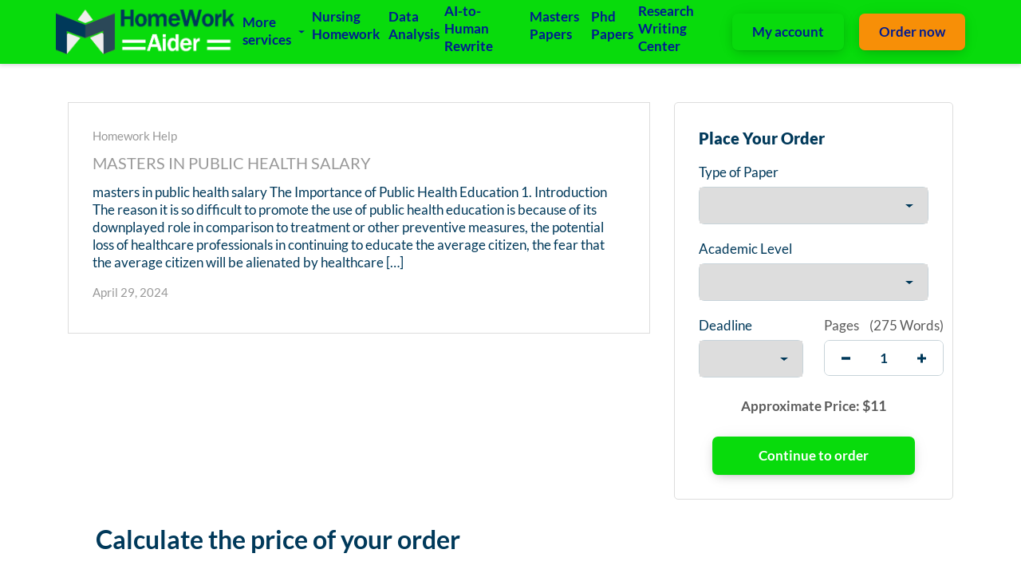

--- FILE ---
content_type: text/html; charset=UTF-8
request_url: https://www.homework-aider.com/tag/masters-in-public-health-salary/
body_size: 12951
content:
<!DOCTYPE html>
<html lang="en-US" class="no-js no-svg">
<head>
	<meta name="google-site-verification" content="05stqUq1AjWvEMEcrexlVa-gX7jELZK8STZPVx3i8pw" />
<!-- Global site tag (gtag.js) - Google Analytics -->
<script async src="https://www.googletagmanager.com/gtag/js?id=G-0NMLNSVZLH"></script>
<script>
  window.dataLayer = window.dataLayer || [];
  function gtag(){dataLayer.push(arguments);}
  gtag('js', new Date());

  gtag('config', 'G-0NMLNSVZLH');
</script>

	<!-- Google tag (gtag.js) -->
<script async src="https://www.googletagmanager.com/gtag/js?id=G-X3HZQF20YR">
</script>
<script>
  window.dataLayer = window.dataLayer || [];
  function gtag(){dataLayer.push(arguments);}
  gtag('js', new Date());

  gtag('config', 'G-X3HZQF20YR');
</script>
	
    <meta charset="UTF-8">
    <meta name="viewport" content="width=device-width, initial-scale=1">
    <link rel="profile" href="https://gmpg.org/xfn/11">
    <link rel="stylesheet" href="https://use.fontawesome.com/releases/v5.12.1/css/all.css">
    
    <link rel="stylesheet" href="https://cdn.jsdelivr.net/npm/bootstrap@4.6.1/dist/css/bootstrap.min.css"
        integrity="sha384-zCbKRCUGaJDkqS1kPbPd7TveP5iyJE0EjAuZQTgFLD2ylzuqKfdKlfG/eSrtxUkn" crossorigin="anonymous">
    
    <script src="https://www.homework-aider.com/wp-content/themes/zzero/assets/js/owl.carousel.min.js"></script>    
    <link rel="stylesheet" href="https://www.homework-aider.com/wp-content/themes/zzero/assets/js/owl.carousel.min.css">
    <link rel="stylesheet" href="https://www.homework-aider.com/wp-content/themes/zzero/assets/js/owl.theme.default.min.css">
    
    <script src="https://cdnjs.cloudflare.com/ajax/libs/wow/1.1.2/wow.min.js" integrity="sha512-Eak/29OTpb36LLo2r47IpVzPBLXnAMPAVypbSZiZ4Qkf8p/7S/XRG5xp7OKWPPYfJT6metI+IORkR5G8F900+g==" crossorigin="anonymous" referrerpolicy="no-referrer"></script>

    <title>masters in public health salary &#8211; Homework-Aider.com</title>
<meta name='robots' content='max-image-preview:large' />
<link rel="alternate" type="application/rss+xml" title="Homework-Aider.com &raquo; masters in public health salary Tag Feed" href="https://www.homework-aider.com/tag/masters-in-public-health-salary/feed/" />
		<script type="text/javascript">
			var ajaxurl = 'https://www.homework-aider.com/wp-admin/admin-ajax.php';
		</script>
		<style id='wp-img-auto-sizes-contain-inline-css' type='text/css'>
img:is([sizes=auto i],[sizes^="auto," i]){contain-intrinsic-size:3000px 1500px}
/*# sourceURL=wp-img-auto-sizes-contain-inline-css */
</style>

<style id='wp-emoji-styles-inline-css' type='text/css'>

	img.wp-smiley, img.emoji {
		display: inline !important;
		border: none !important;
		box-shadow: none !important;
		height: 1em !important;
		width: 1em !important;
		margin: 0 0.07em !important;
		vertical-align: -0.1em !important;
		background: none !important;
		padding: 0 !important;
	}
/*# sourceURL=wp-emoji-styles-inline-css */
</style>
<link rel='stylesheet' id='wp-block-library-css' href='https://www.homework-aider.com/wp-includes/css/dist/block-library/style.min.css?ver=3802aefa24ae4a7a1d950b4232183d9f' type='text/css' media='all' />
<style id='global-styles-inline-css' type='text/css'>
:root{--wp--preset--aspect-ratio--square: 1;--wp--preset--aspect-ratio--4-3: 4/3;--wp--preset--aspect-ratio--3-4: 3/4;--wp--preset--aspect-ratio--3-2: 3/2;--wp--preset--aspect-ratio--2-3: 2/3;--wp--preset--aspect-ratio--16-9: 16/9;--wp--preset--aspect-ratio--9-16: 9/16;--wp--preset--color--black: #000000;--wp--preset--color--cyan-bluish-gray: #abb8c3;--wp--preset--color--white: #ffffff;--wp--preset--color--pale-pink: #f78da7;--wp--preset--color--vivid-red: #cf2e2e;--wp--preset--color--luminous-vivid-orange: #ff6900;--wp--preset--color--luminous-vivid-amber: #fcb900;--wp--preset--color--light-green-cyan: #7bdcb5;--wp--preset--color--vivid-green-cyan: #00d084;--wp--preset--color--pale-cyan-blue: #8ed1fc;--wp--preset--color--vivid-cyan-blue: #0693e3;--wp--preset--color--vivid-purple: #9b51e0;--wp--preset--gradient--vivid-cyan-blue-to-vivid-purple: linear-gradient(135deg,rgb(6,147,227) 0%,rgb(155,81,224) 100%);--wp--preset--gradient--light-green-cyan-to-vivid-green-cyan: linear-gradient(135deg,rgb(122,220,180) 0%,rgb(0,208,130) 100%);--wp--preset--gradient--luminous-vivid-amber-to-luminous-vivid-orange: linear-gradient(135deg,rgb(252,185,0) 0%,rgb(255,105,0) 100%);--wp--preset--gradient--luminous-vivid-orange-to-vivid-red: linear-gradient(135deg,rgb(255,105,0) 0%,rgb(207,46,46) 100%);--wp--preset--gradient--very-light-gray-to-cyan-bluish-gray: linear-gradient(135deg,rgb(238,238,238) 0%,rgb(169,184,195) 100%);--wp--preset--gradient--cool-to-warm-spectrum: linear-gradient(135deg,rgb(74,234,220) 0%,rgb(151,120,209) 20%,rgb(207,42,186) 40%,rgb(238,44,130) 60%,rgb(251,105,98) 80%,rgb(254,248,76) 100%);--wp--preset--gradient--blush-light-purple: linear-gradient(135deg,rgb(255,206,236) 0%,rgb(152,150,240) 100%);--wp--preset--gradient--blush-bordeaux: linear-gradient(135deg,rgb(254,205,165) 0%,rgb(254,45,45) 50%,rgb(107,0,62) 100%);--wp--preset--gradient--luminous-dusk: linear-gradient(135deg,rgb(255,203,112) 0%,rgb(199,81,192) 50%,rgb(65,88,208) 100%);--wp--preset--gradient--pale-ocean: linear-gradient(135deg,rgb(255,245,203) 0%,rgb(182,227,212) 50%,rgb(51,167,181) 100%);--wp--preset--gradient--electric-grass: linear-gradient(135deg,rgb(202,248,128) 0%,rgb(113,206,126) 100%);--wp--preset--gradient--midnight: linear-gradient(135deg,rgb(2,3,129) 0%,rgb(40,116,252) 100%);--wp--preset--font-size--small: 13px;--wp--preset--font-size--medium: 20px;--wp--preset--font-size--large: 36px;--wp--preset--font-size--x-large: 42px;--wp--preset--spacing--20: 0.44rem;--wp--preset--spacing--30: 0.67rem;--wp--preset--spacing--40: 1rem;--wp--preset--spacing--50: 1.5rem;--wp--preset--spacing--60: 2.25rem;--wp--preset--spacing--70: 3.38rem;--wp--preset--spacing--80: 5.06rem;--wp--preset--shadow--natural: 6px 6px 9px rgba(0, 0, 0, 0.2);--wp--preset--shadow--deep: 12px 12px 50px rgba(0, 0, 0, 0.4);--wp--preset--shadow--sharp: 6px 6px 0px rgba(0, 0, 0, 0.2);--wp--preset--shadow--outlined: 6px 6px 0px -3px rgb(255, 255, 255), 6px 6px rgb(0, 0, 0);--wp--preset--shadow--crisp: 6px 6px 0px rgb(0, 0, 0);}:where(.is-layout-flex){gap: 0.5em;}:where(.is-layout-grid){gap: 0.5em;}body .is-layout-flex{display: flex;}.is-layout-flex{flex-wrap: wrap;align-items: center;}.is-layout-flex > :is(*, div){margin: 0;}body .is-layout-grid{display: grid;}.is-layout-grid > :is(*, div){margin: 0;}:where(.wp-block-columns.is-layout-flex){gap: 2em;}:where(.wp-block-columns.is-layout-grid){gap: 2em;}:where(.wp-block-post-template.is-layout-flex){gap: 1.25em;}:where(.wp-block-post-template.is-layout-grid){gap: 1.25em;}.has-black-color{color: var(--wp--preset--color--black) !important;}.has-cyan-bluish-gray-color{color: var(--wp--preset--color--cyan-bluish-gray) !important;}.has-white-color{color: var(--wp--preset--color--white) !important;}.has-pale-pink-color{color: var(--wp--preset--color--pale-pink) !important;}.has-vivid-red-color{color: var(--wp--preset--color--vivid-red) !important;}.has-luminous-vivid-orange-color{color: var(--wp--preset--color--luminous-vivid-orange) !important;}.has-luminous-vivid-amber-color{color: var(--wp--preset--color--luminous-vivid-amber) !important;}.has-light-green-cyan-color{color: var(--wp--preset--color--light-green-cyan) !important;}.has-vivid-green-cyan-color{color: var(--wp--preset--color--vivid-green-cyan) !important;}.has-pale-cyan-blue-color{color: var(--wp--preset--color--pale-cyan-blue) !important;}.has-vivid-cyan-blue-color{color: var(--wp--preset--color--vivid-cyan-blue) !important;}.has-vivid-purple-color{color: var(--wp--preset--color--vivid-purple) !important;}.has-black-background-color{background-color: var(--wp--preset--color--black) !important;}.has-cyan-bluish-gray-background-color{background-color: var(--wp--preset--color--cyan-bluish-gray) !important;}.has-white-background-color{background-color: var(--wp--preset--color--white) !important;}.has-pale-pink-background-color{background-color: var(--wp--preset--color--pale-pink) !important;}.has-vivid-red-background-color{background-color: var(--wp--preset--color--vivid-red) !important;}.has-luminous-vivid-orange-background-color{background-color: var(--wp--preset--color--luminous-vivid-orange) !important;}.has-luminous-vivid-amber-background-color{background-color: var(--wp--preset--color--luminous-vivid-amber) !important;}.has-light-green-cyan-background-color{background-color: var(--wp--preset--color--light-green-cyan) !important;}.has-vivid-green-cyan-background-color{background-color: var(--wp--preset--color--vivid-green-cyan) !important;}.has-pale-cyan-blue-background-color{background-color: var(--wp--preset--color--pale-cyan-blue) !important;}.has-vivid-cyan-blue-background-color{background-color: var(--wp--preset--color--vivid-cyan-blue) !important;}.has-vivid-purple-background-color{background-color: var(--wp--preset--color--vivid-purple) !important;}.has-black-border-color{border-color: var(--wp--preset--color--black) !important;}.has-cyan-bluish-gray-border-color{border-color: var(--wp--preset--color--cyan-bluish-gray) !important;}.has-white-border-color{border-color: var(--wp--preset--color--white) !important;}.has-pale-pink-border-color{border-color: var(--wp--preset--color--pale-pink) !important;}.has-vivid-red-border-color{border-color: var(--wp--preset--color--vivid-red) !important;}.has-luminous-vivid-orange-border-color{border-color: var(--wp--preset--color--luminous-vivid-orange) !important;}.has-luminous-vivid-amber-border-color{border-color: var(--wp--preset--color--luminous-vivid-amber) !important;}.has-light-green-cyan-border-color{border-color: var(--wp--preset--color--light-green-cyan) !important;}.has-vivid-green-cyan-border-color{border-color: var(--wp--preset--color--vivid-green-cyan) !important;}.has-pale-cyan-blue-border-color{border-color: var(--wp--preset--color--pale-cyan-blue) !important;}.has-vivid-cyan-blue-border-color{border-color: var(--wp--preset--color--vivid-cyan-blue) !important;}.has-vivid-purple-border-color{border-color: var(--wp--preset--color--vivid-purple) !important;}.has-vivid-cyan-blue-to-vivid-purple-gradient-background{background: var(--wp--preset--gradient--vivid-cyan-blue-to-vivid-purple) !important;}.has-light-green-cyan-to-vivid-green-cyan-gradient-background{background: var(--wp--preset--gradient--light-green-cyan-to-vivid-green-cyan) !important;}.has-luminous-vivid-amber-to-luminous-vivid-orange-gradient-background{background: var(--wp--preset--gradient--luminous-vivid-amber-to-luminous-vivid-orange) !important;}.has-luminous-vivid-orange-to-vivid-red-gradient-background{background: var(--wp--preset--gradient--luminous-vivid-orange-to-vivid-red) !important;}.has-very-light-gray-to-cyan-bluish-gray-gradient-background{background: var(--wp--preset--gradient--very-light-gray-to-cyan-bluish-gray) !important;}.has-cool-to-warm-spectrum-gradient-background{background: var(--wp--preset--gradient--cool-to-warm-spectrum) !important;}.has-blush-light-purple-gradient-background{background: var(--wp--preset--gradient--blush-light-purple) !important;}.has-blush-bordeaux-gradient-background{background: var(--wp--preset--gradient--blush-bordeaux) !important;}.has-luminous-dusk-gradient-background{background: var(--wp--preset--gradient--luminous-dusk) !important;}.has-pale-ocean-gradient-background{background: var(--wp--preset--gradient--pale-ocean) !important;}.has-electric-grass-gradient-background{background: var(--wp--preset--gradient--electric-grass) !important;}.has-midnight-gradient-background{background: var(--wp--preset--gradient--midnight) !important;}.has-small-font-size{font-size: var(--wp--preset--font-size--small) !important;}.has-medium-font-size{font-size: var(--wp--preset--font-size--medium) !important;}.has-large-font-size{font-size: var(--wp--preset--font-size--large) !important;}.has-x-large-font-size{font-size: var(--wp--preset--font-size--x-large) !important;}
/*# sourceURL=global-styles-inline-css */
</style>

<style id='classic-theme-styles-inline-css' type='text/css'>
/*! This file is auto-generated */
.wp-block-button__link{color:#fff;background-color:#32373c;border-radius:9999px;box-shadow:none;text-decoration:none;padding:calc(.667em + 2px) calc(1.333em + 2px);font-size:1.125em}.wp-block-file__button{background:#32373c;color:#fff;text-decoration:none}
/*# sourceURL=/wp-includes/css/classic-themes.min.css */
</style>
<link rel='stylesheet' id='wp-blog-designer-fontawesome-stylesheets-css' href='https://www.homework-aider.com/wp-content/plugins/blog-designer//admin/css/fontawesome-all.min.css?ver=1.0' type='text/css' media='all' />
<link rel='stylesheet' id='wp-blog-designer-css-stylesheets-css' href='https://www.homework-aider.com/wp-content/plugins/blog-designer/public/css/designer_css.css?ver=1.0' type='text/css' media='all' />
<link rel='stylesheet' id='gringo-style-css' href='https://www.homework-aider.com/wp-content/themes/zzero/style.css?ver=3802aefa24ae4a7a1d950b4232183d9f' type='text/css' media='all' />
<link rel='stylesheet' id='assets-style-css' href='https://www.homework-aider.com/static/css/styles.css?ver=1.1' type='text/css' media='all' />
<link rel='stylesheet' id='jquery-lazyloadxt-spinner-css-css' href='//www.homework-aider.com/wp-content/plugins/a3-lazy-load/assets/css/jquery.lazyloadxt.spinner.css?ver=3802aefa24ae4a7a1d950b4232183d9f' type='text/css' media='all' />
<link rel='stylesheet' id='a3a3_lazy_load-css' href='//www.homework-aider.com/wp-content/uploads/sass/a3_lazy_load.min.css?ver=1680832138' type='text/css' media='all' />
<script type="text/javascript" src="https://www.homework-aider.com/wp-includes/js/jquery/jquery.min.js?ver=3.7.1" id="jquery-core-js"></script>
<script type="text/javascript" src="https://www.homework-aider.com/wp-includes/js/jquery/jquery-migrate.min.js?ver=3.4.1" id="jquery-migrate-js"></script>
<script type="text/javascript" src="https://www.homework-aider.com/wp-includes/js/imagesloaded.min.js?ver=5.0.0" id="imagesloaded-js"></script>
<script type="text/javascript" src="https://www.homework-aider.com/wp-includes/js/masonry.min.js?ver=4.2.2" id="masonry-js"></script>
<script type="text/javascript" src="https://www.homework-aider.com/wp-content/plugins/blog-designer/public/js/ticker.min.js?ver=1.0" id="ticker-js"></script>
<script type="text/javascript" src="https://www.homework-aider.com/wp-content/plugins/blog-designer/public/js/designer.js?ver=1.0" id="wp-blog-designer-script-js"></script>
<link rel="https://api.w.org/" href="https://www.homework-aider.com/wp-json/" /><link rel="alternate" title="JSON" type="application/json" href="https://www.homework-aider.com/wp-json/wp/v2/tags/2999" /><link rel="EditURI" type="application/rsd+xml" title="RSD" href="https://www.homework-aider.com/xmlrpc.php?rsd" />

<script async src="https://pagead2.googlesyndication.com/pagead/js/adsbygoogle.js?client=ca-pub-3088412271214802"
     crossorigin="anonymous"></script><link rel="icon" href="https://www.homework-aider.com/wp-content/uploads/2024/03/cropped-IMG-20231203-WA0083-32x32.jpg" sizes="32x32" />
<link rel="icon" href="https://www.homework-aider.com/wp-content/uploads/2024/03/cropped-IMG-20231203-WA0083-192x192.jpg" sizes="192x192" />
<link rel="apple-touch-icon" href="https://www.homework-aider.com/wp-content/uploads/2024/03/cropped-IMG-20231203-WA0083-180x180.jpg" />
<meta name="msapplication-TileImage" content="https://www.homework-aider.com/wp-content/uploads/2024/03/cropped-IMG-20231203-WA0083-270x270.jpg" />
    
    <script type="text/javascript">
        var $calc_file_path = "https://www.homework-aider.com/wp-content/themes/zzero/assets/js/calc.js";
    </script>
    
    <style type="text/css">
                    .uvocalc--academic_level_control label.current {
                -webkit-box-shadow: 0 2px 0 #fff, inset 0 3px #08db0c !important;
                box-shadow: 0 2px 0 #fff, inset 0 3px #08db0c !important;
                border-top-color: #08db0c !important;
            }
            .uvocalc--academic_level_content label.active {
                border-color:  #08db0c !important;
            }
            .uvocalc--total_price {
                color: #08db0c !important;
            }
            .uvocalc--academic_level_content label.active .uvocalc--academic_level_content__input {
                background-color: #08db0c !important;
                border-color: #08db0c !important;
            }
            .seo-home__col--1 .title, .seo-home__col--3 .title, .seo-home__col--4 .title {
                border-bottom: 2px solid #08db0c !important;
            }
            .seo-home__col--5 .seo-home__col-inner div, .seo-home__col--6 .seo-home__col-inner div, .seo-home__col--7 .seo-home__col-inner div {
                border-left: 2px solid #08db0c !important;
            }
            .searchform input[type="submit"], .header__content, .nav__item.nav__item--dropdown:hover, .pageskol button:hover:after, .pageskol button:hover:before {
                background-color: #08db0c !important;
            }
            .nav__item.nav__item--dropdown ul {
                background-color: #08db0c !important;
                border-color: #08db0c !important;
            }
            .btn--primary, .btn.orderNow {
                box-shadow: 0 4px 14px -4px rgba(0,0,0,.2), 0 2px 25px -5px rgba(0,0,0,.1), 0 1px 1px rgba(0,0,0,.05);
                background-color: #08db0c !important;
            }
            .promo-prices__currency, .promo-prices__min-price, .prices-from__item-inner p span {
                color: #08db0c !important;
            }
                
                    .btn--secondary {
                color: #fff !important;
                box-shadow: 0 4px 14px -4px rgba(0,0,0,.2), 0 2px 25px -5px rgba(0,0,0,.1), 0 1px 1px rgba(0,0,0,.05);
                background-color: #f78f07 !important;
            }
                
                    .nav a, .nav span {
                color: #011b91 !important;
            }
                
            </style>
    
    <style>
        .checked {
            color: orange;
        }
        li.menu-item.nav__item {
            padding: 3px;
        }
        a {
          padding: .2em;
        }
        
        @media (any-pointer: coarse) {
        a {
            padding: .8em;
          }
        }
    </style>
    <!-- put jquery before owl carousel -->
<!-- jquery -->
<script src="https://code.jquery.com/jquery-3.6.0.min.js" integrity="sha256-/xUj+3OJU5yExlq6GSYGSHk7tPXikynS7ogEvDej/m4=" crossorigin="anonymous"></script>

<!-- owl carousel -->
<script src="https://cdnjs.cloudflare.com/ajax/libs/OwlCarousel2/2.3.4/owl.carousel.min.js" integrity="sha512-bPs7Ae6pVvhOSiIcyUClR7/q2OAsRiovw4vAkX+zJbw3ShAeeqezq50RIIcIURq7Oa20rW2n2q+fyXBNcU9lrw==" crossorigin="anonymous" referrerpolicy="no-referrer"></script>
<script src="https://cdn.jsdelivr.net/npm/bootstrap@4.5.3/dist/js/bootstrap.bundle.min.js" integrity="sha384-ho+j7jyWK8fNQe+A12Hb8AhRq26LrZ/JpcUGGOn+Y7RsweNrtN/tE3MoK7ZeZDyx" crossorigin="anonymous"></script>
	
	  <script> 
$(document).ready(function(){
 //alert("homework");
 
  $(".cross").hide();
 $(".hamburger-box").click(function(){
    //$(".header__nav").slideToggle("slow");
     $(".header__nav").addClass("is-active");
     //$(".hamburger").addClass("is-active");
     $(".cross").show();
     $(".hamburger-box").hide();
     
    });
      
     $(".cross").click(function(){
         $(".cross").hide();
          //$(".hamburger-box").hide();
    //$(".header__nav").slideToggle("slow");
     $(".header__nav").removeClass("is-active");
     //$(".hamburger").addClass("is-active");
   $(".hamburger-box").show();
    
     
    });
       
});
</script>
<link rel='stylesheet' id='ctawidgets-css' href='https://www.homework-aider.com/wp-content/plugins/cta-widgets/css/widget.css?ver=3802aefa24ae4a7a1d950b4232183d9f' type='text/css' media='all' />
<style id='ctawidgets-icon-inline-css' type='text/css'>

            @media screen and (min-width: 768px) {
                .article__cta:before {
                    background-image: url(https://www.homework-aider.com/wp-content/plugins/cta-widgets/icons/oval-archive.png);
                    background-size: contain;
                    background-position: center right;
                    background-repeat: no-repeat
                }
            }
        
/*# sourceURL=ctawidgets-icon-inline-css */
</style>
</head>
<body class="archive tag tag-masters-in-public-health-salary tag-2999 wp-theme-zzero">


<header class="header">
    <div class="header__content">
        <div class="header__main">

            <div class="header__logo logo">
                <a class="logo__link" href="https://www.homework-aider.com">
                                            <img src="https://www.homework-aider.com/wp-content/uploads/2021/04/homeworkaider.png" alt="Homework-Aider.com logo">
                                    </a>
            </div>

            <nav class="nav header__nav">
                <ul>
                                            <li class="nav__item nav__item--dropdown show">
                            <span>More services</span>
                            <ul>
                                <li id="menu-item-270066" class="menu-item menu-item-type-post_type menu-item-object-page menu-item-270066"><a href="https://www.homework-aider.com/business-and-finance-homework/">Business and Finance Homework</a></li>
<li id="menu-item-270160" class="menu-item menu-item-type-post_type menu-item-object-page menu-item-270160"><a href="https://www.homework-aider.com/custom-writing-and-essay-editing/">Custom writing and Essay Editing</a></li>
<li id="menu-item-270067" class="menu-item menu-item-type-post_type menu-item-object-page menu-item-270067"><a href="https://www.homework-aider.com/mathematics-homework/">Mathematics Homework</a></li>
<li id="menu-item-270161" class="menu-item menu-item-type-post_type menu-item-object-page menu-item-270161"><a href="https://www.homework-aider.com/case-study-writing/">Case Study Writing</a></li>
<li id="menu-item-270068" class="menu-item menu-item-type-post_type menu-item-object-page menu-item-270068"><a href="https://www.homework-aider.com/geography-homework/">Geography Homework</a></li>
<li id="menu-item-270162" class="menu-item menu-item-type-post_type menu-item-object-page menu-item-270162"><a href="https://www.homework-aider.com/book-reviews/">Book Reviews</a></li>
<li id="menu-item-270069" class="menu-item menu-item-type-post_type menu-item-object-page menu-item-270069"><a href="https://www.homework-aider.com/biology-homework/">Biology Homework</a></li>
<li id="menu-item-270163" class="menu-item menu-item-type-post_type menu-item-object-page menu-item-270163"><a href="https://www.homework-aider.com/report-writing/">Report writing</a></li>
<li id="menu-item-270164" class="menu-item menu-item-type-post_type menu-item-object-page menu-item-270164"><a href="https://www.homework-aider.com/admission-essay-writing/">Admission Essay writing</a></li>
<li id="menu-item-270165" class="menu-item menu-item-type-post_type menu-item-object-page menu-item-270165"><a href="https://www.homework-aider.com/presentation-or-speech/">Presentation or Speech</a></li>
<li id="menu-item-270166" class="menu-item menu-item-type-post_type menu-item-object-page menu-item-270166"><a href="https://www.homework-aider.com/literature-review/">Literature Review</a></li>
<li id="menu-item-270167" class="menu-item menu-item-type-post_type menu-item-object-page menu-item-270167"><a href="https://www.homework-aider.com/business-plan/">Business Plan</a></li>
<li id="menu-item-270168" class="menu-item menu-item-type-post_type menu-item-object-page menu-item-270168"><a href="https://www.homework-aider.com/research-proposal/">Research Proposal</a></li>
<li id="menu-item-270169" class="menu-item menu-item-type-post_type menu-item-object-page menu-item-270169"><a href="https://www.homework-aider.com/term-paper-writing/">Term paper writing</a></li>
<li id="menu-item-270170" class="menu-item menu-item-type-post_type menu-item-object-page menu-item-270170"><a href="https://www.homework-aider.com/annotated-bibliography/">Annotated Bibliography</a></li>
<li id="menu-item-270171" class="menu-item menu-item-type-post_type menu-item-object-page menu-item-270171"><a href="https://www.homework-aider.com/admission-essay/">Admission Essay</a></li>
<li id="menu-item-270172" class="menu-item menu-item-type-post_type menu-item-object-page menu-item-270172"><a href="https://www.homework-aider.com/creative-writing/">Creative Writing</a></li>
<li id="menu-item-270173" class="menu-item menu-item-type-post_type menu-item-object-page menu-item-270173"><a href="https://www.homework-aider.com/article-review/">Article Review</a></li>
<li id="menu-item-270174" class="menu-item menu-item-type-post_type menu-item-object-page menu-item-270174"><a href="https://www.homework-aider.com/movie-reviews/">Movie Reviews</a></li>
<li id="menu-item-270175" class="menu-item menu-item-type-post_type menu-item-object-page menu-item-270175"><a href="https://www.homework-aider.com/critical-thinking/">Critical Thinking</a></li>
<li id="menu-item-270176" class="menu-item menu-item-type-post_type menu-item-object-page menu-item-270176"><a href="https://www.homework-aider.com/custom-research-papers/">Custom Research Papers</a></li>
<li id="menu-item-270177" class="menu-item menu-item-type-post_type menu-item-object-page menu-item-270177"><a href="https://www.homework-aider.com/dissertation-writing/">Dissertation writing</a></li>
<li id="menu-item-270178" class="menu-item menu-item-type-post_type menu-item-object-page menu-item-270178"><a href="https://www.homework-aider.com/custom-paper-writing/">Custom Paper Writing</a></li>
<li id="menu-item-270179" class="menu-item menu-item-type-post_type menu-item-object-page menu-item-270179"><a href="https://www.homework-aider.com/term-paper-help/">Term Paper Help</a></li>
<li id="menu-item-270180" class="menu-item menu-item-type-post_type menu-item-object-page menu-item-270180"><a href="https://www.homework-aider.com/persuasive-essay-writing/">Persuasive Essay Writing</a></li>
<li id="menu-item-270181" class="menu-item menu-item-type-post_type menu-item-object-page menu-item-270181"><a href="https://www.homework-aider.com/narrative-essay-writing/">Narrative Essay writing</a></li>
<li id="menu-item-270182" class="menu-item menu-item-type-post_type menu-item-object-page menu-item-270182"><a href="https://www.homework-aider.com/descriptive-essay-writing/">Descriptive Essay Writing</a></li>
<li id="menu-item-270183" class="menu-item menu-item-type-post_type menu-item-object-page menu-item-270183"><a href="https://www.homework-aider.com/coursework-writing/">Coursework writing</a></li>
<li id="menu-item-270184" class="menu-item menu-item-type-post_type menu-item-object-page menu-item-270184"><a href="https://www.homework-aider.com/reflection-paper-writing/">Reflection Paper writing</a></li>
<li id="menu-item-270185" class="menu-item menu-item-type-post_type menu-item-object-page menu-item-270185"><a href="https://www.homework-aider.com/argumentative-paper-writing/">Argumentative Paper writing</a></li>
<li id="menu-item-270186" class="menu-item menu-item-type-post_type menu-item-object-page menu-item-270186"><a href="https://www.homework-aider.com/editing-and-proofreading/">Editing and proofreading</a></li>
<li id="menu-item-270187" class="menu-item menu-item-type-post_type menu-item-object-page menu-item-270187"><a href="https://www.homework-aider.com/dissertation-help/">Dissertation Help</a></li>
<li id="menu-item-270188" class="menu-item menu-item-type-post_type menu-item-object-page menu-item-270188"><a href="https://www.homework-aider.com/high-school-essay-writing/">High School Essay Writing</a></li>
<li id="menu-item-270195" class="menu-item menu-item-type-post_type menu-item-object-page menu-item-270195"><a href="https://www.homework-aider.com/speech-writing/">Speech Writing</a></li>
<li id="menu-item-270189" class="menu-item menu-item-type-post_type menu-item-object-page menu-item-270189"><a href="https://www.homework-aider.com/powerpoint-presentation-help/">PowerPoint Presentation Help</a></li>
<li id="menu-item-270190" class="menu-item menu-item-type-post_type menu-item-object-page menu-item-270190"><a href="https://www.homework-aider.com/reflective-writing/">Reflective Writing</a></li>
<li id="menu-item-270191" class="menu-item menu-item-type-post_type menu-item-object-page menu-item-270191"><a href="https://www.homework-aider.com/thesis-writing/">Thesis Writing</a></li>
<li id="menu-item-270192" class="menu-item menu-item-type-post_type menu-item-object-page menu-item-270192"><a href="https://www.homework-aider.com/project-help/">Project Help</a></li>
<li id="menu-item-270193" class="menu-item menu-item-type-post_type menu-item-object-page menu-item-270193"><a href="https://www.homework-aider.com/lab-report-writing/">Lab Report Writing</a></li>
<li id="menu-item-270194" class="menu-item menu-item-type-post_type menu-item-object-page menu-item-270194"><a href="https://www.homework-aider.com/critical-review/">Critical Review</a></li>
<li id="menu-item-270368" class="menu-item menu-item-type-post_type menu-item-object-page menu-item-270368"><a href="https://www.homework-aider.com/anthropology-papers/">Anthropology Papers</a></li>
<li id="menu-item-270369" class="menu-item menu-item-type-post_type menu-item-object-page menu-item-270369"><a href="https://www.homework-aider.com/sociology-papers/">Sociology Papers</a></li>
                            </ul>
                        </li>
                                        
                    <li id="menu-item-270054" class="menu-item menu-item-type-post_type menu-item-object-page menu-item-270054 nav__item"><a href="https://www.homework-aider.com/nursing-homework/">Nursing Homework</a></li>
<li id="menu-item-270010" class="menu-item menu-item-type-post_type menu-item-object-page menu-item-270010 nav__item"><a href="https://www.homework-aider.com/data-analysis/">Data Analysis</a></li>
<li id="menu-item-270018" class="menu-item menu-item-type-post_type menu-item-object-page menu-item-270018 nav__item"><a href="https://www.homework-aider.com/ai-to-human-rewrite/">AI-to-Human Rewrite</a></li>
<li id="menu-item-270019" class="menu-item menu-item-type-post_type menu-item-object-page menu-item-270019 nav__item"><a href="https://www.homework-aider.com/masters-papers/">Masters Papers</a></li>
<li id="menu-item-270020" class="menu-item menu-item-type-post_type menu-item-object-page menu-item-270020 nav__item"><a href="https://www.homework-aider.com/phd-papers/">Phd Papers</a></li>
<li id="menu-item-270024" class="menu-item menu-item-type-post_type menu-item-object-page menu-item-270024 nav__item"><a href="https://www.homework-aider.com/research-writing-center/">Research Writing Center</a></li>

                    <li class="header__button header__button--orders">
                        <a href="https://www.homework-aider.com/dashboard" class="btn btn--primary">
                            My account
                        </a>
                    </li>
                    <li class="header__button">
                        <a href="https://www.homework-aider.com/order" class="btn btn--secondary">
                            Order now
                        </a>
                    </li>
                                            <li class="nav__item nav__item--phone">
                            Call us 24/7: <a href="tel:+1 (929) 652-6139">+1 (929) 652-6139</a>
                        </li>
                                    </ul>
            </nav>
            <div class="mobile-nav">
                <a href="https://www.homework-aider.com/order" class="btn btn--primary mobile-nav__order-btn">Order Now</a>
                <div class="hamburger s-visible hamburger--spin js-hamburger">
                    <div class="hamburger-box">
                        <div class="hamburger-inner"></div>
                    </div>
                </div>
            </div>
        </div>
    </div>
</header>
<section class="section pt-5" style="padding-top: 50px;">
    <div class="container">
        <div class="row">
            <div class="col-lg-8">
	                				    
    					<article id="post-276762" class="post-276762 post type-post status-publish format-standard hentry category-homework-help tag-masters-in-public-health-salary">
                        	<a class="post-link" href="https://www.homework-aider.com/masters-in-public-health-salary/" target="_blank"><span class="genericon genericon-link"><span class="screen-reader-text">External link to masters in public health salary</span></span></a>
                        
                        	<header class="entry-header">
                        		<div class="entry-meta"><span class="cat-links"><a href="https://www.homework-aider.com/category/homework-help/" rel="category tag">Homework Help</a></span></div><h1 class="entry-title"><a href="https://www.homework-aider.com/masters-in-public-health-salary/" rel="bookmark">masters in public health salary</a></h1>                        	</header><!-- .entry-header -->
                        
                        	<div class="entry-summary">
                        		<p>masters in public health salary The Importance of Public Health Education 1. Introduction The reason it is so difficult to promote the use of public health education is because of its downplayed role in comparison to treatment or other preventive measures, the potential loss of healthcare professionals in continuing to educate the average citizen, the fear that the average citizen will be alienated by healthcare [&hellip;]</p>
                        	</div><!-- .entry-content -->
                        
                        	<div class="entry-meta">
                        		<span class="posted-on"><a href="https://www.homework-aider.com/masters-in-public-health-salary/" rel="bookmark"><time class="entry-date published updated" datetime="2024-04-29T19:14:43+00:00">April 29, 2024</time></a></span>                        	</div><!-- .entry-meta -->
                        </article><!-- #post-## -->

    				    
    				<!-- Start of pagination -->
            		<div class="pagination">
            			            		</div>
            		<!-- End of pagination -->
    
    			        	</div>
        	<div class="col-lg-4 d-none d-lg-block">
        	    <div class="calc-short widget" data-calc-short>
    <form method="get" action="https://www.homework-aider.com/order" data-calculator-form>
        <div class="order-m-group head-form">
            <div class="orderform-title">Place Your Order</div>
        </div>
        <div class="new-line order-m-group">
            <label>Type of Paper</label>
            <div class="form-item form-item--field">
                <div class="styled-select">
                    <select name="paperTypeId" class="calc-select" arial-label="Type of paper needed" data-academic-level-select="">
                        
                    </select>
                </div>
            </div>
        </div>
        <div class="new-line calc-academic-level order-m-group">
            <label>Academic Level</label>
            <div class="form-item form-item--field">
                <div class="styled-select">
                    <select name="academicLevelId" class="calc-select academic-level" arial-label="List of academic level" data-academic-level-select-mobile="">
                    </select>
                </div>
            </div>
        </div>
        <div class="new-line new-line-flex">
            <div class="new-line-item calc-deadlines" data-tariff-control="">
                <label>Deadline</label>
                <div class="form-item form-item--field">
                    <div class="styled-select">
                        <select name="deadlineId" class="calc-select" arial-label="List of deadline" data-deadline-static="">
                            
                        </select>
                    </div>
                </div>
            </div>

            <div class="order-m-group order-m-group--pages">
                <div class="new-line-item calc-pages pages-control">
                    <div class="pages-control__head">
                        <label>Pages</label>
                        <span class="pageskol-title">
                            (<span data-words-qty="">275 Words</span>)
                        </span>
                    </div>
                    <div class="form-item form-item--field">
                        <div class="styled-pages pageskol">
                            <input class="calc-input styled-pages-input" type="text" name="pages" arial-label="quantity of pages" data-pages-input="" value="1">
                            <div class="styled-pages-button">
                                <button class="increase buttonspin pageskol-right" type="button" aria-label="increase" data-plus-button=""></button>
                                <button class="decrease buttonspin pageskol-left" type="button" aria-label="decrease" data-minus-button=""></button>
                            </div>
                        </div>
                    </div>
                </div>
            </div>
        </div>

        <div class="new-line order-result order-m-group order-m-group--price">
            <p class="total-price">
                Approximate Price: <span class="font-bold total-price-value" data-total-price=""><span>$</span>11</span>
            </p>
        </div>
        <div class="new-line order-submit-line order-m-group order-m-group--submit">
            <input class="btn btn--primary" type="submit" data-submit-button="" value="Continue to order">
        </div>
    </form>
</div>

        	</div>	
        </div>
	</div>
</section>

<section class="section pay-section">
    <div class="container">
        <h2 class="title title--md">
            Calculate the price of your order
        </h2>
        <div class="pay-section__main">
            <div class="pay-section__calc">
                <div class="uvocalc--wrapper">
                    <div class="uvocalc">
                        <div data-calc-mini class="uvocalc--container">
                            <form name="uvocalculator" method="get" action="https://www.homework-aider.com/order" data-calculator-form style="display: block;">

                                <div class="uvocalc--type_of_paper">
                                    <label for="paperTypeId">Type of Paper Needed:</label>
                                    <div class="uvocalc--select">
                                        <select class="f_sz_400 validate[required]" name="paperTypeId" data-academic-level-select></select>
                                    </div>
                                </div>

                                <div class="uvocalc--pages">
                                    <div class="uvocalc--pages__title">
                                        <label for="pages">Pages:</label>
                                        <div class="uvocalc--pages__words" data-words-qty>275 Words</div>
                                    </div>
                                    <div class="uvocalc--pages__buttons">
                                        <button type="button" title="Decrease" data-minus-button><span>−</span></button>
                                        <input name="pages" value="1" data-pages-input type="text">
                                        <button type="button" title="Increase" data-plus-button><span>+</span></button>
                                    </div>
                                </div>

                                <div class="uvocalc--field_tip uvocalc--field_tip_discount" style="display: none;" data-tip-discount>You will get a personal manager and a discount.</div>
                                <div class="uvocalc--field_tip uvocalc--field_tip_paper_type_id" data-notice></div>
                                <div class="uvocalc--academic_level">
                                    <label>Academic Level:</label>
                                    <div class="uvocalc--academic_level_control visible-in-desktop" data-academic-level-control-upgrade>
                                    </div>
                                    <div class="visible-in-mobile">
                                        <div class="uvocalc--select">
                                            <select data-academic-level-select-mobile></select>
                                        </div>
                                    </div>
                                    <div class="uvocalc--academic_level_content" data-tariff-control-upgrade></div>
                                </div>

                                <div class="uvocalc--deadline">We'll send you the first draft for approval by <strong data-ext-time>September 11, 2018<span> at </span>10:52 AM</strong></div>
                                    <div class="uvocalc--total_price_container">
                                        <div class="uvocalc--total_price_title">Total Price:</div>
                                        <div class="uvocalc--total_price" data-total-price><span>$</span>11</div>
                                    </div>
                                    <div class="uvocalc--submit__container">
                                        <input class="btn btn--primary" type="submit" title="Continue to Order" data-submit-button="" value="Continue to order">
                                    </div>
                            </form>
                        </div>
                    </div>
                </div>
            </div>
            <div class="pay-section__price-factors">
                <div class="price-factors">
                    <div class="price-factors__title">
                        The price is based on these factors:
                    </div>
                    <div class="price-factors__items">
                        <div class="price-factors__item">
                            <div class="price-factors__item-img"></div>
                            <div class="price-factors__item-text">
                                Academic Level
                            </div>
                        </div>
                        <div class="price-factors__item">
                            <div class="price-factors__item-img"></div>
                            <div class="price-factors__item-text">
                                Number of Pages
                            </div>
                        </div>
                        <div class="price-factors__item">
                            <div class="price-factors__item-img"></div>
                            <div class="price-factors__item-text">
                                Urgency
                            </div>
                        </div>
                    </div>
                </div>
            </div>
        </div>
    </div>
</section>

<section class="section features-section">
    <div class="container">
        <div class="features-section__row">
    <div class="features-section__item">
        <div class="features-block">
            <div class="features-block__title">Principle features</div>
            <ul class="features-block__descr">
                <li>Free cover page and Reference List</li>
                <li>Plagiarism-free Work</li>
                <li>24/7 support</li>
                <li>Affordable Prices</li>
                <li>Unlimited Editing</li>
            </ul>
        </div>
    </div>
    <div class="features-section__item">
        <div class="features-block">
            <div class="features-block__title">Upon-Request options</div>
            <ul class="features-block__descr features-block__descr--yellow-check">
                <li>List of used sources</li>
                <li>Anytime delivery</li>
                <li>Part-by-part delivery</li>
                <li>Writer’s sample papers</li>
                <li>Professional guidance</li>
            </ul>
        </div>
    </div>
    <div class="features-section__item">
        <div class="features-block features-block--grey">
            <div class="features-block__title">Paper formatting</div>
            <ul class="features-block__descr">
                <li>Double spaced paging</li>
                <li>Any citation style (APA, MLA, Chicago/Turabian, Harvard)</li>
                <li>275 words/page</li>
                <li>Font 12 Arial/Times New Roman</li>
            </ul>
        </div>
    </div>
</div>
<div class="text-center">
    <a class="promo-section__text-btn btn btn--primary px-2" title="homework help" href="https://www.homework-aider.com/get-online-homework-help">Get Homework Help</a>
</div>    </div>
</section>

<section class="our-guarantees-section">
    <div class="container">
        <div class="guarantees row">
    			<div class="guarantees__item">
    				<h3>•Unique Samples</h3>
    				<p>We offer essay help by crafting highly customized papers for our customers. Our expert essay writers do not take content from their previous work and always strive to guarantee 100% original texts. Furthermore, they carry out extensive investigations and research on the topic. We never craft two identical papers as all our work is unique.</p>
    			</div>
    			<div class="guarantees__item">
    				<h3>•All Types of Paper</h3>
    				<p>Our capable essay writers can help you rewrite, update, proofread, and write any academic paper. Whether you need help writing a speech, research paper, thesis paper, personal statement, case study, or term paper, Homework-aider.com essay writing service is ready to help you.</p>
    			</div>
    			<div class="guarantees__item">
    				<h3>•Strict Deadlines</h3>
    				<p>You can order custom essay writing with the confidence that we will work round the clock to deliver your paper as soon as possible. If you have an urgent order, our custom essay writing company finishes them within a few hours (1 page) to ease your anxiety. 
Do not be anxious about short deadlines; remember to indicate your deadline when placing your order for a custom essay.
</p>
    			</div>
    			<div class="guarantees__item">
    				<h3>•Free Revisions and Preview</h3>
    				<p>To establish that your online custom essay writer possesses the skill and style you require, ask them to give you a short preview of their work. When the writing expert begins writing your essay, you can use our chat feature to ask for an update or give an opinion on specific text sections.</p>
    			</div>
    			<div class="guarantees__item">
    				<h3>A Remarkable Student Essay Writing Service</h3>
    				<p>Our essay writing service is designed for students at all academic levels. Whether high school, undergraduate or graduate, or studying for your doctoral qualification or master’s degree, we make it a reality.</p>
    			</div>
		</div>
	</div>

<footer class="footer">
    <style>
       a{
            padding:0;
        }
    </style>
    <div class="footer-top">
        <div class="holder-width">
            
                            <div class="footer-col">
                    <div class="footer-col-header">Essay Writing Services</div>
                    <ul>
                        <li id="menu-item-270037" class="menu-item menu-item-type-post_type menu-item-object-page menu-item-270037"><a href="https://www.homework-aider.com/homework-answers/">Homework Answers</a></li>
<li id="menu-item-270047" class="menu-item menu-item-type-post_type menu-item-object-page menu-item-270047"><a href="https://www.homework-aider.com/essay-writing/">Essay Writing</a></li>
<li id="menu-item-270048" class="menu-item menu-item-type-post_type menu-item-object-page menu-item-270048"><a href="https://www.homework-aider.com/history-assignments/">History Assignments</a></li>
<li id="menu-item-270049" class="menu-item menu-item-type-post_type menu-item-object-page menu-item-270049"><a href="https://www.homework-aider.com/political-science-homework/">Political Science Homework</a></li>
<li id="menu-item-270050" class="menu-item menu-item-type-post_type menu-item-object-page menu-item-270050"><a href="https://www.homework-aider.com/social-science-homework/">Social Science Homework</a></li>
<li id="menu-item-270218" class="menu-item menu-item-type-post_type menu-item-object-page menu-item-270218"><a href="https://www.homework-aider.com/homework-aider-blog/">Homework-Aider Blog</a></li>
                    </ul>
                </div>
                        
                        
                            <div class="footer-col">
                    <div class="footer-col-header">Terms</div>
                    <ul>
                        <li id="menu-item-270084" class="menu-item menu-item-type-post_type menu-item-object-page menu-item-270084"><a href="https://www.homework-aider.com/terms-and-conditions/">Terms and Conditions</a></li>
<li id="menu-item-270085" class="menu-item menu-item-type-post_type menu-item-object-page menu-item-270085"><a href="https://www.homework-aider.com/privacy-policy/">Privacy Policy</a></li>
<li id="menu-item-270086" class="menu-item menu-item-type-post_type menu-item-object-page menu-item-270086"><a href="https://www.homework-aider.com/frequently-asked-questions/">Frequently Asked Questions</a></li>
                    </ul>
                </div>
            
            <div class="safety footer-col-without-header">
				
                <img src="/static/images/accept.svg" class="accept-icons" alt="PayPal, Visa, Mastercard, American Express, Discover">
                <div class="dmca">
                    <a href="/privacy-policy" title="DMCA" target="_blank">
                        <img src="/static/images/dmca.svg" alt="DMCA.com" style="vertical-align:middle">
                    </a>
                </div>
				<div class="dmca">
				<p style="color: #fff;line-height: 21px;height: 20px; margin-bottom:4px;"><img src="https://www.homework-aider.com/wp-content/uploads/2021/05/icon_phone_white.png" style="width: 22px;image-orientation: -1px;" width="22"> <span style="line-height: 22px;height: 15px;position: absolute;">&nbsp; Whatsapp +1 (602) 633-9888 : Cell +1 (929) 652-6139 </span></p>
				<br/>
				</div>
					<p>
					<a href="https://www.facebook.com/Audrey.Boyne/" target="_blank"><img src="https://www.homework-aider.com/wp-content/uploads/2021/05/icon_Facebook.png" width="33"></a>&nbsp;&nbsp;<a href="https://twitter.com/homeworkhelp_24" target="_blank"><img src="https://www.homework-aider.com/wp-content/uploads/2021/05/icon_twitter.png" width="33"></a>&nbsp;&nbsp;<a href="https://www.instagram.com/essayhelp365/" target="_blank"><img src="https://www.homework-aider.com/wp-content/uploads/2021/05/icon_Instagram.png" width="36"></a>&nbsp;<a href="https://www.linkedin.com/in/homework-aider-homework-and-essay-writing-b6300994/" target="_blank"><img src="https://www.homework-aider.com/wp-content/uploads/2021/05/icon_linkedin.png" width="38"></a>
				</p>
            </div>
        </div>
        <div class="footer-copyright holder-width">
            <div class="copyright">
                <a class="mb-3" href="https://www.homework-aider.com">
                                            <img height="40" src="https://www.homework-aider.com/wp-content/uploads/2021/05/footer-logo.fw_.png" alt="Homework-Aider.com logo">
                                    </a>
                <div class="copyright-text">&copy; 2010 — 2026  Homework-Aider.com <br>All Rights Reserved.</div>
            </div>
            <div class="col-text">
                Disclaimer: If you need a custom written term paper, thesis or research paper as well as an essay or dissertation sample, choosing Homework-Aider.com - a relatively cheap custom writing service - is a great option. Get any writing assistance at a price that every average student can afford.
            </div>
        </div>

    </div>

</footer>
<!-- footer -->

   <script>
   jQuery(document).ready(function($) {
		"use strict";
        $("#writers").owlCarousel({
            autoplay: true,
            lazyLoad: true,
            loop: true,
            margin: 30,
            animateOut: 'fadeOut',
            animateIn: 'fadeIn',
            responsiveClass: true,
            autoHeight: true,
            autoplayTimeout: 7000,
            smartSpeed: 800,
            nav: true,
            responsive: {
                0: {
                    items: 1
                },

                600: {
                    items: 1
                },

                1024: {
                    items: 2
                },

                1366: {
                    items: 2
                }
            }
        });
   });
    </script>

    <script>
    jQuery(document).ready(function($) {
		"use strict";
        $("#customers").owlCarousel({
            autoplay: true,
            lazyLoad: true,
            loop: true,
            margin: 10,
            animateOut: 'fadeOut',
            animateIn: 'fadeIn',
            responsiveClass: true,
            autoHeight: true,
            autoplayTimeout: 8500,
            smartSpeed: 800,
            nav: true,
            responsive: {
                0: {
                    items: 1
                },

                600: {
                    items: 2
                },

                1024: {
                    items: 3
                },

                1366: {
                    items: 4
                }
            }
        });
    });
    </script>


<script type="speculationrules">
{"prefetch":[{"source":"document","where":{"and":[{"href_matches":"/*"},{"not":{"href_matches":["/wp-*.php","/wp-admin/*","/wp-content/uploads/*","/wp-content/*","/wp-content/plugins/*","/wp-content/themes/zzero/*","/*\\?(.+)"]}},{"not":{"selector_matches":"a[rel~=\"nofollow\"]"}},{"not":{"selector_matches":".no-prefetch, .no-prefetch a"}}]},"eagerness":"conservative"}]}
</script>
<script type="text/javascript" src="https://www.homework-aider.com/wp-content/themes/zzero/assets/js/jquery.min-3.2.1.js?ver=1.0" id="gringo-jquery-js"></script>
<script type="text/javascript" src="https://www.homework-aider.com/wp-content/themes/zzero/assets/js/main.js?ver=1.0" id="gringo-js-js"></script>
<script type="text/javascript" src="https://www.homework-aider.com/wp-content/themes/zzero/assets/js/scripts.js" id="scripts-js"></script>
<script type="text/javascript" id="jquery-lazyloadxt-js-extra">
/* <![CDATA[ */
var a3_lazyload_params = {"apply_images":"1","apply_videos":"1"};
//# sourceURL=jquery-lazyloadxt-js-extra
/* ]]> */
</script>
<script type="text/javascript" src="//www.homework-aider.com/wp-content/plugins/a3-lazy-load/assets/js/jquery.lazyloadxt.extra.min.js?ver=2.7.6" id="jquery-lazyloadxt-js"></script>
<script type="text/javascript" src="//www.homework-aider.com/wp-content/plugins/a3-lazy-load/assets/js/jquery.lazyloadxt.srcset.min.js?ver=2.7.6" id="jquery-lazyloadxt-srcset-js"></script>
<script type="text/javascript" id="jquery-lazyloadxt-extend-js-extra">
/* <![CDATA[ */
var a3_lazyload_extend_params = {"edgeY":"0","horizontal_container_classnames":""};
//# sourceURL=jquery-lazyloadxt-extend-js-extra
/* ]]> */
</script>
<script type="text/javascript" src="//www.homework-aider.com/wp-content/plugins/a3-lazy-load/assets/js/jquery.lazyloadxt.extend.js?ver=2.7.6" id="jquery-lazyloadxt-extend-js"></script>
<script id="wp-emoji-settings" type="application/json">
{"baseUrl":"https://s.w.org/images/core/emoji/17.0.2/72x72/","ext":".png","svgUrl":"https://s.w.org/images/core/emoji/17.0.2/svg/","svgExt":".svg","source":{"concatemoji":"https://www.homework-aider.com/wp-includes/js/wp-emoji-release.min.js?ver=3802aefa24ae4a7a1d950b4232183d9f"}}
</script>
<script type="module">
/* <![CDATA[ */
/*! This file is auto-generated */
const a=JSON.parse(document.getElementById("wp-emoji-settings").textContent),o=(window._wpemojiSettings=a,"wpEmojiSettingsSupports"),s=["flag","emoji"];function i(e){try{var t={supportTests:e,timestamp:(new Date).valueOf()};sessionStorage.setItem(o,JSON.stringify(t))}catch(e){}}function c(e,t,n){e.clearRect(0,0,e.canvas.width,e.canvas.height),e.fillText(t,0,0);t=new Uint32Array(e.getImageData(0,0,e.canvas.width,e.canvas.height).data);e.clearRect(0,0,e.canvas.width,e.canvas.height),e.fillText(n,0,0);const a=new Uint32Array(e.getImageData(0,0,e.canvas.width,e.canvas.height).data);return t.every((e,t)=>e===a[t])}function p(e,t){e.clearRect(0,0,e.canvas.width,e.canvas.height),e.fillText(t,0,0);var n=e.getImageData(16,16,1,1);for(let e=0;e<n.data.length;e++)if(0!==n.data[e])return!1;return!0}function u(e,t,n,a){switch(t){case"flag":return n(e,"\ud83c\udff3\ufe0f\u200d\u26a7\ufe0f","\ud83c\udff3\ufe0f\u200b\u26a7\ufe0f")?!1:!n(e,"\ud83c\udde8\ud83c\uddf6","\ud83c\udde8\u200b\ud83c\uddf6")&&!n(e,"\ud83c\udff4\udb40\udc67\udb40\udc62\udb40\udc65\udb40\udc6e\udb40\udc67\udb40\udc7f","\ud83c\udff4\u200b\udb40\udc67\u200b\udb40\udc62\u200b\udb40\udc65\u200b\udb40\udc6e\u200b\udb40\udc67\u200b\udb40\udc7f");case"emoji":return!a(e,"\ud83e\u1fac8")}return!1}function f(e,t,n,a){let r;const o=(r="undefined"!=typeof WorkerGlobalScope&&self instanceof WorkerGlobalScope?new OffscreenCanvas(300,150):document.createElement("canvas")).getContext("2d",{willReadFrequently:!0}),s=(o.textBaseline="top",o.font="600 32px Arial",{});return e.forEach(e=>{s[e]=t(o,e,n,a)}),s}function r(e){var t=document.createElement("script");t.src=e,t.defer=!0,document.head.appendChild(t)}a.supports={everything:!0,everythingExceptFlag:!0},new Promise(t=>{let n=function(){try{var e=JSON.parse(sessionStorage.getItem(o));if("object"==typeof e&&"number"==typeof e.timestamp&&(new Date).valueOf()<e.timestamp+604800&&"object"==typeof e.supportTests)return e.supportTests}catch(e){}return null}();if(!n){if("undefined"!=typeof Worker&&"undefined"!=typeof OffscreenCanvas&&"undefined"!=typeof URL&&URL.createObjectURL&&"undefined"!=typeof Blob)try{var e="postMessage("+f.toString()+"("+[JSON.stringify(s),u.toString(),c.toString(),p.toString()].join(",")+"));",a=new Blob([e],{type:"text/javascript"});const r=new Worker(URL.createObjectURL(a),{name:"wpTestEmojiSupports"});return void(r.onmessage=e=>{i(n=e.data),r.terminate(),t(n)})}catch(e){}i(n=f(s,u,c,p))}t(n)}).then(e=>{for(const n in e)a.supports[n]=e[n],a.supports.everything=a.supports.everything&&a.supports[n],"flag"!==n&&(a.supports.everythingExceptFlag=a.supports.everythingExceptFlag&&a.supports[n]);var t;a.supports.everythingExceptFlag=a.supports.everythingExceptFlag&&!a.supports.flag,a.supports.everything||((t=a.source||{}).concatemoji?r(t.concatemoji):t.wpemoji&&t.twemoji&&(r(t.twemoji),r(t.wpemoji)))});
//# sourceURL=https://www.homework-aider.com/wp-includes/js/wp-emoji-loader.min.js
/* ]]> */
</script>
<!--Start of Tawk.to Script-->
<script type="text/javascript">
var Tawk_API=Tawk_API||{}, Tawk_LoadStart=new Date();
(function(){
var s1=document.createElement("script"),s0=document.getElementsByTagName("script")[0];
s1.async=true;
s1.src='https://embed.tawk.to/5ea2fd4369e9320caac6f9a0/default';
s1.charset='UTF-8';
s1.setAttribute('crossorigin','*');
s0.parentNode.insertBefore(s1,s0);
})();
</script>
<!--End of Tawk.to Script-->
</body>
</html>


<!-- Page cached by LiteSpeed Cache 7.7 on 2026-01-22 19:23:30 -->

--- FILE ---
content_type: text/html; charset=utf-8
request_url: https://www.google.com/recaptcha/api2/aframe
body_size: 269
content:
<!DOCTYPE HTML><html><head><meta http-equiv="content-type" content="text/html; charset=UTF-8"></head><body><script nonce="QTX-YY8hkDdzOCQw_adqUw">/** Anti-fraud and anti-abuse applications only. See google.com/recaptcha */ try{var clients={'sodar':'https://pagead2.googlesyndication.com/pagead/sodar?'};window.addEventListener("message",function(a){try{if(a.source===window.parent){var b=JSON.parse(a.data);var c=clients[b['id']];if(c){var d=document.createElement('img');d.src=c+b['params']+'&rc='+(localStorage.getItem("rc::a")?sessionStorage.getItem("rc::b"):"");window.document.body.appendChild(d);sessionStorage.setItem("rc::e",parseInt(sessionStorage.getItem("rc::e")||0)+1);localStorage.setItem("rc::h",'1769109813852');}}}catch(b){}});window.parent.postMessage("_grecaptcha_ready", "*");}catch(b){}</script></body></html>

--- FILE ---
content_type: text/css
request_url: https://www.homework-aider.com/wp-content/themes/zzero/style.css?ver=3802aefa24ae4a7a1d950b4232183d9f
body_size: 34982
content:
/*
Theme Name: Zzero
Theme URI: https://davisonpro.dev/zzero
Author: Davison Pro
Author URI: https://davisonpro.dev
*/

*,
*::before,
*::after {
  box-sizing: border-box;
}

.clearfix:before,
.clearfix:after,
.dl-horizontal dd:before,
.dl-horizontal dd:after,
.container:before,
.container:after,
.container-fluid:before,
.container-fluid:after,
.row:before,
.row:after,
.form-horizontal .form-group:before,
.form-horizontal .form-group:after,
.btn-toolbar:before,
.btn-toolbar:after,
.btn-group-vertical > .btn-group:before,
.btn-group-vertical > .btn-group:after,
.nav:before,
.nav:after,
.navbar:before,
.navbar:after,
.navbar-header:before,
.navbar-header:after,
.navbar-collapse:before,
.navbar-collapse:after,
.pager:before,
.pager:after,
.panel-body:before,
.panel-body:after,
.modal-header:before,
.modal-header:after,
.modal-footer:before,
.modal-footer:after {
  display: table;
  content: " ";
}
.clearfix:after,
.dl-horizontal dd:after,
.container:after,
.container-fluid:after,
.row:after,
.form-horizontal .form-group:after,
.btn-toolbar:after,
.btn-group-vertical > .btn-group:after,
.nav:after,
.navbar:after,
.navbar-header:after,
.navbar-collapse:after,
.pager:after,
.panel-body:after,
.modal-header:after,
.modal-footer:after {
  clear: both;
}

.row {
  margin-right: -15px;
  margin-left: -15px;
}
.col-xs-1, .col-sm-1, .col-md-1, .col-lg-1, .col-xs-2, .col-sm-2, .col-md-2, .col-lg-2, .col-xs-3, .col-sm-3, .col-md-3, .col-lg-3, .col-xs-4, .col-sm-4, .col-md-4, .col-lg-4, .col-xs-5, .col-sm-5, .col-md-5, .col-lg-5, .col-xs-6, .col-sm-6, .col-md-6, .col-lg-6, .col-xs-7, .col-sm-7, .col-md-7, .col-lg-7, .col-xs-8, .col-sm-8, .col-md-8, .col-lg-8, .col-xs-9, .col-sm-9, .col-md-9, .col-lg-9, .col-xs-10, .col-sm-10, .col-md-10, .col-lg-10, .col-xs-11, .col-sm-11, .col-md-11, .col-lg-11, .col-xs-12, .col-sm-12, .col-md-12, .col-lg-12 {
  position: relative;
  min-height: 1px;
  padding-right: 15px;
  padding-left: 15px;
}
.col-xs-1, .col-xs-2, .col-xs-3, .col-xs-4, .col-xs-5, .col-xs-6, .col-xs-7, .col-xs-8, .col-xs-9, .col-xs-10, .col-xs-11, .col-xs-12 {
  float: left;
}
.col-xs-12 {
  width: 100%;
}
.col-xs-11 {
  width: 91.66666667%;
}
.col-xs-10 {
  width: 83.33333333%;
}
.col-xs-9 {
  width: 75%;
}
.col-xs-8 {
  width: 66.66666667%;
}
.col-xs-7 {
  width: 58.33333333%;
}
.col-xs-6 {
  width: 50%;
}
.col-xs-5 {
  width: 41.66666667%;
}
.col-xs-4 {
  width: 33.33333333%;
}
.col-xs-3 {
  width: 25%;
}
.col-xs-2 {
  width: 16.66666667%;
}
.col-xs-1 {
  width: 8.33333333%;
}
.col-xs-pull-12 {
  right: 100%;
}
.col-xs-pull-11 {
  right: 91.66666667%;
}
.col-xs-pull-10 {
  right: 83.33333333%;
}
.col-xs-pull-9 {
  right: 75%;
}
.col-xs-pull-8 {
  right: 66.66666667%;
}
.col-xs-pull-7 {
  right: 58.33333333%;
}
.col-xs-pull-6 {
  right: 50%;
}
.col-xs-pull-5 {
  right: 41.66666667%;
}
.col-xs-pull-4 {
  right: 33.33333333%;
}
.col-xs-pull-3 {
  right: 25%;
}
.col-xs-pull-2 {
  right: 16.66666667%;
}
.col-xs-pull-1 {
  right: 8.33333333%;
}
.col-xs-pull-0 {
  right: auto;
}
.col-xs-push-12 {
  left: 100%;
}
.col-xs-push-11 {
  left: 91.66666667%;
}
.col-xs-push-10 {
  left: 83.33333333%;
}
.col-xs-push-9 {
  left: 75%;
}
.col-xs-push-8 {
  left: 66.66666667%;
}
.col-xs-push-7 {
  left: 58.33333333%;
}
.col-xs-push-6 {
  left: 50%;
}
.col-xs-push-5 {
  left: 41.66666667%;
}
.col-xs-push-4 {
  left: 33.33333333%;
}
.col-xs-push-3 {
  left: 25%;
}
.col-xs-push-2 {
  left: 16.66666667%;
}
.col-xs-push-1 {
  left: 8.33333333%;
}
.col-xs-push-0 {
  left: auto;
}
.col-xs-offset-12 {
  margin-left: 100%;
}
.col-xs-offset-11 {
  margin-left: 91.66666667%;
}
.col-xs-offset-10 {
  margin-left: 83.33333333%;
}
.col-xs-offset-9 {
  margin-left: 75%;
}
.col-xs-offset-8 {
  margin-left: 66.66666667%;
}
.col-xs-offset-7 {
  margin-left: 58.33333333%;
}
.col-xs-offset-6 {
  margin-left: 50%;
}
.col-xs-offset-5 {
  margin-left: 41.66666667%;
}
.col-xs-offset-4 {
  margin-left: 33.33333333%;
}
.col-xs-offset-3 {
  margin-left: 25%;
}
.col-xs-offset-2 {
  margin-left: 16.66666667%;
}
.col-xs-offset-1 {
  margin-left: 8.33333333%;
}
.col-xs-offset-0 {
  margin-left: 0;
}
@media (min-width: 768px) {
  .col-sm-1, .col-sm-2, .col-sm-3, .col-sm-4, .col-sm-5, .col-sm-6, .col-sm-7, .col-sm-8, .col-sm-9, .col-sm-10, .col-sm-11, .col-sm-12 {
    float: left;
  }
  .col-sm-12 {
    width: 100%;
  }
  .col-sm-11 {
    width: 91.66666667%;
  }
  .col-sm-10 {
    width: 83.33333333%;
  }
  .col-sm-9 {
    width: 75%;
  }
  .col-sm-8 {
    width: 66.66666667%;
  }
  .col-sm-7 {
    width: 58.33333333%;
  }
  .col-sm-6 {
    width: 50%;
  }
  .col-sm-5 {
    width: 41.66666667%;
  }
  .col-sm-4 {
    width: 33.33333333%;
  }
  .col-sm-3 {
    width: 25%;
  }
  .col-sm-2 {
    width: 16.66666667%;
  }
  .col-sm-1 {
    width: 8.33333333%;
  }
  .col-sm-pull-12 {
    right: 100%;
  }
  .col-sm-pull-11 {
    right: 91.66666667%;
  }
  .col-sm-pull-10 {
    right: 83.33333333%;
  }
  .col-sm-pull-9 {
    right: 75%;
  }
  .col-sm-pull-8 {
    right: 66.66666667%;
  }
  .col-sm-pull-7 {
    right: 58.33333333%;
  }
  .col-sm-pull-6 {
    right: 50%;
  }
  .col-sm-pull-5 {
    right: 41.66666667%;
  }
  .col-sm-pull-4 {
    right: 33.33333333%;
  }
  .col-sm-pull-3 {
    right: 25%;
  }
  .col-sm-pull-2 {
    right: 16.66666667%;
  }
  .col-sm-pull-1 {
    right: 8.33333333%;
  }
  .col-sm-pull-0 {
    right: auto;
  }
  .col-sm-push-12 {
    left: 100%;
  }
  .col-sm-push-11 {
    left: 91.66666667%;
  }
  .col-sm-push-10 {
    left: 83.33333333%;
  }
  .col-sm-push-9 {
    left: 75%;
  }
  .col-sm-push-8 {
    left: 66.66666667%;
  }
  .col-sm-push-7 {
    left: 58.33333333%;
  }
  .col-sm-push-6 {
    left: 50%;
  }
  .col-sm-push-5 {
    left: 41.66666667%;
  }
  .col-sm-push-4 {
    left: 33.33333333%;
  }
  .col-sm-push-3 {
    left: 25%;
  }
  .col-sm-push-2 {
    left: 16.66666667%;
  }
  .col-sm-push-1 {
    left: 8.33333333%;
  }
  .col-sm-push-0 {
    left: auto;
  }
  .col-sm-offset-12 {
    margin-left: 100%;
  }
  .col-sm-offset-11 {
    margin-left: 91.66666667%;
  }
  .col-sm-offset-10 {
    margin-left: 83.33333333%;
  }
  .col-sm-offset-9 {
    margin-left: 75%;
  }
  .col-sm-offset-8 {
    margin-left: 66.66666667%;
  }
  .col-sm-offset-7 {
    margin-left: 58.33333333%;
  }
  .col-sm-offset-6 {
    margin-left: 50%;
  }
  .col-sm-offset-5 {
    margin-left: 41.66666667%;
  }
  .col-sm-offset-4 {
    margin-left: 33.33333333%;
  }
  .col-sm-offset-3 {
    margin-left: 25%;
  }
  .col-sm-offset-2 {
    margin-left: 16.66666667%;
  }
  .col-sm-offset-1 {
    margin-left: 8.33333333%;
  }
  .col-sm-offset-0 {
    margin-left: 0;
  }
}
@media (min-width: 992px) {
  .col-md-1, .col-md-2, .col-md-3, .col-md-4, .col-md-5, .col-md-6, .col-md-7, .col-md-8, .col-md-9, .col-md-10, .col-md-11, .col-md-12 {
    float: left;
  }
  .col-md-12 {
    width: 100%;
  }
  .col-md-11 {
    width: 91.66666667%;
  }
  .col-md-10 {
    width: 83.33333333%;
  }
  .col-md-9 {
    width: 75%;
  }
  .col-md-8 {
    width: 66.66666667%;
  }
  .col-md-7 {
    width: 58.33333333%;
  }
  .col-md-6 {
    width: 50%;
  }
  .col-md-5 {
    width: 41.66666667%;
  }
  .col-md-4 {
    width: 33.33333333%;
  }
  .col-md-3 {
    width: 25%;
  }
  .col-md-2 {
    width: 16.66666667%;
  }
  .col-md-1 {
    width: 8.33333333%;
  }
  .col-md-pull-12 {
    right: 100%;
  }
  .col-md-pull-11 {
    right: 91.66666667%;
  }
  .col-md-pull-10 {
    right: 83.33333333%;
  }
  .col-md-pull-9 {
    right: 75%;
  }
  .col-md-pull-8 {
    right: 66.66666667%;
  }
  .col-md-pull-7 {
    right: 58.33333333%;
  }
  .col-md-pull-6 {
    right: 50%;
  }
  .col-md-pull-5 {
    right: 41.66666667%;
  }
  .col-md-pull-4 {
    right: 33.33333333%;
  }
  .col-md-pull-3 {
    right: 25%;
  }
  .col-md-pull-2 {
    right: 16.66666667%;
  }
  .col-md-pull-1 {
    right: 8.33333333%;
  }
  .col-md-pull-0 {
    right: auto;
  }
  .col-md-push-12 {
    left: 100%;
  }
  .col-md-push-11 {
    left: 91.66666667%;
  }
  .col-md-push-10 {
    left: 83.33333333%;
  }
  .col-md-push-9 {
    left: 75%;
  }
  .col-md-push-8 {
    left: 66.66666667%;
  }
  .col-md-push-7 {
    left: 58.33333333%;
  }
  .col-md-push-6 {
    left: 50%;
  }
  .col-md-push-5 {
    left: 41.66666667%;
  }
  .col-md-push-4 {
    left: 33.33333333%;
  }
  .col-md-push-3 {
    left: 25%;
  }
  .col-md-push-2 {
    left: 16.66666667%;
  }
  .col-md-push-1 {
    left: 8.33333333%;
  }
  .col-md-push-0 {
    left: auto;
  }
  .col-md-offset-12 {
    margin-left: 100%;
  }
  .col-md-offset-11 {
    margin-left: 91.66666667%;
  }
  .col-md-offset-10 {
    margin-left: 83.33333333%;
  }
  .col-md-offset-9 {
    margin-left: 75%;
  }
  .col-md-offset-8 {
    margin-left: 66.66666667%;
  }
  .col-md-offset-7 {
    margin-left: 58.33333333%;
  }
  .col-md-offset-6 {
    margin-left: 50%;
  }
  .col-md-offset-5 {
    margin-left: 41.66666667%;
  }
  .col-md-offset-4 {
    margin-left: 33.33333333%;
  }
  .col-md-offset-3 {
    margin-left: 25%;
  }
  .col-md-offset-2 {
    margin-left: 16.66666667%;
  }
  .col-md-offset-1 {
    margin-left: 8.33333333%;
  }
  .col-md-offset-0 {
    margin-left: 0;
  }
}
@media (min-width: 1200px) {
  .col-lg-1, .col-lg-2, .col-lg-3, .col-lg-4, .col-lg-5, .col-lg-6, .col-lg-7, .col-lg-8, .col-lg-9, .col-lg-10, .col-lg-11, .col-lg-12 {
    float: left;
  }
  .col-lg-12 {
    width: 100%;
  }
  .col-lg-11 {
    width: 91.66666667%;
  }
  .col-lg-10 {
    width: 83.33333333%;
  }
  .col-lg-9 {
    width: 75%;
  }
  .col-lg-8 {
    width: 66.66666667%;
  }
  .col-lg-7 {
    width: 58.33333333%;
  }
  .col-lg-6 {
    width: 50%;
  }
  .col-lg-5 {
    width: 41.66666667%;
  }
  .col-lg-4 {
    width: 33.33333333%;
  }
  .col-lg-3 {
    width: 25%;
  }
  .col-lg-2 {
    width: 16.66666667%;
  }
  .col-lg-1 {
    width: 8.33333333%;
  }
  .col-lg-pull-12 {
    right: 100%;
  }
  .col-lg-pull-11 {
    right: 91.66666667%;
  }
  .col-lg-pull-10 {
    right: 83.33333333%;
  }
  .col-lg-pull-9 {
    right: 75%;
  }
  .col-lg-pull-8 {
    right: 66.66666667%;
  }
  .col-lg-pull-7 {
    right: 58.33333333%;
  }
  .col-lg-pull-6 {
    right: 50%;
  }
  .col-lg-pull-5 {
    right: 41.66666667%;
  }
  .col-lg-pull-4 {
    right: 33.33333333%;
  }
  .col-lg-pull-3 {
    right: 25%;
  }
  .col-lg-pull-2 {
    right: 16.66666667%;
  }
  .col-lg-pull-1 {
    right: 8.33333333%;
  }
  .col-lg-pull-0 {
    right: auto;
  }
  .col-lg-push-12 {
    left: 100%;
  }
  .col-lg-push-11 {
    left: 91.66666667%;
  }
  .col-lg-push-10 {
    left: 83.33333333%;
  }
  .col-lg-push-9 {
    left: 75%;
  }
  .col-lg-push-8 {
    left: 66.66666667%;
  }
  .col-lg-push-7 {
    left: 58.33333333%;
  }
  .col-lg-push-6 {
    left: 50%;
  }
  .col-lg-push-5 {
    left: 41.66666667%;
  }
  .col-lg-push-4 {
    left: 33.33333333%;
  }
  .col-lg-push-3 {
    left: 25%;
  }
  .col-lg-push-2 {
    left: 16.66666667%;
  }
  .col-lg-push-1 {
    left: 8.33333333%;
  }
  .col-lg-push-0 {
    left: auto;
  }
  .col-lg-offset-12 {
    margin-left: 100%;
  }
  .col-lg-offset-11 {
    margin-left: 91.66666667%;
  }
  .col-lg-offset-10 {
    margin-left: 83.33333333%;
  }
  .col-lg-offset-9 {
    margin-left: 75%;
  }
  .col-lg-offset-8 {
    margin-left: 66.66666667%;
  }
  .col-lg-offset-7 {
    margin-left: 58.33333333%;
  }
  .col-lg-offset-6 {
    margin-left: 50%;
  }
  .col-lg-offset-5 {
    margin-left: 41.66666667%;
  }
  .col-lg-offset-4 {
    margin-left: 33.33333333%;
  }
  .col-lg-offset-3 {
    margin-left: 25%;
  }
  .col-lg-offset-2 {
    margin-left: 16.66666667%;
  }
  .col-lg-offset-1 {
    margin-left: 8.33333333%;
  }
  .col-lg-offset-0 {
    margin-left: 0;
  }
}

@-webkit-keyframes bounce_in {
    0% {
        opacity: 0;
        -webkit-transform: scale(0);
        transform: scale(0);
        -webkit-transform-origin: bottom right;
        transform-origin: bottom right
    }

    50% {
        -webkit-transform: scale(1.03);
        transform: scale(1.03);
        -webkit-transform-origin: bottom right;
        transform-origin: bottom right
    }

    to {
        opacity: 1;
        -webkit-transform: scale(1);
        transform: scale(1);
        -webkit-transform-origin: bottom right;
        transform-origin: bottom right
    }
}

@keyframes bounce_in {
    0% {
        opacity: 0;
        -webkit-transform: scale(0);
        transform: scale(0);
        -webkit-transform-origin: bottom right;
        transform-origin: bottom right
    }

    50% {
        -webkit-transform: scale(1.03);
        transform: scale(1.03);
        -webkit-transform-origin: bottom right;
        transform-origin: bottom right
    }

    to {
        opacity: 1;
        -webkit-transform: scale(1);
        transform: scale(1);
        -webkit-transform-origin: bottom right;
        transform-origin: bottom right
    }
}

@-webkit-keyframes bounce_out {
    0% {
        opacity: 1;
        -webkit-transform: scale(1);
        transform: scale(1);
        -webkit-transform-origin: bottom right;
        transform-origin: bottom right
    }

    to {
        opacity: 0;
        -webkit-transform: scale(0);
        transform: scale(0);
        -webkit-transform-origin: bottom right;
        transform-origin: bottom right
    }
}

@keyframes bounce_out {
    0% {
        opacity: 1;
        -webkit-transform: scale(1);
        transform: scale(1);
        -webkit-transform-origin: bottom right;
        transform-origin: bottom right
    }

    to {
        opacity: 0;
        -webkit-transform: scale(0);
        transform: scale(0);
        -webkit-transform-origin: bottom right;
        transform-origin: bottom right
    }
}

@-webkit-keyframes rotate-icons-wrap {
    0%,50% {
        -webkit-transform: rotate(0deg);
        transform: rotate(0deg)
    }

    52%,62% {
        -webkit-transform: rotate(90deg);
        transform: rotate(90deg)
    }

    64%,74% {
        -webkit-transform: rotate(180deg);
        transform: rotate(180deg)
    }

    76%,86% {
        -webkit-transform: rotate(270deg);
        transform: rotate(270deg)
    }

    88%,to {
        -webkit-transform: rotate(1turn);
        transform: rotate(1turn)
    }
}

@keyframes rotate-icons-wrap {
    0%,50% {
        -webkit-transform: rotate(0deg);
        transform: rotate(0deg)
    }

    52%,62% {
        -webkit-transform: rotate(90deg);
        transform: rotate(90deg)
    }

    64%,74% {
        -webkit-transform: rotate(180deg);
        transform: rotate(180deg)
    }

    76%,86% {
        -webkit-transform: rotate(270deg);
        transform: rotate(270deg)
    }

    88%,to {
        -webkit-transform: rotate(1turn);
        transform: rotate(1turn)
    }
}

@-webkit-keyframes rotate-icons {
    0%,50% {
        -webkit-transform: rotate(0deg);
        transform: rotate(0deg)
    }

    52%,62% {
        -webkit-transform: rotate(-90deg);
        transform: rotate(-90deg)
    }

    64%,74% {
        -webkit-transform: rotate(-180deg);
        transform: rotate(-180deg)
    }

    76%,86% {
        -webkit-transform: rotate(-270deg);
        transform: rotate(-270deg)
    }

    88%,to {
        -webkit-transform: rotate(-1turn);
        transform: rotate(-1turn)
    }
}

@keyframes rotate-icons {
    0%,50% {
        -webkit-transform: rotate(0deg);
        transform: rotate(0deg)
    }

    52%,62% {
        -webkit-transform: rotate(-90deg);
        transform: rotate(-90deg)
    }

    64%,74% {
        -webkit-transform: rotate(-180deg);
        transform: rotate(-180deg)
    }

    76%,86% {
        -webkit-transform: rotate(-270deg);
        transform: rotate(-270deg)
    }

    88%,to {
        -webkit-transform: rotate(-1turn);
        transform: rotate(-1turn)
    }
}

@-webkit-keyframes rotate-icons-wrap-2 {
    0%,50% {
        -webkit-transform: rotate(0deg);
        transform: rotate(0deg)
    }

    52%,62% {
        -webkit-transform: rotate(90deg);
        transform: rotate(90deg)
    }

    64%,74% {
        -webkit-transform: rotate(180deg);
        transform: rotate(180deg)
    }

    76%,86%,88%,to {
        -webkit-transform: rotate(1turn);
        transform: rotate(1turn)
    }
}

@keyframes rotate-icons-wrap-2 {
    0%,50% {
        -webkit-transform: rotate(0deg);
        transform: rotate(0deg)
    }

    52%,62% {
        -webkit-transform: rotate(90deg);
        transform: rotate(90deg)
    }

    64%,74% {
        -webkit-transform: rotate(180deg);
        transform: rotate(180deg)
    }

    76%,86%,88%,to {
        -webkit-transform: rotate(1turn);
        transform: rotate(1turn)
    }
}

@-webkit-keyframes rotate-icons-2 {
    0%,50% {
        -webkit-transform: rotate(0deg);
        transform: rotate(0deg)
    }

    52%,62% {
        -webkit-transform: rotate(-90deg);
        transform: rotate(-90deg)
    }

    64%,74% {
        -webkit-transform: rotate(-180deg);
        transform: rotate(-180deg)
    }

    76%,86%,88%,to {
        -webkit-transform: rotate(-1turn);
        transform: rotate(-1turn)
    }
}

@keyframes rotate-icons-2 {
    0%,50% {
        -webkit-transform: rotate(0deg);
        transform: rotate(0deg)
    }

    52%,62% {
        -webkit-transform: rotate(-90deg);
        transform: rotate(-90deg)
    }

    64%,74% {
        -webkit-transform: rotate(-180deg);
        transform: rotate(-180deg)
    }

    76%,86%,88%,to {
        -webkit-transform: rotate(-1turn);
        transform: rotate(-1turn)
    }
}

@-webkit-keyframes dotUp {
    0%,47%,53%,to {
        -webkit-transform: translateY(0);
        transform: translateY(0)
    }

    50% {
        -webkit-transform: translateY(-5px);
        transform: translateY(-5px)
    }
}

@keyframes dotUp {
    0%,47%,53%,to {
        -webkit-transform: translateY(0);
        transform: translateY(0)
    }

    50% {
        -webkit-transform: translateY(-5px);
        transform: translateY(-5px)
    }
}

#fb-root {
    opacity: 0;
    visibility: hidden;
    -webkit-transition: opacity .2s;
    transition: opacity .2s
}

#fb-root .fb_customer_chat_bubble_pop_in {
    -webkit-transform: scale(0);
    transform: scale(0);
    -webkit-transition: -webkit-transform .2s;
    transition: transform .2s;
    transition: transform .2s,-webkit-transform .2s
}

#fb-root.show .fb_customer_chat_bubble_pop_in {
    -webkit-transform: scale(1);
    transform: scale(1)
}

#fb-root.show {
    opacity: 1;
    visibility: visible
}

.hide-messanger {
    display: none
}

#fb-root .fb-customerchat.fb_iframe_widget iframe {
    bottom: 60pt!important
}

#fb-root.position-top .fb-customerchat.fb_iframe_widget iframe {
    bottom: 180pt!important
}

.FloatingContacts {
    position: fixed;
    bottom: 15px;
    right: 24px;
    display: block;
    z-index: 11111111
}

.FloatingContacts.position-top .FloatingContacts__list {
    bottom: 220px
}

.FloatingContacts_loaded .FloatingContacts__button {
    opacity: 1;
    visibility: visible;
    -webkit-transform: scale(1);
    transform: scale(1);
    -webkit-transition: all .2s;
    transition: all .2s
}

.FloatingContacts [data-icon=dots]>i {
    display: inline-block;
    width: 5px;
    height: 5px;
    background-color: #fff;
    border-radius: 50%;
    position: absolute;
    left: 19px;
    top: 28px
}

.FloatingContacts [data-icon=dots]>i:nth-child(2) {
    left: 28px
}

.FloatingContacts [data-icon=dots]>i:nth-child(3) {
    left: 37px
}

.FloatingContacts__button [data-icon],.FloatingContacts__button a.FloatingContacts__list-item[data-icon],.FloatingContacts__list [data-icon],.FloatingContacts__list a.FloatingContacts__list-item[data-icon] {
    padding: 0 0 0 75px
}

.FloatingContacts__button [data-icon]:before,.FloatingContacts__list [data-icon]:before {
    content: "";
    width: 70px;
    left: 5px;
    top: 0;
    height: 100%;
    position: absolute;
    background-repeat: no-repeat;
    background-position: 50%;
    background-size: 20px
}

.FloatingContacts:hover .FloatingContacts__button,.FloatingContacts__button:hover {
    -webkit-box-shadow: none;
    box-shadow: none
}

.FloatingContacts__button {
    background-color: #1e88e5;
    width: 60px;
    height: 60px;
    display: inline-block;
    border: 0;
    border-radius: 50% 50% 0 50%;
    -webkit-box-shadow: 0 3px 15px 0 rgba(74,76,78,.45);
    box-shadow: 0 3px 15px 0 rgba(74,76,78,.45);
    cursor: pointer;
    position: relative;
    overflow: hidden;
    z-index: 1;
    opacity: 0;
    visibility: hidden;
    -webkit-transform: scale(.7);
    transform: scale(.7)
}

.FloatingContacts__button>* {
    pointer-events: none
}

.FloatingContacts__button-icons {
    position: absolute;
    z-index: 2;
    width: 110px;
    height: 110px;
    top: -25px;
    left: 30px
}

.FloatingContacts__button-icons[data-icons-number="3"] {
    -webkit-animation: rotate-icons-wrap 10s infinite;
    animation: rotate-icons-wrap 10s infinite
}

.FloatingContacts__button-icons[data-icons-number="3"] [data-icon] {
    -webkit-animation: rotate-icons 10s infinite;
    animation: rotate-icons 10s infinite
}

.FloatingContacts__button-icons[data-icons-number="2"] {
    -webkit-animation: rotate-icons-wrap-2 10s infinite;
    animation: rotate-icons-wrap-2 10s infinite
}

.FloatingContacts__button-icons[data-icons-number="2"] [data-icon] {
    -webkit-animation: rotate-icons-2 10s infinite;
    animation: rotate-icons-2 10s infinite
}

.FloatingContacts__button-icons [data-icon] {
    padding: 0;
    position: absolute;
    top: 0;
    left: 0;
    width: 60px;
    height: 60px
}

.FloatingContacts__button-icons [data-icon]:before {
    width: 100%;
    height: 100%;
    left: 0;
    top: 0;
    background-position: 50%;
    background-size: 30px 30px!important
}

.FloatingContacts__button-icons [data-icon=dots] {
    position: absolute;
    left: -30px;
    top: 50%;
    margin-top: -30px
}

.FloatingContacts__button-icons [data-icon=dots]>i {
    -webkit-animation: dotUp 2.6s linear infinite;
    animation: dotUp 2.6s linear infinite
}

.FloatingContacts__button-icons [data-icon=dots]>i:nth-child(2) {
    -webkit-animation-delay: .1s;
    animation-delay: .1s
}

.FloatingContacts__button-icons [data-icon=dots]>i:nth-child(3) {
    -webkit-animation-delay: .2s;
    animation-delay: .2s
}

.FloatingContacts__button-icons [data-icon=facebook] {
    left: 50%;
    margin: -30px 0 0 -30px;
    top: 0
}

.FloatingContacts__button-icons [data-icon=phone] {
    left: 100%;
    top: 50%;
    margin: -30px 0 0 -30px
}

.FloatingContacts__button-icons [data-icon=phone]:before {
    background-size: 28px 28px!important
}

.FloatingContacts__button-icons [data-icon=livechat] {
    left: 50%;
    top: 100%;
    margin: -30px 0 0 -30px
}

.FloatingContacts__button-icons [data-icon=livechat]:before {
    top: 3px
}

.FloatingContacts__button-close {
    visibility: hidden;
    opacity: 0;
    position: absolute;
    width: 100%;
    height: 100%;
    top: 0;
    left: 0
}

.FloatingContacts__button:after {
    content: "";
    background-position: 50%;
    background-repeat: no-repeat;
    width: 100%;
    height: 100%;
    position: absolute;
    top: 0;
    left: 0;
    display: block;
    -webkit-transition: opacity .2s,-webkit-transform .2s;
    transition: opacity .2s,transform .2s;
    transition: opacity .2s,transform .2s,-webkit-transform .2s
}

.FloatingContacts__button_dialog-open {
    background-image: none;
    border-radius: 50%;
    -webkit-transition: border-radius .1s;
    transition: border-radius .1s
}

.FloatingContacts__button_dialog-open .FloatingContacts__button-close {
    visibility: visible;
    opacity: 1;
    -webkit-transform: scale(1);
    transform: scale(1)
}

.FloatingContacts[data-device=mobile] .FloatingContacts__button-close>*,.FloatingContacts__button_dialog-open .FloatingContacts__button-icons {
    opacity: 0;
    visibility: hidden
}

.FloatingContacts__button_dialog-open:after {
    visibility: hidden;
    opacity: 0;
    -webkit-transform: scale(0);
    transform: scale(0)
}

.FloatingContacts__button:active,.FloatingContacts__button:focus,.FloatingContacts__button:hover {
    outline: 0
}

.FloatingContacts[data-device=mobile] .FloatingContacts__button-close:after {
    opacity: 0;
    -webkit-transform: scale(.5);
    transform: scale(.5);
    position: absolute;
    top: 0;
    left: 0;
    height: 100%;
    width: 100%;
    content: "";
    background-image: url([data-uri]);
    background-position: 50%;
    background-repeat: no-repeat;
    -webkit-transition: all .2s;
    transition: all .2s
}

.FloatingContacts__list {
    max-height: 0;
    position: fixed;
    bottom: 85px;
    right: 24px;
    padding: 0;
    background-color: #1e88e5;
    border-radius: 5px;
    width: 245px;
    margin-bottom: 20px;
    -webkit-box-shadow: 0 3px 18px 0 rgba(0,0,0,.16);
    box-shadow: 0 3px 18px 0 rgba(0,0,0,.16);
    overflow: hidden
}

.FloatingContacts__list:before {
    content: "";
    width: 100%;
    height: 200px;
    position: absolute;
    bottom: -85px;
    right: 0;
    opacity: .5;
    z-index: -1
}

.FloatingContacts__list:after {
    content: "";
    width: 0;
    height: 0;
    position: absolute;
    top: 100%;
    display: block;
    right: 17px;
    border: 14px solid transparent;
    border-top-color: #1e88e5;
    margin-top: -1px
}

.FloatingContacts__list a.FloatingContacts__list-item,.FloatingContacts__list-item {
    padding: 0 0 0 25px;
    height: 50px;
    display: -webkit-box;
    display: -webkit-flex;
    display: -ms-flexbox;
    display: flex;
    -webkit-box-align: center;
    -webkit-align-items: center;
    -ms-flex-align: center;
    align-items: center;
    position: relative;
    cursor: pointer;
    color: #fff;
    font-weight: 400;
    font-size: 18px;
    border: 1px solid transparent;
    border-radius: 10px;
    -webkit-transition: background-color .2s;
    transition: background-color .2s;
    margin: 3px 0;
    text-decoration: none
}

.FloatingContacts__list a.FloatingContacts__list-item:first-child,.FloatingContacts__list a.FloatingContacts__list-item:last-child,.FloatingContacts__list-item:first-child,.FloatingContacts__list-item:last-child {
    margin: 0
}

.FloatingContacts__list a.FloatingContacts__list-item:first-child,.FloatingContacts__list-item:first-child {
    margin: 10px 0 0
}

.FloatingContacts__list a.FloatingContacts__list-item:last-child,.FloatingContacts__list-item:last-child {
    margin: 0 0 10px
}

.FloatingContacts__list a.FloatingContacts__list-item:hover,.FloatingContacts__list-item:hover {
    border-color: #3498f1;
    background-color: #3498f1;
    text-decoration: none;
    border-radius: 0
}

.FloatingContacts__list a.FloatingContacts__list-item:not(:first-child):after,.FloatingContacts__list-item:not(:first-child):after {
    content: "";
    width: calc(100% - 44px);
    left: 22px;
    top: -3px;
    position: absolute;
    display: block;
    background-color: #3498f1;
    height: 1px
}

.FloatingContacts.bounce_out .FloatingContacts__list,.FloatingContacts.show .FloatingContacts__list {
    -webkit-animation-duration: .3s;
    animation-duration: .3s;
    -webkit-transition-timing-function: ease-in;
    transition-timing-function: ease-in
}

.FloatingContacts.show .FloatingContacts__list {
    max-height: 100%;
    overflow: visible;
    -webkit-animation-name: bounce_in;
    animation-name: bounce_in
}

.FloatingContacts.show[data-device=mobile] .FloatingContacts__button-close:after {
    opacity: 1;
    -webkit-transform: scale(1);
    transform: scale(1)
}

.FloatingContacts.bounce_out .FloatingContacts__list {
    -webkit-animation-name: bounce_out;
    animation-name: bounce_out
}

.FloatingContacts [data-icon=livechat]:before {
    background-image: url(/images/floatingContacts/livechat.svg);
    background-size: 20px 16px
}

.FloatingContacts [data-icon=phone]:before {
    background-image: url(/images/floatingContacts/tell.svg);
    background-size: 16px
}

.FloatingContacts [data-icon=facebook]:before {
    background-image: url(/images/floatingContacts/fb_messenger.svg);
    background-size: 19px
}

#fb-root div.fb_dialog.fb_dialog_advanced,#fb-root div.fb_dialog.fb_dialog_mobile,.LPMcontainer {
    display: none!important
}

.LPMcontainer {
    opacity: 0;
    visibility: hidden
}

.lp_desktop {
    position: relative;
    z-index: 5555555555
}

/*! normalize.css v8.0.0 | MIT License | github.com/necolas/normalize.css */
html {
    line-height: 1.15;
    -webkit-text-size-adjust: 100%
}

body {
    margin: 0
}

h1 {
    font-size: 2em;
    margin: .67em 0
}

hr {
    -webkit-box-sizing: content-box;
    box-sizing: content-box;
    height: 0;
    overflow: visible
}

code,kbd,pre,samp {
    font-family: monospace,monospace;
    font-size: 1em
}

a {
    background-color: transparent
}

abbr[title] {
    border-bottom: none;
    -webkit-text-decoration: underline dotted;
    text-decoration: underline dotted
}

b,strong {
    font-weight: bolder
}

small {
    font-size: 80%
}

sub,sup {
    font-size: 75%;
    line-height: 0;
    position: relative;
    vertical-align: baseline
}

sub {
    bottom: -.25em
}

sup {
    top: -.5em
}

img {
    border-style: none
}

button,input,optgroup,select,textarea {
    font-family: inherit;
    font-size: 100%;
    line-height: 1.15;
    margin: 0
}

button,input {
    overflow: visible
}

button,select {
    text-transform: none
}

[type=button],[type=reset],[type=submit],button {
    -webkit-appearance: button
}

[type=button]::-moz-focus-inner,[type=reset]::-moz-focus-inner,[type=submit]::-moz-focus-inner,button::-moz-focus-inner {
    border-style: none;
    padding: 0
}

[type=button]:-moz-focusring,[type=reset]:-moz-focusring,[type=submit]:-moz-focusring,button:-moz-focusring {
    outline: 1px dotted ButtonText
}

fieldset {
    padding: .35em .75em .625em
}

legend {
    color: inherit;
    display: table;
    max-width: 100%;
    white-space: normal
}

progress {
    vertical-align: baseline
}

textarea {
    overflow: auto
}

[type=checkbox],[type=radio],legend {
    -webkit-box-sizing: border-box;
    box-sizing: border-box;
    padding: 0
}

[type=number]::-webkit-inner-spin-button,[type=number]::-webkit-outer-spin-button {
    height: auto
}

[type=search] {
    -webkit-appearance: textfield;
    outline-offset: -2px
}

[type=search]::-webkit-search-decoration {
    -webkit-appearance: none
}

::-webkit-file-upload-button {
    -webkit-appearance: button;
    font: inherit
}

details {
    display: block
}

summary {
    display: list-item
}

[hidden],template {
    display: none
}

/*!
 * Hamburgers
 * @description Tasty CSS-animated hamburgers
 * @author Jonathan Suh @jonsuh
 * @site https://jonsuh.com/hamburgers
 * @link https://github.com/jonsuh/hamburgers
 */
@-webkit-keyframes fadeIn {
    0% {
        opacity: 0
    }

    to {
        opacity: 1
    }
}

@keyframes fadeIn {
    0% {
        opacity: 0
    }

    to {
        opacity: 1
    }
}

@-webkit-keyframes rubberBand {
    0% {
        -webkit-transform: scale3d(1,1,1);
        transform: scale3d(1,1,1)
    }

    30% {
        -webkit-transform: translateX(-2px) scale3d(1.75,1.25,1);
        transform: translateX(-2px) scale3d(1.75,1.25,1)
    }

    40% {
        -webkit-transform: translateX(-1px) scale3d(1.25,1.75,1);
        transform: translateX(-1px) scale3d(1.25,1.75,1)
    }

    50% {
        -webkit-transform: translateX(-3px) scale3d(1.65,1.35,1);
        transform: translateX(-3px) scale3d(1.65,1.35,1)
    }

    65% {
        -webkit-transform: translateX(-2px) scale3d(1.45,1.65,1);
        transform: translateX(-2px) scale3d(1.45,1.65,1)
    }

    75% {
        -webkit-transform: translateX(2px) scale3d(1.55,1.55,1);
        transform: translateX(2px) scale3d(1.55,1.55,1)
    }

    to {
        -webkit-transform: translateX(0) scale3d(1,1,1);
        transform: translateX(0) scale3d(1,1,1)
    }
}

@-webkit-keyframes tabActivate {
    0%,to {
        -webkit-transform: translateY(0);
        transform: translateY(0)
    }

    50% {
        -webkit-transform: translateY(25%);
        transform: translateY(25%)
    }

    75% {
        -webkit-transform: translateY(2px);
        transform: translateY(2px)
    }
}

@keyframes tabActivate {
    0%,to {
        -webkit-transform: translateY(0);
        transform: translateY(0)
    }

    50% {
        -webkit-transform: translateY(25%);
        transform: translateY(25%)
    }

    75% {
        -webkit-transform: translateY(2px);
        transform: translateY(2px)
    }
}

@-webkit-keyframes flip_old {
    0% {
        -webkit-transform: rotateY(0deg) translateZ(0);
        transform: rotateY(0deg) translateZ(0);
        -webkit-box-shadow: inset -8px 0 10px -8px transparent;
        box-shadow: inset -8px 0 10px -8px transparent
    }

    1% {
        -webkit-transform: rotateY(0deg) translateZ(30px);
        transform: rotateY(0deg) translateZ(30px)
    }

    to {
        -webkit-transform: rotateY(-90deg) translateZ(30px);
        transform: rotateY(-90deg) translateZ(30px);
        -webkit-box-shadow: inset -8px 0 10px -8px rgba(0,0,0,.2);
        box-shadow: inset -8px 0 10px -8px rgba(0,0,0,.2);
        color: #f39c12
    }
}

@keyframes flip_old {
    0% {
        -webkit-transform: rotateY(0deg) translateZ(0);
        transform: rotateY(0deg) translateZ(0);
        -webkit-box-shadow: inset -8px 0 10px -8px transparent;
        box-shadow: inset -8px 0 10px -8px transparent
    }

    1% {
        -webkit-transform: rotateY(0deg) translateZ(30px);
        transform: rotateY(0deg) translateZ(30px)
    }

    to {
        -webkit-transform: rotateY(-90deg) translateZ(30px);
        transform: rotateY(-90deg) translateZ(30px);
        -webkit-box-shadow: inset -8px 0 10px -8px rgba(0,0,0,.2);
        box-shadow: inset -8px 0 10px -8px rgba(0,0,0,.2);
        color: #f39c12
    }
}

@-webkit-keyframes flip_new {
    0% {
        -webkit-transform: rotateY(90deg) translateZ(30px);
        transform: rotateY(90deg) translateZ(30px);
        -webkit-box-shadow: inset 8px 0 10px -8px rgba(0,0,0,.2);
        box-shadow: inset 8px 0 10px -8px rgba(0,0,0,.2)
    }

    99% {
        -webkit-transform: rotateY(0deg) translateZ(30px);
        transform: rotateY(0deg) translateZ(30px)
    }

    to {
        -webkit-transform: rotateY(0deg) translateZ(0);
        transform: rotateY(0deg) translateZ(0);
        -webkit-box-shadow: inset 8px 0 10px -8px transparent;
        box-shadow: inset 8px 0 10px -8px transparent;
        z-index: 1;
        color: #3e454c
    }
}

@keyframes flip_new {
    0% {
        -webkit-transform: rotateY(90deg) translateZ(30px);
        transform: rotateY(90deg) translateZ(30px);
        -webkit-box-shadow: inset 8px 0 10px -8px rgba(0,0,0,.2);
        box-shadow: inset 8px 0 10px -8px rgba(0,0,0,.2)
    }

    99% {
        -webkit-transform: rotateY(0deg) translateZ(30px);
        transform: rotateY(0deg) translateZ(30px)
    }

    to {
        -webkit-transform: rotateY(0deg) translateZ(0);
        transform: rotateY(0deg) translateZ(0);
        -webkit-box-shadow: inset 8px 0 10px -8px transparent;
        box-shadow: inset 8px 0 10px -8px transparent;
        z-index: 1;
        color: #3e454c
    }
}

@-webkit-keyframes spinner-animation {
    0% {
        -webkit-transform: rotate(0deg);
        transform: rotate(0deg)
    }

    to {
        -webkit-transform: rotate(360deg);
        transform: rotate(360deg)
    }
}

@keyframes spinner-animation {
    0% {
        -webkit-transform: rotate(0deg);
        transform: rotate(0deg)
    }

    to {
        -webkit-transform: rotate(360deg);
        transform: rotate(360deg)
    }
}

@-webkit-keyframes flat-spinner {
    0% {
        -webkit-transform: rotate(0deg);
        transform: rotate(0deg)
    }

    to {
        -webkit-transform: rotate(360deg);
        transform: rotate(360deg)
    }
}

@keyframes flat-spinner {
    0% {
        -webkit-transform: rotate(0deg);
        transform: rotate(0deg)
    }

    to {
        -webkit-transform: rotate(360deg);
        transform: rotate(360deg)
    }
}

@keyframes rubberBand {
    0% {
        -webkit-transform: scale3d(1,1,1);
        transform: scale3d(1,1,1)
    }

    30% {
        -webkit-transform: translateX(-2px) scale3d(1.75,1.25,1);
        transform: translateX(-2px) scale3d(1.75,1.25,1)
    }

    40% {
        -webkit-transform: translateX(-1px) scale3d(1.25,1.75,1);
        transform: translateX(-1px) scale3d(1.25,1.75,1)
    }

    50% {
        -webkit-transform: translateX(-3px) scale3d(1.65,1.35,1);
        transform: translateX(-3px) scale3d(1.65,1.35,1)
    }

    65% {
        -webkit-transform: translateX(-2px) scale3d(1.45,1.65,1);
        transform: translateX(-2px) scale3d(1.45,1.65,1)
    }

    75% {
        -webkit-transform: translateX(2px) scale3d(1.55,1.55,1);
        transform: translateX(2px) scale3d(1.55,1.55,1)
    }

    to {
        -webkit-transform: translateX(0) scale3d(1,1,1);
        transform: translateX(0) scale3d(1,1,1)
    }
}

@-webkit-keyframes spin {
    0% {
        -webkit-transform: rotate(0deg);
        transform: rotate(0deg)
    }

    to {
        -webkit-transform: rotate(360deg);
        transform: rotate(360deg)
    }
}

@keyframes spin {
    0% {
        -webkit-transform: rotate(0deg);
        transform: rotate(0deg)
    }

    to {
        -webkit-transform: rotate(360deg);
        transform: rotate(360deg)
    }
}

@-webkit-keyframes opacityAnim {
    to {
        opacity: 1
    }
}

@keyframes opacityAnim {
    to {
        opacity: 1
    }
}

@-webkit-keyframes scaleAnim {
    0%,to {
        -webkit-transform: scale(1);
        transform: scale(1)
    }

    50% {
        -webkit-transform: scale(1.4);
        transform: scale(1.4)
    }
}

@keyframes scaleAnim {
    0%,to {
        -webkit-transform: scale(1);
        transform: scale(1)
    }

    50% {
        -webkit-transform: scale(1.4);
        transform: scale(1.4)
    }
}

@-webkit-keyframes translateLines {
    to {
        -webkit-transform: rotateZ(45deg) translate(0,0);
        transform: rotateZ(45deg) translate(0,0)
    }
}

@keyframes translateLines {
    to {
        -webkit-transform: rotateZ(45deg) translate(0,0);
        transform: rotateZ(45deg) translate(0,0)
    }
}

@-webkit-keyframes bounce_in {
    0% {
        opacity: 0;
        -webkit-transform: scale(0,0);
        transform: scale(0,0);
        -webkit-transform-origin: bottom right;
        transform-origin: bottom right
    }

    50% {
        -webkit-transform: scale(1.03,1.03);
        transform: scale(1.03,1.03);
        -webkit-transform-origin: bottom right;
        transform-origin: bottom right
    }

    to {
        opacity: 1;
        -webkit-transform: scale(1,1);
        transform: scale(1,1);
        -webkit-transform-origin: bottom right;
        transform-origin: bottom right
    }
}

@keyframes bounce_in {
    0% {
        opacity: 0;
        -webkit-transform: scale(0,0);
        transform: scale(0,0);
        -webkit-transform-origin: bottom right;
        transform-origin: bottom right
    }

    50% {
        -webkit-transform: scale(1.03,1.03);
        transform: scale(1.03,1.03);
        -webkit-transform-origin: bottom right;
        transform-origin: bottom right
    }

    to {
        opacity: 1;
        -webkit-transform: scale(1,1);
        transform: scale(1,1);
        -webkit-transform-origin: bottom right;
        transform-origin: bottom right
    }
}

@-webkit-keyframes bounce_out {
    0% {
        opacity: 1;
        -webkit-transform: scale(1,1);
        transform: scale(1,1);
        -webkit-transform-origin: bottom right;
        transform-origin: bottom right
    }

    to {
        opacity: 0;
        -webkit-transform: scale(0,0);
        transform: scale(0,0);
        -webkit-transform-origin: bottom right;
        transform-origin: bottom right
    }
}

@keyframes bounce_out {
    0% {
        opacity: 1;
        -webkit-transform: scale(1,1);
        transform: scale(1,1);
        -webkit-transform-origin: bottom right;
        transform-origin: bottom right
    }

    to {
        opacity: 0;
        -webkit-transform: scale(0,0);
        transform: scale(0,0);
        -webkit-transform-origin: bottom right;
        transform-origin: bottom right
    }
}

@-webkit-keyframes rotate-icons-wrap {
    0%,50% {
        -webkit-transform: rotate(0deg);
        transform: rotate(0deg)
    }

    52%,62% {
        -webkit-transform: rotate(90deg);
        transform: rotate(90deg)
    }

    64%,74% {
        -webkit-transform: rotate(180deg);
        transform: rotate(180deg)
    }

    76%,86% {
        -webkit-transform: rotate(270deg);
        transform: rotate(270deg)
    }

    88%,to {
        -webkit-transform: rotate(360deg);
        transform: rotate(360deg)
    }
}

@keyframes rotate-icons-wrap {
    0%,50% {
        -webkit-transform: rotate(0deg);
        transform: rotate(0deg)
    }

    52%,62% {
        -webkit-transform: rotate(90deg);
        transform: rotate(90deg)
    }

    64%,74% {
        -webkit-transform: rotate(180deg);
        transform: rotate(180deg)
    }

    76%,86% {
        -webkit-transform: rotate(270deg);
        transform: rotate(270deg)
    }

    88%,to {
        -webkit-transform: rotate(360deg);
        transform: rotate(360deg)
    }
}

@-webkit-keyframes rotate-icons {
    0%,50% {
        -webkit-transform: rotate(0deg);
        transform: rotate(0deg)
    }

    52%,62% {
        -webkit-transform: rotate(-90deg);
        transform: rotate(-90deg)
    }

    64%,74% {
        -webkit-transform: rotate(-180deg);
        transform: rotate(-180deg)
    }

    76%,86% {
        -webkit-transform: rotate(-270deg);
        transform: rotate(-270deg)
    }

    88%,to {
        -webkit-transform: rotate(-360deg);
        transform: rotate(-360deg)
    }
}

@keyframes rotate-icons {
    0%,50% {
        -webkit-transform: rotate(0deg);
        transform: rotate(0deg)
    }

    52%,62% {
        -webkit-transform: rotate(-90deg);
        transform: rotate(-90deg)
    }

    64%,74% {
        -webkit-transform: rotate(-180deg);
        transform: rotate(-180deg)
    }

    76%,86% {
        -webkit-transform: rotate(-270deg);
        transform: rotate(-270deg)
    }

    88%,to {
        -webkit-transform: rotate(-360deg);
        transform: rotate(-360deg)
    }
}

@-webkit-keyframes rotate-icons-wrap-2 {
    0%,50% {
        -webkit-transform: rotate(0deg);
        transform: rotate(0deg)
    }

    52%,62% {
        -webkit-transform: rotate(90deg);
        transform: rotate(90deg)
    }

    64%,74% {
        -webkit-transform: rotate(180deg);
        transform: rotate(180deg)
    }

    76%,86%,88%,to {
        -webkit-transform: rotate(360deg);
        transform: rotate(360deg)
    }
}

@keyframes rotate-icons-wrap-2 {
    0%,50% {
        -webkit-transform: rotate(0deg);
        transform: rotate(0deg)
    }

    52%,62% {
        -webkit-transform: rotate(90deg);
        transform: rotate(90deg)
    }

    64%,74% {
        -webkit-transform: rotate(180deg);
        transform: rotate(180deg)
    }

    76%,86%,88%,to {
        -webkit-transform: rotate(360deg);
        transform: rotate(360deg)
    }
}

@-webkit-keyframes rotate-icons-2 {
    0%,50% {
        -webkit-transform: rotate(0deg);
        transform: rotate(0deg)
    }

    52%,62% {
        -webkit-transform: rotate(-90deg);
        transform: rotate(-90deg)
    }

    64%,74% {
        -webkit-transform: rotate(-180deg);
        transform: rotate(-180deg)
    }

    76%,86%,88%,to {
        -webkit-transform: rotate(-360deg);
        transform: rotate(-360deg)
    }
}

@keyframes rotate-icons-2 {
    0%,50% {
        -webkit-transform: rotate(0deg);
        transform: rotate(0deg)
    }

    52%,62% {
        -webkit-transform: rotate(-90deg);
        transform: rotate(-90deg)
    }

    64%,74% {
        -webkit-transform: rotate(-180deg);
        transform: rotate(-180deg)
    }

    76%,86%,88%,to {
        -webkit-transform: rotate(-360deg);
        transform: rotate(-360deg)
    }
}

@-webkit-keyframes dotUp {
    0%,47%,53%,to {
        -webkit-transform: translateY(0);
        transform: translateY(0)
    }

    50% {
        -webkit-transform: translateY(-5px);
        transform: translateY(-5px)
    }
}

@keyframes dotUp {
    0%,47%,53%,to {
        -webkit-transform: translateY(0);
        transform: translateY(0)
    }

    50% {
        -webkit-transform: translateY(-5px);
        transform: translateY(-5px)
    }
}

.hamburger,.hamburger-box {
    height: 17px;
    display: inline-block
}

.hamburger {
    padding: 0 15px;
    cursor: pointer;
    -webkit-transition-property: opacity,-webkit-filter;
    transition-property: opacity,filter;
    transition-property: opacity,filter,-webkit-filter;
    -webkit-transition-duration: .25s;
    transition-duration: .25s;
    -webkit-transition-timing-function: linear;
    transition-timing-function: linear;
    font: inherit;
    color: inherit;
    text-transform: none;
    background-color: transparent;
    border: 0;
    margin: 0;
    overflow: visible
}

.hamburger:hover {
    opacity: .7
}

.hamburger-box {
    width: 30px;
    position: relative
}

.hamburger-inner,.hamburger-inner::after,.hamburger-inner::before {
    width: 30px;
    height: 3px;
    background-color: #2f5654;
    border-radius: 5px;
    position: absolute;
    -webkit-transition-property: -webkit-transform;
    transition-property: transform;
    transition-property: transform,-webkit-transform;
    -webkit-transition-duration: .15s;
    transition-duration: .15s;
    -webkit-transition-timing-function: ease;
    transition-timing-function: ease;
    display: block
}

.hamburger-inner {
    top: 50%;
    margin-top: -1.5px
}

.hamburger-inner::after,.hamburger-inner::before {
    content: ""
}

.hamburger-inner::before {
    top: -7px
}

.hamburger-inner::after {
    bottom: -7px
}

.hamburger--spin .hamburger-inner {
    -webkit-transition-duration: .22s;
    transition-duration: .22s;
    -webkit-transition-timing-function: cubic-bezier(.55,.055,.675,.19);
    transition-timing-function: cubic-bezier(.55,.055,.675,.19)
}

.hamburger--spin .hamburger-inner::before {
    -webkit-transition: top .1s .25s ease-in,opacity .1s ease-in;
    transition: top .1s .25s ease-in,opacity .1s ease-in
}

.hamburger--spin .hamburger-inner::after {
    -webkit-transition: bottom .1s .25s ease-in,-webkit-transform .22s cubic-bezier(.55,.055,.675,.19);
    transition: bottom .1s .25s ease-in,transform .22s cubic-bezier(.55,.055,.675,.19);
    transition: bottom .1s .25s ease-in,transform .22s cubic-bezier(.55,.055,.675,.19),-webkit-transform .22s cubic-bezier(.55,.055,.675,.19)
}

.hamburger--spin.is-active .hamburger-inner {
    -webkit-transform: rotate(225deg);
    transform: rotate(225deg);
    -webkit-transition-delay: .12s;
    transition-delay: .12s;
    -webkit-transition-timing-function: cubic-bezier(.215,.61,.355,1);
    transition-timing-function: cubic-bezier(.215,.61,.355,1)
}

.hamburger--spin.is-active .hamburger-inner::before {
    top: 0;
    opacity: 0;
    -webkit-transition: top .1s ease-out,opacity .1s .12s ease-out;
    transition: top .1s ease-out,opacity .1s .12s ease-out
}

.hamburger--spin.is-active .hamburger-inner::after {
    bottom: 0;
    -webkit-transform: rotate(-90deg);
    transform: rotate(-90deg);
    -webkit-transition: bottom .1s ease-out,-webkit-transform .22s .12s cubic-bezier(.215,.61,.355,1);
    transition: bottom .1s ease-out,transform .22s .12s cubic-bezier(.215,.61,.355,1);
    transition: bottom .1s ease-out,transform .22s .12s cubic-bezier(.215,.61,.355,1),-webkit-transform .22s .12s cubic-bezier(.215,.61,.355,1)
}

.tns-outer {
    padding: 0!important
}

.tns-outer [hidden] {
    display: none!important
}

.tns-outer [aria-controls],.tns-outer [data-action] {
    cursor: pointer
}

.tns-slider {
    -webkit-transition: all 0s;
    transition: all 0s
}

.tns-slider>.tns-item,:after,:before {
    -webkit-box-sizing: border-box;
    box-sizing: border-box
}

.tns-horizontal.tns-subpixel {
    white-space: nowrap
}

.tns-horizontal.tns-subpixel>.tns-item {
    display: inline-block;
    vertical-align: top;
    white-space: normal
}

.tns-horizontal.tns-no-subpixel:after,.tns-t-ct:after {
    content: '';
    display: table;
    clear: both
}

.tns-horizontal.tns-no-subpixel>.tns-item {
    float: left
}

.tns-horizontal.tns-carousel.tns-no-subpixel>.tns-item {
    margin-right: -100%
}

.tns-gallery,.tns-no-calc {
    position: relative;
    left: 0
}

.tns-gallery {
    min-height: 1px
}

.tns-gallery>.tns-item {
    position: absolute;
    left: -100%;
    -webkit-transition: transform 0s,opacity 0s;
    -webkit-transition: opacity 0s,-webkit-transform 0s;
    transition: transform 0s,opacity 0s;
    transition: transform 0s,opacity 0s,-webkit-transform 0s
}

.tns-gallery>.tns-slide-active {
    position: relative;
    left: auto!important
}

.tns-gallery>.tns-moving {
    -webkit-transition: all .25s;
    transition: all .25s
}

.tns-autowidth,.tns-vpfix>div,.tns-vpfix>li {
    display: inline-block
}

.tns-lazy-img {
    -webkit-transition: opacity .6s;
    transition: opacity .6s;
    opacity: .6
}

.tns-lazy-img.tns-complete {
    opacity: 1
}

.tns-ah {
    -webkit-transition: height 0s;
    transition: height 0s
}

.tns-ovh {
    overflow: hidden
}

.tns-visually-hidden {
    position: absolute;
    left: -10000em
}

.tns-transparent {
    opacity: 0;
    visibility: hidden
}

.tns-fadeIn {
    opacity: 1;
    filter: alpha(opacity=100);
    z-index: 0
}

.tns-fadeOut,.tns-normal {
    opacity: 0;
    filter: alpha(opacity=0);
    z-index: -1
}

.tns-vpfix {
    white-space: nowrap
}

.tns-t-subp2 {
    margin: 0 auto;
    width: 310px;
    position: relative;
    height: 10px;
    overflow: hidden
}

.tns-t-ct {
    width: 2333.3333333%;
    width: calc(100%*70/3);
    position: absolute;
    right: 0
}

.tns-t-ct>div {
    width: 1.4285714%;
    width: calc(100%/70);
    height: 10px;
    float: left
}

.facebook-messanger-btn {
    font-size: 17px;
    color: #0084ff;
    text-decoration: none;
    background-color: #fff;
    border: 1px solid rgba(0,0,0,.12);
    border-radius: 3px;
    padding: 8px 10px 8px 32px;
    position: relative;
    -webkit-transition: background-color .2s;
    transition: background-color .2s
}

.facebook-messanger-btn:focus,.facebook-messanger-btn:hover {
    background-color: rgba(0,0,0,.03);
    outline: 0;
    text-decoration: none
}

.facebook-messanger-btn:before {
    content: "";
    background-image: url(/img/facebook-messanger-icon.svg);
    background-size: contain;
    display: block;
    width: 20px;
    height: 20px;
    margin: auto;
    position: absolute;
    top: 0;
    left: 7px;
    bottom: 0
}

@font-face {
    font-family: 'Lato';
    font-display:swap;font-style: italic;
    font-weight: 400;
    src: local("Lato Italic"),local("Lato-Italic"),url(https://fonts.gstatic.com/s/lato/v14/S6u8w4BMUTPHjxsAXC-q.woff2) format("woff2"),url(https://fonts.gstatic.com/s/lato/v14/S6u8w4BMUTPHjxsAXC-s.woff) format("woff");
    unicode-range: U+0000-00FF,U+0131,U+0152-0153,U+02BB-02BC,U+02C6,U+02DA,U+02DC,U+2000-206F,U+2074,U+20AC,U+2122,U+2191,U+2193,U+2212,U+2215,U+FEFF,U+FFFD
}

@font-face {
    font-family: 'Lato';
    font-display:swap;font-style: italic;
    font-weight: 700;
    src: local("Lato Bold Italic"),local("Lato-BoldItalic"),url(https://fonts.gstatic.com/s/lato/v14/S6u_w4BMUTPHjxsI5wq_Gwft.woff2) format("woff2"),url(https://fonts.gstatic.com/s/lato/v14/S6u_w4BMUTPHjxsI5wq_Gwfr.woff) format("woff");
    unicode-range: U+0000-00FF,U+0131,U+0152-0153,U+02BB-02BC,U+02C6,U+02DA,U+02DC,U+2000-206F,U+2074,U+20AC,U+2122,U+2191,U+2193,U+2212,U+2215,U+FEFF,U+FFFD
}

@font-face {
    font-family: 'Lato';
    font-display:swap;font-style: normal;
    font-weight: 300;
    src: local("Lato Light"),local("Lato-Light"),url(https://fonts.gstatic.com/s/lato/v14/S6u9w4BMUTPHh7USSwiPGQ.woff2) format("woff2"),url(https://fonts.gstatic.com/s/lato/v14/S6u9w4BMUTPHh7USSwiPHw.woff) format("woff");
    unicode-range: U+0000-00FF,U+0131,U+0152-0153,U+02BB-02BC,U+02C6,U+02DA,U+02DC,U+2000-206F,U+2074,U+20AC,U+2122,U+2191,U+2193,U+2212,U+2215,U+FEFF,U+FFFD
}

@font-face {
    font-family: 'Lato';
    font-display:swap;font-style: normal;
    font-weight: 400;
    src: local("Lato Regular"),local("Lato-Regular"),url(https://fonts.gstatic.com/s/lato/v14/S6uyw4BMUTPHjx4wXg.woff2) format("woff2"),url(https://fonts.gstatic.com/s/lato/v14/S6uyw4BMUTPHjx4wWA.woff) format("woff");
    unicode-range: U+0000-00FF,U+0131,U+0152-0153,U+02BB-02BC,U+02C6,U+02DA,U+02DC,U+2000-206F,U+2074,U+20AC,U+2122,U+2191,U+2193,U+2212,U+2215,U+FEFF,U+FFFD
}

@font-face {
    font-family: 'Lato';
    font-display:swap;font-style: normal;
    font-weight: 700;
    src: local("Lato Bold"),local("Lato-Bold"),url(https://fonts.gstatic.com/s/lato/v14/S6u9w4BMUTPHh6UVSwiPGQ.woff2) format("woff2"),url(https://fonts.gstatic.com/s/lato/v14/S6u9w4BMUTPHh6UVSwiPHw.woff) format("woff");
    unicode-range: U+0000-00FF,U+0131,U+0152-0153,U+02BB-02BC,U+02C6,U+02DA,U+02DC,U+2000-206F,U+2074,U+20AC,U+2122,U+2191,U+2193,U+2212,U+2215,U+FEFF,U+FFFD
}

@font-face {
    font-family: 'Lato';
    font-display:swap;font-style: normal;
    font-weight: 900;
    src: local("Lato Black"),local("Lato-Black"),url(https://fonts.gstatic.com/s/lato/v14/S6u9w4BMUTPHh50XSwiPGQ.woff2) format("woff2"),url(https://fonts.gstatic.com/s/lato/v14/S6u9w4BMUTPHh50XSwiPHw.woff) format("woff");
    unicode-range: U+0000-00FF,U+0131,U+0152-0153,U+02BB-02BC,U+02C6,U+02DA,U+02DC,U+2000-206F,U+2074,U+20AC,U+2122,U+2191,U+2193,U+2212,U+2215,U+FEFF,U+FFFD
}

@font-face {
    font-family: 'Lato';
    font-display:swap;font-style: italic;
    font-weight: 700;
    src: local("Lato Bold Italic"),local("Lato-BoldItalic"),url(https://fonts.gstatic.com/s/lato/v15/S6u_w4BMUTPHjxsI5wq_Gwft.woff2) format("woff2");
    unicode-range: U+0000-00FF,U+0131,U+0152-0153,U+02BB-02BC,U+02C6,U+02DA,U+02DC,U+2000-206F,U+2074,U+20AC,U+2122,U+2191,U+2193,U+2212,U+2215,U+FEFF,U+FFFD
}

@font-face {
    font-family: 'Lato';
    font-display:swap;font-style: italic;
    font-weight: 900;
    src: local("Lato Black Italic"),local("Lato-BlackItalic"),url(https://fonts.gstatic.com/s/lato/v15/S6u_w4BMUTPHjxsI3wi_Gwft.woff2) format("woff2");
    unicode-range: U+0000-00FF,U+0131,U+0152-0153,U+02BB-02BC,U+02C6,U+02DA,U+02DC,U+2000-206F,U+2074,U+20AC,U+2122,U+2191,U+2193,U+2212,U+2215,U+FEFF,U+FFFD
}

body {
    font-family: "Lato",sans-serif;
    font-size: 17px;
    line-height: 24px;
    background-color: #fff;
    color: #00395a;
    min-width: 320px;
    position: relative;
    overflow-x: hidden;
    padding-top: 0
}

a,a:focus,a:hover {
    text-decoration: none;
    outline: 0
}

img {
    max-width: 100%
}

.box:not(.report) ul:not(.toggle-list) li,.red-thing-list li,.simple-page:not(.simple-page--about) ul:not(.toggle-list) li,body>.holder-width ul:not(.toggle-list) li {
    padding: 0 0 0 29px;
    position: relative;
    line-height: normal
}

@media screen and (max-width: 420px) {
    .box:not(.report) ul:not(.toggle-list) li,.red-thing-list li,.simple-page:not(.simple-page--about) ul:not(.toggle-list) li,body>.holder-width ul:not(.toggle-list) li {
        padding:0 0 0 17px
    }
}

@media screen and (min-width: 0\0) {
    .box:not(.report) ul:not(.toggle-list) li,.red-thing-list li,.simple-page:not(.simple-page--about) ul:not(.toggle-list) li,body>.holder-width ul:not(.toggle-list) li {
        padding:0
    }
}

.box:not(.report) ul:not(.toggle-list) li:before,.red-thing-list li:before,.simple-page:not(.simple-page--about) ul:not(.toggle-list) li:before,body>.holder-width ul:not(.toggle-list) li:before {
    content: "";
    position: absolute;
    left: 0;
    top: 9px;
    display: inline-block;
    width: 15px;
    height: 1px;
    background-color: #cd3838
}

@media screen and (max-width: 420px) {
    .box:not(.report) ul:not(.toggle-list) li:before,.red-thing-list li:before,.simple-page:not(.simple-page--about) ul:not(.toggle-list) li:before,body>.holder-width ul:not(.toggle-list) li:before {
        width:7px
    }
}

@media screen and (min-width: 0\0) {
    .box:not(.report) ul:not(.toggle-list) li:before,.red-thing-list li:before,.simple-page:not(.simple-page--about) ul:not(.toggle-list) li:before,body>.holder-width ul:not(.toggle-list) li:before {
        position:static;
        margin-right: 15px;
        vertical-align: middle
    }
}

[data-observed-bg]:not(.load-bg) {
    background: #f5f5f5!important
}

p {
    color: #00395a;
    font-size: 17px;
    line-height: 22px;
    margin: 0 0 15px
}

ul {
    padding: 0;
    margin: 0;
    list-style-type: none
}

.boxIn,.container {
    margin: auto;
    width: 1170px;
    padding-left: 15px;
    padding-right: 15px
}

@media screen and (max-width: 1215px) {
    .boxIn,.container {
        width:980px
    }
}

@media screen and (max-width: 1000px) {
    .boxIn,.container {
        width:745px
    }
}

@media screen and (max-width: 767px) {
    .boxIn,.container {
        width:545px
    }
}

@media screen and (max-width: 560px) {
    .boxIn,.container {
        width:100%
    }
}

.section {
    position: relative
}

.title {
    color: #00395a;
    font-weight: 700
}

.title--lg {
    font-weight: 900;
    font-size: 60px;
    line-height: 70px;
    margin: 32px 0
}

@media screen and (max-width: 1000px) {
    .title--lg {
        line-height:52px;
        font-size: 44px;
        margin: 20px 0
    }
}

@media screen and (max-width: 560px) {
    .title--lg {
        line-height:40px;
        font-size: 32px;
        margin: 5px 0 10px
    }
}

.title--md {
    line-height: 39px;
    font-size: 32px;
    margin: 0 0 15px
}

@media screen and (max-width: 560px) {
    .title--md {
        line-height:32px;
        font-size: 25px
    }
}

.title--center {
    text-align: center
}

.h1,.h2,.h3 {
    color: #00395a;
    font-weight: 700
}

.h3 {
    font-size: 26px;
    line-height: 1.15;
    margin: 1.75rem 0 1rem
}

@media screen and (max-width: 560px) {
    .h3 {
        font-size:23px
    }
}

.hidden,.page-error .lpchat-container img {
    display: none!important
}

.no-scroll {
    overflow: hidden;
    height: auto
}

.btn {
    display: inline-block;
    vertical-align: middle;
    white-space: nowrap;
    text-align: center;
    -webkit-user-select: none;
    -moz-user-select: none;
    -ms-user-select: none;
    user-select: none;
    -ms-touch-action: manipulation;
    touch-action: manipulation;
    text-decoration: none;
    position: relative;
    z-index: 1;
    font-size: 17px;
    font-weight: 700;
    line-height: 18px;
    border-radius: 7px;
    padding: 12px 25px;
    border: none;
    outline: none;
    cursor: pointer
}

.btn--primary,.btn.orderNow {
    color: #ffffff;
    -webkit-box-shadow: 0 4px 6px rgba(190,132,0,.3);
    box-shadow: 0 4px 6px rgba(190,132,0,.3);
    background-color: #fec137;
    -webkit-transition: background-color .2s;
    transition: background-color .2s
}

.btn--primary:hover,.btn.orderNow:hover {
    color: #ffffff
}

.btn--secondary {
    -webkit-box-shadow: 0 4px 6px rgba(190,132,0,.3);
    box-shadow: 0 4px 6px rgba(190,132,0,.3);
    border-radius: 7px;
    background-color: #fff;
    color: #555
}

.btn--secondary:hover {
    color: currentColor
}

.btn--alternate,.btn--arrow,.btn--secondary {
    -webkit-transition: background-color .2s;
    transition: background-color .2s
}

.btn--alternate {
    font-size: 17px;
    font-weight: 700;
    line-height: 18px;
    -webkit-box-shadow: 0 4px 6px rgba(193,193,193,.3);
    box-shadow: 0 4px 6px rgba(193,193,193,.3);
    background-color: #fafafa;
    color: #2e5b74
}

.btn--alternate:hover {
    background-color: #f0f0f0;
    border-color: #d0d0d0;
    color: #2e5b74
}

.btn--arrow {
    -webkit-box-shadow: 0 4px 6px rgba(123,3,3,.3);
    box-shadow: 0 4px 6px rgba(123,3,3,.3);
    border-radius: 7px;
    background-color: #f65c50;
    color: #fff
}

.btn--arrow:hover {
    color: #fff;
    background-color: #e64240
}

@media screen and (max-width: 680px) {
    .LPMcontainer {
        left:0!important;
        right: 0!important;
        margin: auto!important;
        height: 40px!important;
        top: auto!important;
        bottom: 0!important;
        z-index: 995!important
    }

    .LPMcontainer,.LPMcontainer[style*="150"] {
        width: 150px!important
    }

    .LPMcontainer .LPMimage {
        -webkit-transform-origin: 0 0;
        transform-origin: 0 0;
        -webkit-transform: rotate(90deg);
        transform: rotate(90deg);
        left: 95%!important;
        top: 5px!important
    }
}

.header {
    position: relative;
    height: 80px
}

@media screen and (max-width: 1215px) {
    .header {
        height:50px
    }
}

.header__content {
    background-color: #fec137;
    position: absolute;
    z-index: 100;
    top: 0;
    left: 0;
    width: 100%;
    -webkit-box-shadow: 0 0 6px 1px rgba(0,0,0,.2);
    box-shadow: 0 0 6px 1px rgba(0,0,0,.2);
}

@media screen and (max-width: 1215px) {
    .header__content {
        position:fixed;
        z-index: 107159;
        -webkit-transition: .25s transform;
        transition: .25s transform;
        top: 0
    }
}

.header__content.hidden {
    -webkit-transform: translateY(-105%);
    transform: translateY(-105%)
}

.header__content.visible {
    -webkit-transform: translateY(0);
    transform: translateY(0)
}

.header__content.sticky {
    position: fixed;
    -webkit-animation: fadeIn .17s;
    animation: fadeIn .17s;
    -webkit-box-shadow: 0 0 6px 1px rgba(0,0,0,.2);
    box-shadow: 0 0 6px 1px rgba(0,0,0,.2)
}

.header__content.sticky .logo__svg--color {
    fill: #2f5654
}

.header__main {
    width: calc(1210px + 94px + 94px);
    padding-left: 15px;
    padding-right: 15px;
    height: 80px;
    display: -webkit-box;
    display: -webkit-flex;
    display: -ms-flexbox;
    display: flex;
    -webkit-box-align: center;
    -webkit-align-items: center;
    -ms-flex-align: center;
    align-items: center;
    margin: auto;
    position: relative
}

@media screen and (max-width: 1450px) {
    .header__main {
        width:1170px
    }
}

@media screen and (max-width: 1215px) {
    .header__main {
        width:auto;
        height: 50px
    }

    .header__button {
        padding: 7px 15px
    }

    .header__button a {
        min-width: 190px
    }
}

.header__button--orders {
    margin-right: 19px;
    margin-left: auto
}

@media screen and (max-width: 1215px) {
    .header__button--orders {
        margin-left:0;
        margin-right: 0
    }
}

.order-page-wrapper .header {
    top: 0
}

@media screen and (min-width: 1216px) {
    .mobile-nav {
        display:none
    }
}

@media screen and (max-width: 1215px) {
    .mobile-nav {
        margin-left:auto;
        display: -webkit-box;
        display: -webkit-flex;
        display: -ms-flexbox;
        display: flex;
        -webkit-box-align: center;
        -webkit-align-items: center;
        -ms-flex-align: center;
        align-items: center
    }
}

.mobile-nav .hamburger {
    padding-right: 0
}

.mobile-nav__order-btn {
    padding: 10px 19px;
    color: #2f5654;
    margin-right: 15px
}

@media screen and (max-width: 360px) {
    .mobile-nav__order-btn {
        padding:10px 14px;
        display: none
    }
}
.logo {
    text-align: center;
    width: 313px;
    z-index: 8
}

.logo .logo-title {
    font-size: 30px;
    color: #013959;
    font-weight: 700;
    white-space: nowrap;
}

.logo__link {
    display: inline-block
}

.logo__svg {
    width: 135px;
    height: 45px;
    position: relative;
    z-index: 2;
    margin: 18px 0 0;
    vertical-align: middle
}

@media screen and (max-width: 1450px) {
    .logo__svg {
        margin:0
    }
}

@media screen and (max-width: 1215px) {
    .logo__svg {
        width:100px
    }
}

.PdfContainer__close svg path,.logo__svg--color {
    fill: #fff
}

@media screen and (max-width: 1450px) {
    .logo__svg--color {
        fill:#2f5654
    }
}

@media screen and (max-width: 1215px) {
    .logo__svg--color {
        fill:#2f5654
    }
}

.nav {
    position: relative;
    z-index: 6;
    margin: 0 0 0 246px;
    -webkit-box-flex: 1;
    -webkit-flex-grow: 1;
    -ms-flex-positive: 1;
    flex-grow: 1
}

@media screen and (max-width: 1450px) {
    .nav {
        margin:0
    }
}

@media screen and (max-width: 1215px) {
    .nav,.nav:before {
        position:absolute;
        left: 0;
        width: 100%
    }

    .nav {
        height: calc(100vh - 50px);
        max-height: none;
        z-index: 90;
        max-width: none;
        visibility: hidden;
        top: 100%
    }

    .nav.is-active {
        visibility: visible
    }

    .nav.is-active:before {
        opacity: 1
    }

    .nav.is-active>ul {
        -webkit-transform: translateX(0);
        transform: translateX(0)
    }

    .nav:before {
        height: 100%;
        top: 0;
        opacity: 0;
        content: "";
        background-color: rgba(0,0,0,.75);
        -webkit-transition: .25s all;
        transition: .25s all
    }

    .nav ul li:nth-last-child(2) {
        margin-right: 0
    }
}

.nav>ul {
    display: -webkit-box;
    display: -webkit-flex;
    display: -ms-flexbox;
    display: flex;
    -webkit-box-align: center;
    -webkit-align-items: center;
    -ms-flex-align: center;
    align-items: center
}

@media screen and (max-width: 1215px) {
    .nav>ul {
        height:100%;
        position: absolute;
        top: 0;
        width: 325px;
        right: 0;
        background-color: #fec137;
        -webkit-box-shadow: -1px 6px 2px 3px rgba(0,0,0,.15);
        box-shadow: -1px 6px 2px 3px rgba(0,0,0,.15);
        border-top: 2px solid #eca80d;
        -webkit-transition: .5s all;
        transition: .5s all;
        -webkit-transition-delay: .15s;
        transition-delay: .15s;
        -webkit-transform: translateX(110%);
        transform: translateX(110%);
        max-height: calc(100vh - 50px);
        overflow-y: auto;
        padding-bottom: 45px;
        display: block
    }
}

li.menu-item.nav__item {
    padding: 3px;
}

.nav__item {
    padding: 10px 10px;
    position: relative;
    height: 80px;
    line-height: 80px
}

@media screen and (max-width: 1215px) {
    .nav__item {
        width:100%;
        height: auto;
        line-height: normal;
        padding: 10px 15px
    }
}

.nav__item--phone {
    display: none;
    color: #2f5654;
    font-size: 16px;
    font-weight: 500;
    line-height: 22px;
    margin-top: auto
}

@media screen and (max-width: 1215px) {
    .nav__item--phone {
        display:block
    }
}

.nav__item--phone a,.tabs__selector-item.tabs__selector-item--is-active .tabs__selector-item-text span {
    font-weight: 700
}

.nav__item:not(.nav__item--dropdown)>a {
    border-bottom: 1px solid transparent;
    -webkit-transition: border-color .15s;
    transition: border-color .15s
}

.nav__item:not(.nav__item--dropdown)>a:hover {
    border-color: #2f5654;
    color: #2f5654
}

.nav__item.nav__item--dropdown {
    padding-right: 20px;
    -webkit-transition: background-color .25s;
    transition: background-color .25s
}

@media screen and (min-width: 1216px) {
    .nav__item.nav__item--dropdown {
        -webkit-transition-delay:.2s;
        transition-delay: .2s
    }
}

@media screen and (max-width: 1215px) {
    .nav__item.nav__item--dropdown {
        padding:0
    }
}

.nav__item.nav__item--dropdown ul {
    top: calc(100% + 2px);
    left: 0;
    -webkit-transition: all .25s;
    transition: all .25s;
    width: 600px;
    background-color: #f5b015;
    border: 2px solid #eca80d;
    border-top: 0;
    line-height: normal;
    padding: 8px 0
}

@media screen and (min-width: 1216px) {
    .nav__item.nav__item--dropdown ul {
        position:absolute;
        opacity: 0;
        visibility: hidden;
        -webkit-transition-delay: .2s;
        transition-delay: .2s
    }
}

@media screen and (max-width: 1215px) {
    .nav__item.nav__item--dropdown ul {
        display:none;
        width: auto;
        border: 0
    }

    .nav__item.nav__item--dropdown ul.active {
        display: block
    }
}

.nav__item.nav__item--dropdown ul li {
    display: inline-block;
    padding: 7px 15px;
    width: 32%
}

@media screen and (max-width: 1215px) {
    .nav__item.nav__item--dropdown ul li {
        width:100%
    }
}

.nav__item.nav__item--dropdown ul li a {
    font-size: 17px;
    font-weight: 400;
    border-bottom: 1px solid transparent;
    -webkit-transition: all .25s;
    transition: all .25s
}

.nav__item.nav__item--dropdown ul li a:hover {
    border-bottom-color: currentColor;
    color: currentColor;
    -webkit-transition: none;
    transition: none
}

.nav__item.nav__item--dropdown>span {
    cursor: pointer;
    border-bottom: 1px solid transparent
}

@media screen and (max-width: 1215px) {
    .nav__item.nav__item--dropdown>span {
        display:block;
        padding: 10px 15px;
        cursor: pointer
    }
}

.nav__item.nav__item--dropdown>span:before {
    content: "";
    position: absolute;
    right: 6px;
    top: 50%;
    -webkit-transform: translateY(-50%) rotate(0deg);
    transform: translateY(-50%) rotate(0deg);
    display: inline-block;
    width: 0;
    height: 0;
    border-style: solid;
    border-width: 3px 4px 0;
    border-color: currentColor transparent transparent
}

@media screen and (min-width: 1216px) {
    .nav__item.nav__item--dropdown>span:before {
        -webkit-transition:-webkit-transform .2s;
        transition: transform .2s;
        transition: transform .2s,-webkit-transform .2s;
        -webkit-transition-delay: .2s;
        transition-delay: .2s
    }
}

@media screen and (max-width: 1215px) {
    .nav__item.nav__item--dropdown>span:before {
        -webkit-transform:translateY(0);
        transform: translateY(0);
        top: 20px;
        right: 15px
    }
}

@media screen and (min-width: 0\0) {
    .nav__item.nav__item--dropdown>span:before {
        -webkit-transform:translateY(0);
        transform: translateY(0);
        border-width: 4px
    }
}

@media screen and (min-width: 1216px) {
    .nav__item.nav__item--dropdown:hover {
        background-color:#f5b015
    }

    .nav__item.nav__item--dropdown:hover ul {
        opacity: 1;
        visibility: visible
    }
}

.nav a,.nav span {
    display: inline-block;
    color: #2f5654;
    font-size: 17px;
    font-weight: 700;
    line-height: 22px
}

.calc-box .styled-select {
    position: relative;
    max-width: 100%;
    cursor: pointer
}

.calc-box .styled-select select {
    background-color: transparent;
    font-weight: 700;
    white-space: nowrap;
    text-transform: initial;
    width: 100%;
    border-radius: 0;
    border: 0;
    margin: 0;
    -webkit-transition: all .2s;
    transition: all .2s;
    cursor: pointer;
    -webkit-appearance: none!important;
    -moz-appearance: none!important;
    appearance: none!important;
    -moz-user-focus: none
}

.calc-box .styled-select select.pointer-events {
    pointer-events: none
}

.calc-box .styled-select select[disabled] {
    color: #acacac
}

@media screen and (max-width: 992px) {
    .calc-box .styled-select select {
        pointer-events:auto
    }
}

.calc-box .styled-select select option {
    white-space: nowrap;
    padding: 0;
    display: inline-block
}

.calc-box .styled-select select::-ms-expand,.plagcheck-container .plagcheck-container .select-lang select::-ms-expand,.styled-select select::-ms-expand {
    display: none
}

.calc-short {
    padding: 26px 30px;
    border-radius: 5px;
    background-color: #fff;
    width: 350px;
}

@media screen and (max-width: 375px) {
    .calc-short {
        width:auto; 
        padding: 22px 21px 28px
    }
}

.orderform-title {
    color: #00395a;
    font-size: 20px;
    line-height: 28px;
    font-weight: 900
}

.calc-short label {
    color: #00395a;
    font-size: 17px;
    line-height: normal;
    display: block;
    margin: 0 0 8px
}

.calc-short select {
    color: #00395a;
    font-size: 17px;
    font-weight: 700;
    line-height: normal;
    border: 0;
    width: 100%;
    padding: 11px 31px 13px 18px
}

.form-item--field {
    border-radius: 7px;
    border: 1px solid #c7d3d9;
    background-color: #fff
}

.order-m-group--pages {
    display: -webkit-box;
    display: -webkit-flex;
    display: -ms-flexbox;
    display: flex;
    -webkit-box-pack: justify;
    -webkit-justify-content: space-between;
    -ms-flex-pack: justify;
    justify-content: space-between
}

.order-m-group--pages .pages-control {
    -webkit-flex-shrink: 0;
    -ms-flex-negative: 0;
    flex-shrink: 0;
    width: 150px
}

.order-m-group--pages .pages-control .form-item--field {
    overflow: hidden
}

.order-m-group--pages .pages-control__head {
    color: #5a5a5a;
    font-size: 17px;
    margin: 0 0 8px;
    line-height: normal
}

.order-m-group--pages .pages-control__head label {
    margin: 0 10px 0 0;
    color: #5a5a5a
}

.order-m-group--pages .pages-control__head p {
    color: #5a5a5a
}

.order-m-group--pages .order-m-group__bottom,.order-m-group--pages .pages-control__head {
    display: -webkit-box;
    display: -webkit-flex;
    display: -ms-flexbox;
    display: flex;
    -webkit-box-align: center;
    -webkit-align-items: center;
    -ms-flex-align: center;
    align-items: center;
    -webkit-box-pack: justify;
    -webkit-justify-content: space-between;
    -ms-flex-pack: justify;
    justify-content: space-between
}

.order-m-group--price {
    color: #5a5a5a;
    text-align: center
}

.order-m-group--price p {
    margin: 24px 0 0;
    font-size: 17px;
    font-weight: 700;
    color: #5a5a5a
}

.order-m-group--price span {
    font-size: 18px;
    color: #5a5a5a
}

.order-m-group--submit {
    text-align: center;
    padding: 7px 0 0
}

.order-m-group--submit input {
    padding: 15px 58px
}

.order-m-group:not(:last-of-type) {
    margin: 0 0 20px
}

.order-m-group:first-of-type {
    margin: 0 0 18px
}

.pageskol {
    position: relative;
    height: 43px
}

.pageskol-title {
    white-space: nowrap
}

.pageskol button,.pageskol input {
    border: 0;
    -webkit-appearance: none;
    -moz-appearance: none;
    appearance: none;
    height: 43px
}

.pageskol input {
    color: #00395a;
    font-size: 17px;
    font-weight: 700;
    text-align: center;
    line-height: 40px;
    width: 100%
}

.pageskol button {
    cursor: pointer;
    width: 43px;
    position: absolute;
    padding: 0;
    z-index: 1;
    top: 0;
    background-color: transparent
}

.pageskol button:after,.pageskol button:before {
    content: "";
    width: 11px;
    height: 3px;
    background-color: #00395a;
    position: absolute;
    left: 0;
    right: 0;
    margin: auto;
    top: 50%;
    -webkit-transform: translateY(-50%);
    transform: translateY(-50%);
    -webkit-transition: background-color .2s;
    transition: background-color .2s
}

.pageskol button.pageskol-left {
    left: 5px
}

.pageskol button.pageskol-right {
    right: 5px
}

.pageskol button.pageskol-right:after {
    width: 3px;
    height: 11px
}

.pageskol button:hover:after,.pageskol button:hover:before {
    background-color: #fec137
}

.pageskol button:disabled,.pageskol button:disabled:hover,.pageskol button[disabled=disabled],.pageskol button[disabled=disabled]:hover {
    cursor: default
}

.pageskol button:disabled:after,.pageskol button:disabled:before,.pageskol button:disabled:hover:after,.pageskol button:disabled:hover:before,.pageskol button[disabled=disabled]:after,.pageskol button[disabled=disabled]:before,.pageskol button[disabled=disabled]:hover:after,.pageskol button[disabled=disabled]:hover:before {
    background-color: rgba(50,66,75,.5)
}

.styled-select {
    position: relative
}

.styled-select:before {
    content: "";
    display: inline-block;
    pointer-events: none;
    position: absolute;
    right: 18px;
    top: 50%;
    -webkit-transform: translateY(-50%);
    transform: translateY(-50%);
    width: 0;
    height: 0;
    border-style: solid;
    border-width: 4px 5px 0;
    border-color: #00395a transparent transparent;
    z-index: 1
}

.styled-select select {
    -webkit-appearance: none;
    -moz-appearance: none;
    appearance: none
}

.new-line-flex {
    display: -webkit-box;
    display: -webkit-flex;
    display: -ms-flexbox;
    display: flex;
    margin-left: -13px;
    margin-right: -13px
}

@media screen and (max-width: 1000px) {
    .new-line-flex {
        -webkit-flex-wrap:wrap;
        -ms-flex-wrap: wrap;
        flex-wrap: wrap
    }
}

.new-line-flex>* {
    padding-left: 13px;
    padding-right: 13px;
    width: 50%;
    max-width: 50%;
    -webkit-flex-basis: 50%;
    -ms-flex-preferred-size: 50%;
    flex-basis: 50%
}

@media screen and (max-width: 1000px) {
    .new-line-flex>:nth-of-type(1) {
        margin-bottom:18px
    }

    .new-line-flex>* {
        width: 100%;
        max-width: 100%;
        -webkit-flex-basis: 100%;
        -ms-flex-preferred-size: 100%;
        flex-basis: 100%
    }
}

.UserBlockButton.UserBlockWhois--orders {
    z-index: 1!important;
    border-radius: 7px!important;
    padding: 12px 25px!important;
    font-size: 17px!important;
    font-weight: 700!important;
    line-height: 22px!important;
    text-transform: none!important;
    text-align: center
}

.UserBlockWhois {
    z-index: 2!important
}

@media screen and (max-width: 1215px) {
    .UserBlock {
        width:100%
    }
}

@media screen and (max-width: 1215px) {
    .UserBlockButton.UserBlockWhois--orders {
        max-width:191px
    }

    .header__auth {
        margin-left: 0!important;
        width: 100%;
        display: block
    }

    .header__auth .UserBlockWhois {
        margin-left: 0!important;
        position: absolute;
        right: 41px;
        top: 9px
    }
}

.promo-section {
    padding: 0 0 44px;
    background-color: #fafafa;
    overflow: hidden
}

.promo-section .container {
    padding-top: 17px
}

.promo-section--add-triangle .container:before {
    content: "";
    display: block;
    background-image: url(./assets/images/sprite.svg);
    background-repeat: no-repeat;
    background-size: 3171px 2023px;
    background-position: -2719px -1808px;
    height: 189px;
    width: 425px;
    position: absolute;
    top: 0;
    left: 0;
    right: 0;
    margin: auto;
    z-index: 2
}

@media screen and (max-width: 1000px) {
    .promo-section--add-triangle .container:before {
        display:none
    }
}

.promo-section--pic .promo-section__calc-short-bg {
    top: -77px
}

.promo-section--pic .promo-section__calc-short-bg:after {
    opacity: 1
}

@media screen and (max-width: 1215px) {
    .promo-section--pic .promo-section__calc-short-bg {
        display:none
    }

    .promo-section--pic .promo-section__text {
        margin: 0 0 15px
    }
}

.promo-section .container,.promo-section--left-pic {
    position: relative
}

.promo-section--left-pic:before {
    content: "";
    display: none;
    position: absolute;
    left: 0;
    top: 0;
    height: 100%;
    width: 449px;
    opacity: .5
}

@media screen and (min-width: 1575px) {
    .promo-section--left-pic:before {
        opacity:1
    }
}

@media screen and (min-width: 1216px) {
    .promo-section--left-pic:before {
        display:block
    }
}

@media screen and (max-width: 560px) {
    .promo-section {
        padding:17px 0 25px
    }
}

.promo-section__headline {
    max-width: 620px
}

.promo-section__phone {
    padding-left: 76px;
    line-height: 18px;
    color: #677177;
    font-size: 17px
}

@media screen and (max-width: 1450px) {
    .promo-section__phone {
        padding-left:0
    }
}

@media screen and (max-width: 1215px) {
    .promo-section__phone {
        display:none
    }
}

@media screen and (max-width: 767px) {
    .promo-section__phone {
        padding-left:0;
        text-align: center;
        color: #f7f7f7;
        position: relative;
        z-index: 50
    }
}

.promo-section__phone a {
    color: #677177;
    font-weight: 700;
    font-size: 17px
}

@media screen and (max-width: 767px) {
    .promo-section__phone a {
        color:#f7f7f7
    }
}

.promo-section__phone a:hover {
    text-decoration: underline
}

.promo-section__main {
    margin: 42px 0 0;
    display: -webkit-box;
    display: -webkit-flex;
    display: -ms-flexbox;
    display: flex;
    -webkit-box-align: center;
    -webkit-align-items: center;
    -ms-flex-align: center;
    align-items: center;
    -webkit-box-pack: justify;
    -webkit-justify-content: space-between;
    -ms-flex-pack: justify;
    justify-content: space-between
}

@media screen and (max-width: 1000px) {
    .promo-section__main {
        margin:15px 0 0
    }
}

@media screen and (max-width: 767px) {
    .promo-section__main {
        -webkit-flex-wrap:wrap;
        -ms-flex-wrap: wrap;
        flex-wrap: wrap
    }
}

.promo-section__text {
    max-width: 600px;
    margin: 0 0 84px;
    position: relative;
    z-index: 5
}

@media screen and (max-width: 560px) {
    .promo-section__text {
        margin:0 0 31px
    }
}

@media screen and (max-width: 425px) {
    .promo-section__text {
        margin:0 0 24px
    }
}

.promo-section__text-title {
    color: #00395a;
    font-size: 60px;
    font-weight: 700;
    line-height: 70px;
    margin: 0
}

@media screen and (max-width: 1215px) {
    .promo-section__text-title {
        font-size:47px;
        line-height: 55px
    }
}

@media screen and (max-width: 1000px) {
    .promo-section__text-title {
        font-size:43px;
        line-height: 49px
    }
}

@media screen and (max-width: 560px) {
    .promo-section__text-title {
        font-size:36px;
        line-height: 42px
    }
}

@media screen and (max-width: 425px) {
    .promo-section__text-title {
        font-size:30px;
        line-height: 37px
    }
}

@media screen and (min-width: 1216px) {
    .promo-section__text-title.promo-section__text-title--reduced {
        font-size:55px;
        line-height: 65px
    }
}

@media screen and (max-width: 1000px) {
    .promo-section__text-title.promo-section__text-title--reduced {
        font-size:38px;
        line-height: 45px
    }
}

.promo-section__text p {
    font-size: 20px;
    line-height: 28px;
    margin: 20px 0
}

.promo-section__text-btn {
    min-width: 200px;
    padding: 14px 25px;
    margin: 30px 0 0
}

@media screen and (max-width: 560px) {
    .promo-section__text-btn {
        width:250px;
        display: block;
        margin: 20px 0 0
    }
}

@media screen and (min-width: 768px) {
    .promo-section__calc-short {
        position:relative
    }
}

.promo-section__calc-short-bg {
    position: absolute;
    top: -77px;
    left: -92px;
    width: 870px;
    height: 549px;
    z-index: 1
}

.promo-section__calc-short-bg:after {
    content: "";
    display: inline-block;
    opacity: .04;
    background-image: url(./assets/images/sprite.svg);
    background-repeat: no-repeat;
    background-size: 3171px 2023px;
    background-position: -922px -660px;
    height: 549px;
    width: 870px
}

.promo-section__calc-short .calc-short {
    z-index: 2;
    position: relative
}

.promo-section__calc-short .calc-short+p {
    margin: 20px 0 0;
    font-weight: 300
}

.promo-section__stats {
    max-width: 620px;
    margin: -39px 0 0;
    border-radius: 15px;
    background-color: #fff;
    padding: 20px 15px;
    position: relative;
    color: #677177;
    font-size: 17px;
    line-height: 22px;
    display: -webkit-box;
    display: -webkit-flex;
    display: -ms-flexbox;
    display: flex;
    -webkit-box-pack: justify;
    -webkit-justify-content: space-between;
    -ms-flex-pack: justify;
    justify-content: space-between;
    z-index: 1
}

@media screen and (max-width: 1215px) {
    .promo-section__stats {
        margin:30px 0 0
    }
}

@media screen and (max-width: 560px) {
    .promo-section__stats {
        margin:25px 0 0;
        display: block
    }

    .promo-section__stats div {
        display: block
    }

    .promo-section__stats div:not(:last-of-type) {
        margin: 0 0 10px
    }

    .promo-section__stats div:not(:last-of-type):before {
        display: none
    }
}

.promo-section__stats>div {
    display: inline-block;
    padding: 0 14px;
    position: relative
}

.promo-section__stats>div:not(:last-of-type):before {
    content: "";
    position: absolute;
    -webkit-transform: translateY(-50%);
    transform: translateY(-50%);
    top: 50%;
    right: -1px;
    width: 1px;
    height: 28px;
    background-color: #ddd
}

.promo-section--simple .promo-section {
    padding: 17px 0 35px
}

@media screen and (min-width: 1001px) {
    .promo-section--simple .promo-section__main {
        margin:56px 0 0
    }
}

.promo-section--simple .promo-section__text {
    margin: 0;
    max-width: none
}

.promo-section--simple .promo-section__text p {
    margin: 10px 0
}

.promo-section--without-calc {
    height: 618px
}

.promo-section--without-calc .container:after {
    content: "";
    position: absolute;
    display: inline-block;
    z-index: 2;
    background-image: url(./assets/images/sprite.svg);
    background-repeat: no-repeat;
    background-size: 3171px 2023px;
    background-position: -922px -660px;
    height: 549px;
    width: 870px;
    opacity: .04;
    top: 0;
    left: 0;
    right: 0;
    margin: auto;
    -webkit-transform: translateX(513px);
    transform: translateX(513px)
}

@media screen and (max-width: 1000px) {
    .promo-section--without-calc .container:after {
        display:none
    }

    .promo-section--without-calc {
        height: auto
    }
}

.promo-section--without-calc .container {
    z-index: 2
}

.promo-section--without-calc .promo-section__main {
    height: 475px;
    z-index: 2
}

@media screen and (max-width: 1000px) {
    .promo-section--without-calc .promo-section__main {
        height:290px
    }
}

@media screen and (max-width: 767px) {
    .promo-section--without-calc .promo-section__main {
        height:auto
    }
}

.promo-section--without-calc .promo-section__text {
    max-width: 830px;
    margin: 0 0 63px
}

@media screen and (max-width: 1215px) {
    .promo-section--without-calc .promo-section__text {
        max-width:690px
    }
}

@media screen and (max-width: 1000px) {
    .promo-section--without-calc .promo-section__text {
        max-width:510px;
        margin: 0 0 15px
    }
}

.promo-section--without-calc .promo-section__text p {
    font-size: 18px;
    line-height: 26px;
    margin: 13px 0
}

.promo-section--without-calc .promo-section__text-btn {
    min-width: 143px;
    padding: 11px 36px 13px
}

@media screen and (max-width: 1000px) {
    .promo-section--without-calc .promo-section__text-btn {
        margin:10px 0 0
    }
}

.promo-section--without-calc .promo-section__bg {
    z-index: 1;
    position: absolute;
    top: 0;
    right: -5px;
    height: 100%;
    width: 1040px;
    overflow: hidden
}

@media screen and (max-width: 767px) {
    .promo-section--without-calc .promo-section__bg {
        display:none
    }
}

.promo-section--without-calc .promo-section__bg-inner {
    position: absolute;
    top: 0;
    right: 0;
    height: 100%;
    width: 1040px
}

@media screen and (max-width: 1450px) {
    .promo-section--without-calc .promo-section__bg-inner {
        right:-150px
    }
}

@media screen and (max-width: 1215px) {
    .promo-section--without-calc .promo-section__bg-inner {
        right:-230px
    }
}

.promo-prices__free-head span:before,.promo-section--without-calc .promo-section__bg-inner:after,.promo-section--without-calc .promo-section__bg-inner:before {
    content: "";
    position: absolute;
    display: inline-block
}

.promo-section--without-calc .promo-section__bg-inner:after {
    z-index: 1;
    height: 100%;
    width: 100%
}

@media screen and (max-width: 1000px) {
    .promo-section--without-calc .promo-section__bg-inner:after {
        background-size:contain
    }
}

@media screen and (max-width: 1800px) {
    .promo-section--large-pic .promo-section__bg-inner {
        right:-100px
    }
}

@media screen and (max-width: 1700px) {
    .promo-section--large-pic .promo-section__bg-inner {
        right:-200px
    }
}

@media screen and (max-width: 1600px) {
    .promo-section--large-pic .promo-section__bg-inner {
        right:-250px
    }
}

@media screen and (max-width: 1450px) {
    .promo-section--large-pic .promo-section__bg-inner {
        right:-300px
    }
}

@media screen and (max-width: 1000px) {
    .promo-section--large-pic .promo-section__bg-inner {
        right:-400px
    }
}

@media screen and (min-width: 1216px) and (max-width:1350px) {
    .promo-section--large-pic .promo-section__text-title {
        font-size:50px;
        line-height: 60px
    }
}

@media screen and (min-width: 1001px) and (max-width:1250px) {
    .promo-section--large-pic .promo-section__text {
        max-width:500px
    }
}

.promo-section .trustpilot-widget {
    padding-bottom: 15px;
    max-width: 455px;
    margin-left: -48px;
    position: relative;
    z-index: 1
}

@media screen and (max-width: 440px) {
    .promo-section .trustpilot-widget {
        max-width:254px
    }
}

@media (max-width: 1000px) and (min-width:768px) {
    .promo-section .trustpilot-widget {
        max-width:280px;
        margin-left: -52px
    }
}

@media (max-width: 480px) {
    .promo-section--home .promo-section__text {
        position:relative;
        margin-bottom: 65px!important
    }

    .promo-section--home .promo-section__text .trustpilot-widget {
        position: absolute!important;
        bottom: -60px;
        max-width: 280px;
        margin-left: -52px
    }
}

.promo-prices,.tabs__selector-item--with-pic .tabs__selector-item-text span {
    position: relative
}

@media screen and (max-width: 767px) {
    .promo-prices {
        margin:auto;
        padding-top: 10px
    }
}

.promo-prices__text {
    color: #f7f7f7;
    font-size: 22px;
    line-height: 30px;
    font-weight: 700;
    letter-spacing: .8px;
    margin: 0;
    text-align: center;
    padding: 0 86px 0 0;
    position: relative
}

@media screen and (max-width: 767px) {
    .promo-prices__text {
        font-size:20px;
        line-height: 24px;
        padding-right: 65px
    }
}

.promo-prices__main {
    position: relative;
    display: -webkit-box;
    display: -webkit-flex;
    display: -ms-flexbox;
    display: flex;
    margin: 0 0 17px
}

@media screen and (max-width: 767px) {
    .promo-prices__main {
        margin:0 0 7px
    }
}

.promo-prices__currency {
    margin-top: 16px;
    display: inline-block;
    color: #fec137;
    font-size: 80px;
    font-weight: 700;
    line-height: 1
}

@media screen and (max-width: 767px) {
    .promo-prices__currency {
        font-size:65px
    }
}

.promo-prices__min-price {
    display: inline-block;
    color: #fec137;
    font-size: 200px;
    font-weight: 700;
    line-height: 180px;
    margin: 0 17px 0 7px
}

@media screen and (max-width: 767px) {
    .promo-prices__min-price {
        line-height:140px;
        font-size: 80px;
        margin-right: 8px
    }
}

.promo-prices__free {
    color: #f7f7f7;
    -webkit-align-self: flex-end;
    -ms-flex-item-align: end;
    align-self: flex-end
}

.promo-prices__free-head {
    padding: 0 0 0 25px;
    margin: 0 0 5px;
    font-size: 28px;
    font-weight: 700;
    line-height: 1;
    text-transform: uppercase;
    position: relative
}

@media screen and (max-width: 767px) {
    .promo-prices__free-head {
        font-size:21px
    }
}

.promo-prices__free-head span {
    display: inline-block
}

.promo-prices__free-head span:before {
    left: 0;
    top: 50%;
    -webkit-transform: translateY(-50%);
    transform: translateY(-50%);
    background-image: url(./assets/images/sprite.svg);
    background-repeat: no-repeat;
    background-size: 3171px 2023px;
    background-position: -770px -492px;
    height: 18px;
    width: 18px
}

.promo-prices__free ul {
    padding: 0 0 0 25px
}

.promo-prices__free li {
    font-size: 17px;
    line-height: 22px
}

@media screen and (max-width: 767px) {
    .promo-prices__free li {
        font-size:14px;
        line-height: 18px
    }
}

.promo-prices__bg {
    position: absolute;
    top: -170px;
    left: -91px;
    width: 890px;
    height: 560px;
}

@media screen and (max-width: 1000px) {
    .promo-prices__bg {
        left:-177px
    }
}

@media screen and (max-width: 767px) {
    .promo-prices__bg {
        left:-238px
    }
}

.affordable-prices-section {
    background-color: #00395a;
    padding: 37px 0 51px
}

@media screen and (max-width: 1000px) {
    .affordable-prices-section {
        text-align:center
    }
}

.affordable-prices-section__title {
    color: #fff;
    font-size: 32px;
    font-weight: 700;
    line-height: 45px;
    margin: 0 0 33px
}

.affordable-prices-section__main {
    display: -webkit-box;
    display: -webkit-flex;
    display: -ms-flexbox;
    display: flex;
    margin-left: -16px;
    margin-right: -16px;
    margin-bottom: 44px
}

@media screen and (max-width: 1215px) {
    .affordable-prices-section__main {
        -webkit-box-align:center;
        -webkit-align-items: center;
        -ms-flex-align: center;
        align-items: center
    }
}

@media screen and (max-width: 1000px) {
    .affordable-prices-section__main {
        -webkit-flex-wrap:wrap;
        -ms-flex-wrap: wrap;
        flex-wrap: wrap
    }
}

@media screen and (max-width: 560px) {
    .affordable-prices-section__main {
        margin-left:-15px;
        margin-right: -15px;
        margin-bottom: 33px
    }
}

.affordable-prices-section__prices-from,.affordable-prices-section__text {
    padding-left: 16px;
    padding-right: 16px
}

@media screen and (max-width: 1000px) {
    .affordable-prices-section__prices-from {
        -webkit-flex-basis:100%;
        -ms-flex-preferred-size: 100%;
        flex-basis: 100%;
        width: 100%;
        max-width: 100%;
        -webkit-box-pack: center;
        -webkit-justify-content: center;
        -ms-flex-pack: center;
        justify-content: center;
        margin: 0 0 25px
    }
}

@media screen and (max-width: 560px) {
    .affordable-prices-section__prices-from {
        -webkit-flex-wrap:wrap;
        -ms-flex-wrap: wrap;
        flex-wrap: wrap;
        margin-bottom: 15px
    }
}

.affordable-prices-section__text {
    background: rgba(0,0,0,0.3);
    -webkit-box-flex: 1;
    -webkit-flex-grow: 1;
    -ms-flex-positive: 1;
    flex-grow: 1;
    border-radius: 5px;
}

@media screen and (-ms-high-contrast:active),(-ms-high-contrast:none) {
    .affordable-prices-section__text {
        max-width: 600px
    }
}

.affordable-prices-section__text p {
    border-radius: 25px;
    height: 100%;
    margin: 0;
    padding: 34px 45px;
    color: #d5d5d5;
    font-size: 17px;
    line-height: 22px
}

@media screen and (max-width: 560px) {
    .affordable-prices-section__text p {
        padding:20px
    }
}

.affordable-prices-section__btn {
    padding: 14px 61px 14px 41px
}

.affordable-prices-section__btn:before {
    content: "";
    display: inline-block;
    position: absolute;
    right: 40px;
    top: 20px;
    background-image: url(./assets/images/sprite.svg);
    background-repeat: no-repeat;
    background-size: 3171px 2023px;
    background-position: -58px -47px;
    height: 7px;
    width: 10px
}

.affordable-prices-section__btn:hover:before {
    -webkit-animation: rubberBand 1s;
    animation: rubberBand 1s
}

.prices-from {
    display: -webkit-box;
    display: -webkit-flex;
    display: -ms-flexbox;
    display: flex;
    margin-left: -16px;
    margin-right: -16px
}

@media screen and (max-width: 1000px) {
    .prices-from {
        margin-left:0;
        margin-right: 0
    }
}

.prices-from__item {
    padding-left: 16px;
    padding-right: 16px
}

@media screen and (max-width: 560px) {
    .prices-from__item {
        padding-left:5px;
        padding-right: 5px;
        margin-bottom: 10px
    }
}

.prices-from__item-inner {
    display: inline-block;
    width: 159px;
    padding: 37px 0;
    border-radius: 14%;
    background: #fff;
    color: #333;
    text-align: center;
    font-size: 18px
}

@media screen and (max-width: 767px) {
    .prices-from__item-inner {
        width:145px;
        padding: 24px 0
    }
}

@media screen and (max-width: 560px) {
    .prices-from__item-inner {
        width:120px;
        padding: 12px 0 0;
        font-size: 17px
    }
}

@media screen and (max-width: 425px) {
    .prices-from__item-inner {
        font-size:18px;
        display: -webkit-box;
        display: -webkit-flex;
        display: -ms-flexbox;
        display: flex;
        -webkit-box-pack: center;
        -webkit-justify-content: center;
        -ms-flex-pack: center;
        justify-content: center;
        -webkit-box-align: center;
        -webkit-align-items: center;
        -ms-flex-align: center;
        align-items: center;
        -webkit-box-orient: vertical;
        -webkit-box-direction: normal;
        -webkit-flex-flow: column nowrap;
        -ms-flex-flow: column nowrap;
        flex-flow: column nowrap;
        width: 145px;
        height: 145px;
        padding: 7px 0 0
    }
}

.prices-from__item-inner>span {
    display: block;
    margin: 0 auto 5px;
    color: #999;
    text-transform: uppercase;
    font-size: 17px
}

.prices-from__item-inner>div {
    position: relative;
    padding-bottom: 5px
}

.prices-from__item-inner>div:before {
    content: "";
    position: absolute;
    background: #b2b2b2;
    left: 0;
    right: 0;
    bottom: 0;
    height: 1px;
    width: 50px;
    margin: auto
}

.prices-from__item-inner p {
    margin: 0
}

.prices-from__item-inner p span {
    color: #f65c50;
    font-size: 42px;
    font-weight: 800
}

@media screen and (max-width: 560px) {
    .prices-from__item-inner p span {
        font-size:30px
    }
}

@media screen and (max-width: 425px) {
    .prices-from__item-inner p span {
        font-size:30px
    }
}

.features-section {
    padding: 42px 0 33px
}

.features-section--alt.features-section .title {
    margin: 0 0 20px
}

@media screen and (min-width: 1001px) {
    .features-section--alt.features-section .features-block {
        padding:41px 0
    }
}

.features-section--alt.features-section .features-block__title {
    font-size: 24px;
    margin: 0 0 25px
}

@media screen and (min-width: 1001px) {
    .features-section--alt.features-section .features-block--grey {
        padding:40px 45px
    }
}

.features-section .title {
    margin: 0 0 40px
}

@media screen and (max-width: 425px) {
    .features-section .title {
        margin:0 0 10px
    }
}

@media screen and (max-width: 560px) {
    .features-section {
        padding:25px 0 20px
    }
}

.features-section__row {
    display: -webkit-box;
    display: -webkit-flex;
    display: -ms-flexbox;
    display: flex;
    -webkit-box-pack: justify;
    -webkit-justify-content: space-between;
    -ms-flex-pack: justify;
    justify-content: space-between
}

@media screen and (max-width: 1000px) {
    .features-section__row {
        margin-left:-15px;
        margin-right: -15px
    }
}

@media screen and (max-width: 767px) {
    .features-section__row {
        -webkit-flex-wrap:wrap;
        -ms-flex-wrap: wrap;
        flex-wrap: wrap
    }
}

.features-section__item {
    -webkit-flex-basis: 33.33%;
    -ms-flex-preferred-size: 33.33%;
    flex-basis: 33.33%;
    width: 33.33%;
    min-width: 33.33%
}

@media screen and (max-width: 767px) {
    .features-section__item {
        -webkit-flex-basis:50%;
        -ms-flex-preferred-size: 50%;
        flex-basis: 50%;
        width: 50%;
        min-width: 50%
    }
}

@media screen and (max-width: 425px) {
    .features-section__item {
        -webkit-flex-basis:100%;
        -ms-flex-preferred-size: 100%;
        flex-basis: 100%;
        width: 100%;
        min-width: 100%
    }
}

@media screen and (max-width: 767px) {
    .features-section__item:nth-of-type(3) {
        -webkit-flex-basis:100%;
        -ms-flex-preferred-size: 100%;
        flex-basis: 100%;
        width: 100%;
        min-width: 100%
    }
}

.features-block {
    padding: 43px 0
}

@media screen and (max-width: 1215px) {
    .features-block {
        padding:13px 0
    }
}

@media screen and (max-width: 1000px) {
    .features-block {
        padding:13px 15px
    }
}

@media screen and (max-width: 560px) {
    .features-block {
        margin-left:10px;
        margin-right: 10px
    }
}

.features-block__title {
    color: #00395a;
    font-size: 32px;
    font-weight: 700;
    line-height: 45px;
    margin: 0 0 37px
}

@media screen and (max-width: 1000px) {
    .features-block__title {
        font-size:22px;
        line-height: 30px
    }
}

@media screen and (max-width: 425px) {
    .features-block__title {
        margin:0 0 10px;
        font-size: 18px
    }
}

.features-block__descr li {
    color: #00395a;
    font-size: 17px;
    line-height: 21px;
    padding: 0 0 0 19px;
    margin: 0 0 19px;
    position: relative
}

@media screen and (max-width: 425px) {
    .features-block__descr li {
        margin:0 0 13px
    }

    .features-block__descr li:last-of-type {
        margin: 0
    }
}

.features-block__descr li:before,.features-block__descr.features-block__descr--yellow-check li:before {
    background-image: url(./assets/images/sprite.svg);
    background-repeat: no-repeat;
    background-size: 3171px 2023px;
    height: 7px;
    width: 9px
}

.features-block__descr li:before {
    content: "";
    display: inline-block;
    position: absolute;
    left: 0;
    top: 8px;
    background-position: -80px -63px
}

.features-block__descr.features-block__descr--yellow-check li:before {
    background-position: -89px -70px
}

.features-block--grey {
    background-color: #fafafa;
    border-radius: 25px;
    padding: 43px 45px
}

@media screen and (max-width: 1215px) {
    .features-block--grey {
        padding:15px
    }
}

.features-block--grey li {
    padding: 0 0 0 45px;
    margin: 0 0 27px
}

@media screen and (max-width: 425px) {
    .features-block--grey li {
        padding:0 0 0 37px
    }
}

.features-block--grey li:before {
    top: 50%;
    -webkit-transform: translateY(-50%);
    transform: translateY(-50%);
    background-repeat: no-repeat;
    background-position: center;
    background-size: auto
}

@media screen and (max-width: 425px) {
    .features-block--grey li:before {
        -webkit-transform:scale(.8) translateY(-50%);
        transform: scale(.8) translateY(-50%)
    }
}

.features-block--grey li:nth-of-type(1):before {
    background-image: url(./assets/images/paper-format-1.svg);
    width: 22px;
    height: 24px
}

.features-block--grey li:nth-of-type(2):before {
    background-image: url(./assets/images/paper-format-2.svg);
    width: 24px;
    height: 23px
}

.features-block--grey li:nth-of-type(3):before {
    background-image: url(./assets/images/paper-format-3.svg);
    width: 24px;
    height: 24px
}

.features-block--grey li:nth-of-type(4) {
    margin-bottom: 0
}

.features-block--grey li:nth-of-type(4):before {
    background-image: url(./assets/images/paper-format-4.svg);
    width: 23px;
    height: 24px
}

.pop-disciplines-section {
    padding: 35px 0
}

.pop-disciplines-section--alt {
    padding-top: 0
}

.pop-disciplines-section__main {
    display: -webkit-box;
    display: -webkit-flex;
    display: -ms-flexbox;
    display: flex;
    -webkit-box-align: center;
    -webkit-align-items: center;
    -ms-flex-align: center;
    align-items: center;
    margin-top: 34px;
    margin-left: -15px;
    margin-right: -15px
}

@media screen and (max-width: 1215px) {
    .pop-disciplines-section__main {
        -webkit-flex-wrap:wrap;
        -ms-flex-wrap: wrap;
        flex-wrap: wrap;
        margin-top: 15px
    }
}

.pop-disciplines-section__list {
    -webkit-box-flex: 1;
    -webkit-flex-grow: 1;
    -ms-flex-positive: 1;
    flex-grow: 1
}

@media screen and (max-width: 1215px) {
    .pop-disciplines-section__list {
        margin:0 0 20px
    }
}

.pop-disciplines-section__banner,.pop-disciplines-section__list {
    padding-left: 15px;
    padding-right: 15px
}

@media screen and (max-width: 1000px) {
    .pop-disciplines-section__banner,.pop-disciplines-section__list {
        width:100%;
        min-width: 100%;
        -webkit-flex-basis: 100%;
        -ms-flex-preferred-size: 100%;
        flex-basis: 100%
    }
}

.pop-disciplines-list {
    display: -webkit-box;
    display: -webkit-flex;
    display: -ms-flexbox;
    display: flex;
    -webkit-box-pack: justify;
    -webkit-justify-content: space-between;
    -ms-flex-pack: justify;
    justify-content: space-between;
    margin: 14px -30px 0 -28px;
    padding-left: 28px
}

@media screen and (max-width: 1000px) {
    .pop-disciplines-list {
        padding-left:0;
        margin-left: 0;
        margin-right: 0
    }
}

@media screen and (max-width: 565px) {
    .pop-disciplines-list {
        -webkit-flex-wrap:wrap;
        -ms-flex-wrap: wrap;
        flex-wrap: wrap;
        padding-left: 0;
        margin: 14px -15px 0
    }
}

.pop-disciplines-list>li {
    -webkit-box-flex: 1;
    -webkit-flex: 1 1 auto;
    -ms-flex: 1 1 auto;
    flex: 1 1 auto;
    padding-right: 30px
}

@media screen and (max-width: 565px) {
    .pop-disciplines-list>li {
        padding-right:15px;
        padding-left: 15px
    }
}

.pop-disciplines-list>li li {
    margin: 0 0 13px
}

.pop-disciplines-list a,.pop-disciplines-list span {
    white-space: nowrap;
    color: #2e5b74;
    font-size: 17px;
    font-weight: 700;
    line-height: 21px;
    display: inline-block;
    border-bottom: 1px solid rgba(49,82,100,.2);
    -webkit-transition: color .2s,border-color .2s;
    transition: color .2s,border-color .2s
}

.pop-disciplines-list a:hover {
    color: #002234;
    border-color: rgba(0,26,41,.8)
}

.pop-disciplines-banner {
    width: 660px;
    min-width: 660px;
    border-radius: 11px;
    background: url(./assets/images/seo/banner_bg.jpg) no-repeat center/cover;
    display: -webkit-box;
    display: -webkit-flex;
    display: -ms-flexbox;
    display: flex;
    -webkit-box-align: center;
    -webkit-align-items: center;
    -ms-flex-align: center;
    align-items: center;
    -webkit-box-pack: justify;
    -webkit-justify-content: space-between;
    -ms-flex-pack: justify;
    justify-content: space-between;
    padding: 40px 30px
}

.pop-disciplines-banner--wide {
    width: 100%!important;
    padding: 30px
}

.pop-disciplines-banner--wide .pop-disciplines-banner__btn {
    min-width: 267px
}

@media screen and (max-width: 425px) {
    .pop-disciplines-banner--wide .pop-disciplines-banner__btn {
        min-width:auto
    }
}

@media screen and (min-width: 768px) {
    .pop-disciplines-banner--wide .pop-disciplines-banner__text-headline {
        padding:0 75px 0 0
    }
}

@media screen and (max-width: 767px) {
    .pop-disciplines-banner--wide .pop-disciplines-banner__text-headline {
        font-size:22px;
        line-height: 30px
    }
}

.pop-disciplines-banner--cut {
    width: 600px;
    min-width: 600px
}

@media screen and (max-width: 1215px) {
    .pop-disciplines-banner {
        width:565px;
        min-width: 565px
    }
}

@media screen and (max-width: 1000px) {
    .pop-disciplines-banner {
        width:100%;
        min-width: 100%
    }
}

@media screen and (max-width: 767px) {
    .pop-disciplines-banner {
        -webkit-flex-wrap:wrap;
        -ms-flex-wrap: wrap;
        flex-wrap: wrap;
        padding: 25px 30px
    }
}

.pop-disciplines-banner__text {
    padding: 0 0 8px
}

@media screen and (min-width: 1216px) {
    .pop-disciplines-banner__text {
        padding-right:60px
    }
}

@media screen and (min-width: 768px) {
    .pop-disciplines-banner__text {
        padding-right:15px
    }
}

@media screen and (max-width: 767px) {
    .pop-disciplines-banner__text {
        margin:0 0 15px
    }
}

.pop-disciplines-banner__text-headline {
    color: #fff;
    font-size: 32px;
    font-weight: 700;
    line-height: 40px
}

@media screen and (max-width: 767px) {
    .pop-disciplines-banner__text-headline {
        margin:0 0 5px
    }
}

@media screen and (max-width: 360px) {
    .pop-disciplines-banner__text-headline {
        font-size:28px
    }
}

.pop-disciplines-banner__text p {
    color: #fff;
    margin: 0;
    font-size: 18px;
    line-height: 20px
}

.pop-disciplines-banner__btn {
    padding: 14px 25px;
    min-width: 224px
}

.webp .pop-disciplines-banner {
    background: url(./assets/images/seo/webp/banner_bg.webp) no-repeat center/cover
}

.samples-section {
    padding: 8px 0
}

.samples-section__main {
    display: -webkit-box;
    display: -webkit-flex;
    display: -ms-flexbox;
    display: flex;
    -webkit-box-align: stretch;
    -webkit-align-items: stretch;
    -ms-flex-align: stretch;
    align-items: stretch;
    margin: 38px 0 0
}

@media screen and (max-width: 1000px) {
    .samples-section__main {
        -webkit-flex-wrap:wrap;
        -ms-flex-wrap: wrap;
        flex-wrap: wrap;
        margin-left: -15px;
        margin-right: -15px
    }
}

@media screen and (max-width: 560px) {
    .samples-section__main {
        margin-top:20px
    }
}

@media screen and (min-width: 1001px) {
    .samples-section .sample-item:not(:last-of-type) {
        margin-right:17px
    }
}

.sample-item {
    padding: 0 18px 0 0;
    position: relative
}

@media screen and (max-width: 1000px) {
    .sample-item {
        max-width:50%;
        width: 50%;
        -webkit-flex-basis: 50%;
        -ms-flex-preferred-size: 50%;
        flex-basis: 50%;
        padding-right: 15px;
        padding-left: 15px;
        margin-bottom: 30px
    }
}

@media screen and (max-width: 767px) {
    .sample-item {
        max-width:100%;
        width: 100%;
        -webkit-flex-basis: 100%;
        -ms-flex-preferred-size: 100%;
        flex-basis: 100%
    }
}

@media screen and (max-width: 560px) {
    .sample-item {
        margin-bottom:15px
    }
}

.sample-item__inner {
    display: -webkit-box;
    display: -webkit-flex;
    display: -ms-flexbox;
    display: flex;
    -webkit-box-orient: vertical;
    -webkit-box-direction: normal;
    -webkit-flex-direction: column;
    -ms-flex-direction: column;
    flex-direction: column;
    height: 100%;
    width: 450px;
    padding: 25px 32px;
    border-radius: 15px;
    border: 4px solid #f0f0f0;
    background-color: #fff
}

@media screen and (max-width: 1215px) {
    .sample-item__inner {
        width:auto
    }
}

@media screen and (max-width: 560px) {
    .sample-item__inner {
        padding:18px 32px 21px 18px
    }
}

.sample-item__inner:before {
    content: "";
    position: absolute;
    right: 0;
    top: 29px;
    display: inline-block;
    background-image: url(./assets/images/sprite.svg);
    background-repeat: no-repeat;
    background-size: 3171px 2023px;
    background-position: -730px -472px;
    height: 20px;
    width: 40px
}

@media screen and (max-width: 560px) {
    .sample-item__inner:before {
        right:5px
    }
}

.sample-item__title {
    font-size: 17px;
    font-weight: 700;
    line-height: 22px
}

.sample-item__content {
    margin-top: auto;
    padding: 15px 0 0;
    display: -webkit-box;
    display: -webkit-flex;
    display: -ms-flexbox;
    display: flex;
    -webkit-box-pack: justify;
    -webkit-justify-content: space-between;
    -ms-flex-pack: justify;
    justify-content: space-between
}

@media screen and (max-width: 1215px) {
    .sample-item__content {
        -webkit-flex-wrap:wrap;
        -ms-flex-wrap: wrap;
        flex-wrap: wrap
    }

    .sample-item__properties {
        width: 100%;
        max-width: 100%;
        -webkit-flex-basis: 100%;
        -ms-flex-preferred-size: 100%;
        flex-basis: 100%
    }
}

.sample-item__properties tbody tr:not(:first-of-type) td {
    white-space: nowrap
}

.sample-item__properties td {
    padding: 0;
    line-height: 25px
}

.sample-item__properties td:nth-of-type(1) {
    font-size: 17px;
    padding: 0 25px 0 0
}

.sample-item__properties td:nth-of-type(2) {
    padding: 0 15px 0 0;
    font-size: 17px;
    font-weight: 700
}

.sample-item__btn.btn {
    margin: 16px 0;
    width: 100px;
    height: 80px;
    -webkit-box-shadow: 0 4px 6px rgba(193,193,193,.3);
    box-shadow: 0 4px 6px rgba(193,193,193,.3);
    border-radius: 7px;
    border: 1px solid #eaeaea;
    background-color: #fafafa;
    white-space: normal!important;
    padding: 20px 10px;
    color: #2e5b74;
    font-size: 17px;
    font-weight: 700;
    line-height: 18px;
    -webkit-transition: background-color .2s,border-color .2s;
    transition: background-color .2s,border-color .2s
}

.sample-item__btn.btn:hover {
    background-color: #f0f0f0;
    border-color: #d0d0d0
}

@media screen and (max-width: 1215px) {
    .sample-item__btn.btn {
        margin:16px 0 0;
        height: auto;
        width: auto;
        padding: 14px 25px
    }
}

@media screen and (max-width: 1000px) {
    .sample-item--view-all {
        width:100%;
        max-width: 100%;
        -webkit-flex-basis: 100%;
        -ms-flex-preferred-size: 100%;
        flex-basis: 100%;
        text-align: center
    }
}

.sample-item--view-all:after,.sample-item--view-all:before {
    content: "";
    position: absolute;
    left: 5px;
    display: inline-block;
    height: 4px;
    width: calc(100% - 4px);
    background-image: -webkit-gradient(linear,left top,right top,from(rgba(255,255,255,0)),to(#fff));
    background-image: linear-gradient(to right,rgba(255,255,255,0) 0%,#fff 100%)
}

@media screen and (max-width: 1000px) {
    .sample-item--view-all:after,.sample-item--view-all:before {
        display:none
    }
}

.sample-item--view-all:before {
    top: 0
}

.sample-item--view-all:after {
    bottom: 0
}

@media screen and (max-width: 1000px) {
    .sample-item--view-all .sample-item__content {
        display:block;
        text-align: center
    }
}

.sample-item--view-all .sample-item__inner {
    width: auto;
    border-right: 0;
    border-radius: 11px 0 0 11px
}

@media screen and (max-width: 1000px) {
    .sample-item--view-all .sample-item__inner {
        border:0;
        padding: 0
    }
}

.sample-item--view-all .sample-item__inner:before {
    display: none
}

.sample-item--view-all .sample-item__btn {
    color: #7c7c7c;
    background-color: #fff
}

.sample-item--view-all .sample-item__btn:hover {
    background-color: #fafafa;
    border-color: #eaeaea
}

@media screen and (max-width: 1000px) {
    .sample-item--view-all .sample-item__btn {
        margin-top:0
    }
}

.sample-item-text {
    -webkit-align-self: center;
    -ms-flex-item-align: center;
    align-self: center;
    padding: 0 15px
}

@media screen and (min-width: 1001px) {
    .sample-item-text {
        margin:0 27px 0 0;
        padding: 0
    }
}

@media screen and (min-width: 768px) and (max-width:1000px) {
    .sample-item-text {
        max-width:50%;
        width: 50%;
        -webkit-flex-basis: 50%;
        -ms-flex-preferred-size: 50%;
        flex-basis: 50%
    }
}

.PdfContainer {
    position: fixed;
    width: 100%;
    height: 100%;
    z-index: 999;
    top: 0;
    left: 0;
    display: none
}

.PdfContainer__overlay {
    position: absolute;
    top: 0;
    left: 0;
    width: 100%;
    height: 100%;
    background-color: rgba(0,0,0,.8);
    z-index: -1
}

.PdfContainer__close {
    width: 34px;
    height: 34px;
    border: 0;
    background: 0 0;
    position: absolute;
    top: 15px;
    right: 15px;
    cursor: pointer
}

.PdfContainer iframe {
    width: 90%;
    height: calc(100% - 85px);
    top: 50px;
    left: 0;
    right: 0;
    bottom: 0;
    margin: auto;
    position: absolute
}

.PdfContainer.show {
    display: inline-block
}

.steps-section {
    padding: 45px 0 25px
}

@media screen and (min-width: 1270px) {
    .steps-section .container {
        width:1267px
    }
}

.steps {
    background: url(./assets/images/seo/steps__bg.jpg) no-repeat center/cover;
    padding: 34px 48px 40px;
    border-radius: 9px
}

@media screen and (max-width: 767px) {
    .steps {
        padding:23px 25px 29px
    }
}

.steps,.steps .title,.steps p {
    color: #fff
}

@media screen and (max-width: 560px) {
    .steps .title {
        line-height:33px;
        font-size: 27px
    }
}

.steps__list {
    padding: 48px 0 58px;
    display: -webkit-box;
    display: -webkit-flex;
    display: -ms-flexbox;
    display: flex
}

@media screen and (max-width: 1215px) {
    .steps__list {
        padding:20px 0 40px
    }
}

@media screen and (max-width: 1000px) {
    .steps__list {
        -webkit-flex-wrap:wrap;
        -ms-flex-wrap: wrap;
        flex-wrap: wrap;
        padding: 20px 0 10px
    }
}

.steps__btn-box {
    text-align: center
}

.steps__item {
    display: -webkit-box;
    display: -webkit-flex;
    display: -ms-flexbox;
    display: flex;
    -webkit-box-align: center;
    -webkit-align-items: center;
    -ms-flex-align: center;
    align-items: center;
    margin-right: 74px
}

.steps__item:last-of-type {
    margin-right: 0
}

@media screen and (max-width: 1300px) {
    .steps__item {
        margin-right:20px
    }
}

@media screen and (max-width: 1000px) {
    .steps__item {
        width:50%;
        max-width: 50%;
        -webkit-flex-basis: 50%;
        -ms-flex-preferred-size: 50%;
        flex-basis: 50%;
        margin: 0 0 25px
    }
}

@media screen and (max-width: 560px) {
    .steps__item {
        width:100%;
        max-width: 100%;
        -webkit-flex-basis: 100%;
        -ms-flex-preferred-size: 100%;
        flex-basis: 100%
    }
}

.steps__item p {
    margin: 0;
    max-width: 120px;
    z-index: 2;
    font-weight: 700;
    -webkit-transform: translateX(-5px);
    transform: translateX(-5px)
}

.steps__item span {
    width: 78px;
    height: 78px;
    line-height: 78px;
    display: inline-block;
    position: relative;
    z-index: 1;
    font-size: 50px;
    text-align: center;
    margin-left: 17px
}

@media screen and (max-width: 1300px) {
    .steps__item span {
        height:50px;
        width: 50px;
        line-height: 50px;
        font-size: 35px
    }
}

.steps__item span:before {
    position: absolute;
    left: 0;
    top: 0;
    content: "";
    width: 100%;
    height: 100%;
    background-color: #00395a;
    -webkit-transform: rotate(135deg);
    transform: rotate(135deg);
    display: inline-block;
    border-radius: 11px;
    z-index: -1
}

.steps__btn {
    min-width: 219px;
    padding: 15px 25px
}

.tns-slider {
    display: -webkit-box;
    display: -webkit-flex;
    display: -ms-flexbox;
    display: flex
}

@supports (-ms-ime-align:auto) {
    .tns-slider {
        display: block
    }
}

.tns-outer {
    display: -webkit-box;
    display: -webkit-flex;
    display: -ms-flexbox;
    display: flex;
    -webkit-box-orient: vertical;
    -webkit-box-direction: normal;
    -webkit-flex-direction: column;
    -ms-flex-direction: column;
    flex-direction: column;
    position: relative
}

.tns-nav {
    -webkit-box-ordinal-group: 2;
    -webkit-order: 1;
    -ms-flex-order: 1;
    order: 1;
    text-align: center;
    margin: 15px 0 0
}

.tns-controls button {
    position: absolute;
    top: calc(50% - 16px);
    -webkit-transform: translateY(-50%);
    transform: translateY(-50%);
    width: 24px;
    height: 20px;
    background: 0 0;
    border: 0;
    font-size: 0
}

.tns-controls button:focus {
    outline: 0
}

.tns-controls button:before {
    content: "";
    display: inline-block;
    position: absolute;
    left: 0;
    top: 0;
    background-image: url(./assets/images/sprite.svg);
    background-repeat: no-repeat;
    background-size: 3171px 2023px;
    background-position: -10px -7px;
    height: 20px;
    width: 24px
}

.tns-controls button.disabled:before {
    opacity: .65;
    cursor: auto
}

.tns-controls button:nth-of-type(1) {
    left: -50px
}

.tns-controls button:nth-of-type(2) {
    right: -50px;
    -webkit-transform: translateY(-50%) scale(-1,1);
    transform: translateY(-50%) scale(-1,1)
}

.tns-controls button:not(.disabled):hover:before {
    background-image: url(./assets/images/sprite.svg);
    background-repeat: no-repeat;
    background-size: 3171px 2023px;
    background-position: -34px -27px;
    height: 20px;
    width: 24px
}

.tns-nav button {
    display: inline-block;
    width: 20px;
    height: 6px;
    border-radius: 3px;
    background-color: #f0f0f0;
    margin: 0 5px;
    border: 0
}

.tns-nav button:focus {
    outline: 0
}

.tns-nav button.tns-nav-active {
    background-color: #fec137
}

.tabs__selector-container {
    border-bottom: 2px solid #fec137;
    margin: 0 0 20px;
    display: -webkit-box;
    display: -webkit-flex;
    display: -ms-flexbox;
    display: flex;
    overflow: hidden
}

@media screen and (max-width: 560px) {
    .tabs__selector-container {
        -webkit-flex-wrap:wrap;
        -ms-flex-wrap: wrap;
        flex-wrap: wrap;
        border-bottom: 0;
        overflow: visible
    }
}

.tabs__selector-item {
    -webkit-appearance: none;
    -moz-appearance: none;
    appearance: none;
    position: relative;
    border: 0;
    background-color: transparent;
    display: block;
    -webkit-box-flex: 1;
    -webkit-flex-grow: 1;
    -ms-flex-positive: 1;
    flex-grow: 1;
    padding: 0;
    cursor: pointer;
    height: 60px;
    max-width: 50%;
    width: 50%;
    -webkit-flex-basis: 50%;
    -ms-flex-preferred-size: 50%;
    flex-basis: 50%
}

@media screen and (max-width: 560px) {
    .tabs__selector-item {
        max-width:100%;
        width: 100%;
        -webkit-flex-basis: 100%;
        -ms-flex-preferred-size: 100%;
        flex-basis: 100%
    }
}

.tabs__selector-item:not(:last-of-type) {
    margin-right: 6px
}

@media screen and (max-width: 560px) {
    .tabs__selector-item:not(:last-of-type) {
        margin-right:0;
        margin-bottom: 10px
    }
}

.tabs__selector-item--with-pic .tabs__selector-item-text span:before {
    content: "";
    position: absolute;
    right: 100%;
    top: 50%;
    -webkit-transform: translateX(-7px) translateY(-50%);
    transform: translateX(-7px) translateY(-50%)
}

.tabs__selector-item--trustpilot .tabs__selector-item-text span {
    margin-right: -34px
}

.tabs__selector-item--trustpilot .tabs__selector-item-text span:before,.testimonials-item__inner:before {
    background-image: url(./assets/images/sprite.svg);
    background-repeat: no-repeat;
    background-size: 3171px 2023px;
    background-position: -3144px -1997px;
    height: 26px;
    width: 27px
}

.tabs__selector-item-text {
    display: block;
    position: relative;
    z-index: 2
}

.tabs__selector-item-text span {
    color: #00395a;
    font-size: 17px;
    line-height: 24px;
    display: inline-block
}

.tabs__selector-item-frame {
    position: absolute;
    left: 0;
    top: 0;
    width: 100%;
    height: 100%;
    border: 2px solid #eee;
    background-color: #fafafa;
    -webkit-transform: scaleY(.9);
    transform: scaleY(.9);
    z-index: 1;
    -webkit-transition: .1s .25s transform,.25s .25s border-color,background-color .25s .25s;
    transition: .1s .25s transform,.25s .25s border-color,background-color .25s .25s
}

@media screen and (max-width: 560px) {
    .tabs__selector-item-frame {
        border-radius:10px
    }
}

@media screen and (min-width: 561px) {
    .tabs__selector-item:first-of-type .tabs__selector-item-frame {
        border-radius:10px 0 0
    }

    .tabs__selector-item:last-of-type .tabs__selector-item-frame {
        border-radius: 0 10px 0 0
    }

    .tabs__selector-item.tabs__selector-item--is-active {
        -webkit-animation: tabActivate .5s;
        animation: tabActivate .5s
    }
}

.tabs__selector-item.tabs__selector-item--is-active .tabs__selector-item-frame {
    border-color: #fec137;
    background-color: #fff;
    -webkit-transform: scaleY(1) translateY(1px);
    transform: scaleY(1) translateY(1px)
}

@media screen and (min-width: 561px) {
    .tabs__selector-item.tabs__selector-item--is-active .tabs__selector-item-frame {
        border-bottom-color:transparent
    }
}

.tabs__tab-pane {
    display: none
}

.tabs__tab-pane.tabs__tab-pane--is-active {
    display: block;
    -webkit-animation: fadeIn .3s;
    animation: fadeIn .3s
}

.testimonials-section {
    padding: 25px 0
}

.testimonials-section__main {
    padding-top: 8px
}

@media screen and (min-width: 1001px) and (max-width:1250px) {
    .testimonials-section__main {
        padding-left:50px;
        padding-right: 50px
    }
}

.testimonials-item {
    position: relative;
    padding: 23px 0 0;
    display: -webkit-box;
    display: -webkit-flex;
    display: -ms-flexbox;
    display: flex;
    -webkit-box-orient: vertical;
    -webkit-box-direction: normal;
    -webkit-flex-direction: column;
    -ms-flex-direction: column;
    flex-direction: column;
    margin: 0 5px
}

@media screen and (min-width: 1000px) {
    .testimonials-item {
        margin:0
    }
}

.testimonials-item__inner {
    -webkit-box-flex: 1;
    -webkit-flex-grow: 1;
    -ms-flex-positive: 1;
    flex-grow: 1;
    padding: 28px 32px;
    border-radius: 15px;
    border: 2px solid #f0f0f0;
    background-color: #fff;
    height: 100%;
    display: -webkit-box;
    display: -webkit-flex;
    display: -ms-flexbox;
    display: flex;
    -webkit-box-orient: vertical;
    -webkit-box-direction: normal;
    -webkit-flex-direction: column;
    -ms-flex-direction: column;
    flex-direction: column
}

@media screen and (max-width: 420px) {
    .testimonials-item__inner {
        padding:23px 18px
    }
}

.testimonials-item__inner:before {
    content: "";
    display: inline-block;
    position: absolute;
    top: 0;
    right: 46px;
    -webkit-transform: scale(.75);
    transform: scale(.75);
    background-position: -2663px -1758px;
    height: 50px;
    width: 56px
}

.testimonials-item__title {
    font-size: 17px;
    font-weight: 700;
    line-height: 22px;
    margin: 15px 0 0
}

.testimonials-item__quote {
    font-size: 18px;
    font-style: italic;
    line-height: 24px;
    margin: 22px 0 15px;
    text-align: left
}

@media screen and (max-width: 767px) {
    .testimonials-item__quote {
        font-size:18px;
        line-height: 27px;
        margin: 40px 0 30px
    }
}

@media screen and (max-width: 420px) {
    .testimonials-item__quote {
        margin:27px 0 25px
    }
}

.testimonials-item__bottom,.testimonials-item__head {
    display: -webkit-box;
    display: -webkit-flex;
    display: -ms-flexbox;
    display: flex;
    -webkit-box-pack: justify;
    -webkit-justify-content: space-between;
    -ms-flex-pack: justify;
    justify-content: space-between
}

.testimonials-item__bottom span,.testimonials-item__head span {
    margin: 0 3px 0 0
}

.testimonials-item__bottom {
    margin-top: auto
}

.testimonials-item__date,.testimonials-item__disc,.testimonials-item__id,.testimonials-item__pages {
    vertical-align: middle;
    font-size: 17px
}

.testimonials-item__date b,.testimonials-item__disc b,.testimonials-item__id b,.testimonials-item__pages b {
    font-size: 17px
}

.testimonials-item--has-head .testimonials-item__bottom {
    -webkit-box-orient: vertical;
    -webkit-box-direction: normal;
    -webkit-flex-direction: column;
    -ms-flex-direction: column;
    flex-direction: column
}

.pay-section {
    padding: 30px 0 20px
}

.pay-section__main {
    display: -webkit-box;
    display: -webkit-flex;
    display: -ms-flexbox;
    display: flex;
    -webkit-box-pack: justify;
    -webkit-justify-content: space-between;
    -ms-flex-pack: justify;
    justify-content: space-between;
    margin-left: -18px;
    margin-right: -18px;
    padding: 16px 0 0
}

@media screen and (max-width: 1150px) {
    .pay-section__main {
        -webkit-flex-wrap:wrap;
        -ms-flex-wrap: wrap;
        flex-wrap: wrap;
        margin-left: 0;
        margin-right: 0
    }
}

.pay-section__calc,.pay-section__inquiry {
    padding-left: 18px;
    padding-right: 18px
}

@media screen and (max-width: 1150px) {
    .pay-section__calc,.pay-section__inquiry {
        width:100%;
        max-width: 100%;
        -webkit-flex-basis: 100%;
        -ms-flex-preferred-size: 100%;
        flex-basis: 100%;
        padding-left: 0;
        padding-right: 0
    }
}

.pay-section__calc {
    -webkit-box-flex: 1;
    -webkit-flex-grow: 1;
    -ms-flex-positive: 1;
    flex-grow: 1
}

@media screen and (max-width: 1150px) {
    .pay-section__calc {
        margin:0 0 25px
    }
}

@media screen and (min-width: 561px) {
    .pay-section .title {
        padding-left:35px
    }
}

.calc {
    width: 100%;
    min-height: 477px
}

.inquiry-block {
    padding: 28px 36px 48px;
    width: 340px;
    border-radius: 15px;
    border: 4px solid #f0f0f0;
    background-color: #fff;
    text-align: center
}

@media screen and (max-width: 1150px) {
    .inquiry-block {
        margin:auto
    }
}

@media screen and (max-width: 370px) {
    .inquiry-block {
        width:100%
    }
}

.inquiry-block.inquiry-block--alternative {
    text-align: left;
    padding: 22px 24px 33px
}

.inquiry-block.inquiry-block--alternative .inquiry-block__title {
    font-size: 32px;
    font-weight: 400;
    line-height: 40px;
    margin: 0
}

@media screen and (max-width: 425px) {
    .inquiry-block.inquiry-block--alternative .inquiry-block__title {
        font-size:26px;
        line-height: 33px
    }
}

.inquiry-block.inquiry-block--alternative p {
    margin: 15px 0 20px
}

.inquiry-block__title {
    color: #00395a;
    font-size: 32px;
    font-weight: 300;
    line-height: 45px;
    margin: 0 0 26px
}

@media screen and (max-width: 370px) {
    .inquiry-block__title {
        font-size:26px;
        line-height: 36px
    }
}

.inquiry-block__btn {
    border-radius: 3px;
    padding: 12px 32px
}

.uvocalc {
    border-radius: 15px;
    background-color: #fafafa;
    padding: 24px 35px
}

@media screen and (max-width: 425px) {
    .uvocalc {
        padding:15px
    }
}

.uvocalc :focus {
    outline: 0
}

.uvocalc--wrapper {
    max-width: 780px;
    min-width: 520px;
    margin: 0 auto 20px
}

@media (max-width: 767px) {
    .uvocalc--wrapper {
        min-width:0
    }
}

.uvocalc--container form[style*=block] {
    display: -webkit-box!important;
    display: -webkit-flex!important;
    display: -ms-flexbox!important;
    display: flex!important;
    -webkit-box-pack: justify;
    -webkit-justify-content: space-between;
    -ms-flex-pack: justify;
    justify-content: space-between;
    -webkit-box-align: start;
    -webkit-align-items: flex-start;
    -ms-flex-align: start;
    align-items: flex-start;
    -webkit-flex-wrap: wrap;
    -ms-flex-wrap: wrap;
    flex-wrap: wrap
}

.uvocalc--container label {
    display: block;
    color: #3e454c;
    font-size: 17px;
    line-height: 18px
}

.uvocalc--select {
    position: relative;
    margin-top: 12px;
    background-color: #fff;
    border-radius: 7px;
    border: 1px solid #c7d3d9;
    padding: 1px;
    overflow: hidden;
    -webkit-transition: border .3s ease;
    transition: border .3s ease
}

.uvocalc--select:focus,.uvocalc--select:hover {
    border-color: #aaa
}

.uvocalc--select select {
    -webkit-appearance: none;
    -moz-appearance: none;
    appearance: none;
    height: 37px;
    width: 100%;
    background-color: transparent;
    color: #3e454c;
    font-size: 1rem;
    border: 0;
    border-radius: 5px;
    padding: 0 0 0 10px
}

.uvocalc--select:after,.uvocalc--select:before {
    content: "";
    pointer-events: none;
    position: absolute
}

.uvocalc--select:before {
    bottom: 0;
    background-color: #fff;
    width: 25px;
    top: 0;
    right: 0
}

.uvocalc--select:after {
    display: inline-block;
    right: 18px;
    top: 50%;
    -webkit-transform: translateY(-50%);
    transform: translateY(-50%);
    width: 0;
    height: 0;
    border-style: solid;
    border-width: 4px 5px 0;
    border-color: #00395a transparent transparent;
    z-index: 1
}

.uvocalc--type_of_paper {
    width: calc(100% - 152px);
    padding-right: 23px
}

@media (max-width: 479px) {
    .uvocalc--type_of_paper {
        width:100%;
        -webkit-box-ordinal-group: 2;
        -webkit-order: 1;
        -ms-flex-order: 1;
        order: 1;
        padding-right: 0
    }
}

.uvocalc--pages {
    width: 150px
}

@media (max-width: 479px) {
    .uvocalc--pages {
        width:100%;
        -webkit-box-ordinal-group: 3;
        -webkit-order: 2;
        -ms-flex-order: 2;
        order: 2;
        display: -webkit-box;
        display: -webkit-flex;
        display: -ms-flexbox;
        display: flex;
        -webkit-box-pack: justify;
        -webkit-justify-content: space-between;
        -ms-flex-pack: justify;
        justify-content: space-between;
        -webkit-box-align: center;
        -webkit-align-items: center;
        -ms-flex-align: center;
        align-items: center;
        padding-right: 0;
        margin-bottom: 10px
    }

    .uvocalc--submit__container .btn {
        padding: 12px 0
    }
}

.uvocalc--pages__title {
    display: -webkit-box;
    display: -webkit-flex;
    display: -ms-flexbox;
    display: flex;
    -webkit-box-pack: justify;
    -webkit-justify-content: space-between;
    -ms-flex-pack: justify;
    justify-content: space-between;
    -webkit-box-align: center;
    -webkit-align-items: center;
    -ms-flex-align: center;
    align-items: center;
    line-height: 18px
}

@media (max-width: 479px) {
    .uvocalc--pages__title {
        width:50%;
        -webkit-box-orient: vertical;
        -webkit-box-direction: normal;
        -webkit-flex-direction: column;
        -ms-flex-direction: column;
        flex-direction: column;
        -webkit-box-align: start;
        -webkit-align-items: flex-start;
        -ms-flex-align: start;
        align-items: flex-start
    }
}

.uvocalc--pages__words {
    color: #636363;
    font-size: 17px
}

.uvocalc--pages__buttons {
    width: 100%;
    margin-top: 12px;
    display: -webkit-box;
    display: -webkit-flex;
    display: -ms-flexbox;
    display: flex;
    -webkit-box-pack: justify;
    -webkit-justify-content: space-between;
    -ms-flex-pack: justify;
    justify-content: space-between;
    -webkit-box-align: center;
    -webkit-align-items: center;
    -ms-flex-align: center;
    align-items: center;
    background-color: #fff;
    border-radius: 5px;
    border: 1px solid #c7d3d9
}

@media (max-width: 479px) {
    .uvocalc--pages__buttons {
        width:50%;
        margin-top: 0
    }
}

.uvocalc--pages__buttons button {
    height: 38px;
    width: 38px;
    background-color: transparent;
    border: 0;
    padding: 0;
    position: relative;
    cursor: pointer
}

.uvocalc--pages__buttons button:before {
    content: "";
    width: 1px;
    position: absolute;
    top: 6px;
    right: 0;
    bottom: 6px;
    background-color: #c5c5c5;
    display: none
}

@media (max-width: 479px) {
    .uvocalc--pages__buttons button {
        height:43px
    }
}

.uvocalc--pages__buttons button span {
    display: block;
    height: 32px;
    width: 32px;
    margin: auto;
    position: relative;
    overflow: hidden;
    text-indent: -50px;
    border-radius: 5px;
    -webkit-transition: background-color .3s ease;
    transition: background-color .3s ease
}

.uvocalc--pages__buttons button span:before {
    content: "";
    width: 11px;
    height: 3px;
    background-color: #00395a;
    position: absolute;
    top: 0;
    right: 0;
    bottom: 0;
    left: 0;
    margin: auto
}

.uvocalc--pages__buttons button span:after,.uvocalc--pages__buttons button span:before {
    -webkit-transition: background-color .2s;
    transition: background-color .2s
}

@media (max-width: 479px) {
    .uvocalc--pages__buttons button span {
        height:38px
    }
}

.uvocalc--pages__buttons button[data-plus-button]:before {
    left: 0;
    right: auto
}

.uvocalc--pages__buttons button[data-plus-button] span:after {
    content: "";
    width: 3px;
    height: 11px;
    background-color: #00395a;
    position: absolute;
    top: 0;
    right: 0;
    bottom: 0;
    left: 0;
    margin: auto
}

.uvocalc--pages__buttons button:focus span:after,.uvocalc--pages__buttons button:focus span:before,.uvocalc--pages__buttons button:hover span:after,.uvocalc--pages__buttons button:hover span:before {
    background-color: #fec137
}

.uvocalc--pages__buttons button:disabled,.uvocalc--pages__buttons button:disabled:hover,.uvocalc--pages__buttons button[disabled=disabled],.uvocalc--pages__buttons button[disabled=disabled]:hover {
    cursor: default
}

.uvocalc--pages__buttons button:disabled span:after,.uvocalc--pages__buttons button:disabled span:before,.uvocalc--pages__buttons button:disabled:hover span:after,.uvocalc--pages__buttons button:disabled:hover span:before,.uvocalc--pages__buttons button[disabled=disabled] span:after,.uvocalc--pages__buttons button[disabled=disabled] span:before,.uvocalc--pages__buttons button[disabled=disabled]:hover span:after,.uvocalc--pages__buttons button[disabled=disabled]:hover span:before {
    background-color: rgba(50,66,75,.5)
}

.uvocalc--pages__buttons input[type=text] {
    height: 39px;
    width: calc(100% - 76px);
    text-align: center;
    border: 0;
    border-radius: 0;
    color: #3e454c;
    font-size: 17px;
    font-weight: 700
}

.uvocalc--field_tip {
    width: 100%;
    font-size: .75rem;
    padding: 10px 3% 0
}

@media (max-width: 680px) {
    .uvocalc--field_tip {
        padding:0 15px
    }
}

@media (max-width: 479px) {
    .uvocalc--field_tip {
        -webkit-box-ordinal-group:3;
        -webkit-order: 2;
        -ms-flex-order: 2;
        order: 2;
        padding: 5px 0
    }
}

.uvocalc--academic_level {
    width: 100%;
    overflow: hidden
}

@media (max-width: 479px) {
    .uvocalc--academic_level {
        -webkit-box-ordinal-group:2;
        -webkit-order: 1;
        -ms-flex-order: 1;
        order: 1
    }
}

.uvocalc--academic_level>label {
    display: none;
    padding: 10px
}

@media (max-width: 767px) {
    .uvocalc--academic_level>label {
        display:block
    }
}

.uvocalc--academic_level .visible-in-mobile {
    display: none;
    padding: 0 0 15px;
    border-bottom: 0
}

@media (max-width: 767px) {
    .uvocalc--academic_level .visible-in-mobile {
        display:block
    }
}

*,.box table ul,.simple-page table ul,.uvocalc--academic_level .visible-in-mobile .uvocalc--select,body>.holder-width table ul {
    margin: 0
}

@media (max-width: 767px) {
    .uvocalc--academic_level .visible-in-desktop {
        display:none
    }
}

.uvocalc--academic_level_control,.uvocalc--academic_level_control label {
    padding: 10px 0 0;
    display: -webkit-box;
    display: -webkit-flex;
    display: -ms-flexbox;
    display: flex;
    -webkit-box-pack: start;
    -webkit-justify-content: flex-start;
    -ms-flex-pack: start;
    justify-content: flex-start;
    -webkit-box-align: stretch;
    -webkit-align-items: stretch;
    -ms-flex-align: stretch;
    align-items: stretch;
    border-bottom: 2px solid #eee
}

.uvocalc--academic_level_content__input input[type=radio],.uvocalc--academic_level_control input[type=radio] {
    position: absolute;
    top: 0;
    left: -30px;
    opacity: 0
}

.uvocalc--academic_level_control label {
    position: relative;
    overflow: hidden;
    -webkit-box-pack: center;
    -webkit-justify-content: center;
    -ms-flex-pack: center;
    justify-content: center;
    -webkit-box-align: center;
    -webkit-align-items: center;
    -ms-flex-align: center;
    align-items: center;
    -webkit-flex-wrap: wrap;
    -ms-flex-wrap: wrap;
    flex-wrap: wrap;
    text-align: center;
    padding: 15px 5px;
    border-top: 2px solid #eee;
    border-left: 2px solid #eee;
    border-bottom: 0;
    cursor: pointer;
    font-size: calc(.9375rem - 1%);
    line-height: 120%;
    color: #3e454c;
    width: 18%;
    -webkit-transition: font-weight .3s ease,color .3s ease,background-color .3s ease;
    transition: font-weight .3s ease,color .3s ease,background-color .3s ease;
    -webkit-box-flex: 1;
    -webkit-flex-grow: 1;
    -ms-flex-positive: 1;
    flex-grow: 1
}

.uvocalc--academic_level_control label:nth-of-type(2),.uvocalc--academic_level_control label:nth-of-type(3) {
    width: 24%
}

.uvocalc--academic_level_control label:last-child {
    border-right: 2px solid #f0f0f0
}

.uvocalc--academic_level_control label.current,.uvocalc--academic_level_control label:focus,.uvocalc--academic_level_control label:hover {
    background-color: #fff
}

.uvocalc--academic_level_control label.current {
    font-weight: 600;
    color: #3e454c;
    -webkit-box-shadow: 0 2px 0 #fff,inset 0 3px #fec137;
    box-shadow: 0 2px 0 #fff,inset 0 3px #fec137;
    border-top-color: #fec137
}

.uvocalc--academic_level_control label span {
    display: block;
    font-size: .75rem;
    color: #555
}

.uvocalc--academic_level_control label.current span {
    color: #3e454c;
    font-weight: 400
}

.uvocalc--academic_level_content {
    width: 100%;
    display: -webkit-box;
    display: -webkit-flex;
    display: -ms-flexbox;
    display: flex;
    -webkit-box-pack: justify;
    -webkit-justify-content: space-between;
    -ms-flex-pack: justify;
    justify-content: space-between;
    -webkit-box-align: stretch;
    -webkit-align-items: stretch;
    -ms-flex-align: stretch;
    align-items: stretch;
    padding: 20px 3%;
    border: 2px solid #f0f0f0;
    border-top: 0;
    margin-bottom: 15px;
    background-color: #fff;
    position: relative
}

.uvocalc--academic_level_content:after,.uvocalc--academic_level_content:before {
    content: "";
    position: absolute;
    top: -5px;
    height: 20px;
    background-color: #f0f0f0;
    width: 2px;
    display: inline-block;
    background: 0 0;
    border: 2px solid #f0f0f0
}

.uvocalc--academic_level_content:before {
    left: -4px
}

.uvocalc--academic_level_content:after {
    right: -4px
}

@media (max-width: 767px) {
    .uvocalc--academic_level_content {
        display:block;
        padding: 0;
        border: 0
    }
}

.uvocalc--academic_level_content label {
    cursor: pointer;
    text-align: center;
    min-width: 12%;
    border-radius: 7px;
    border: 4px solid #f0f0f0;
    background-color: #fafafa;
    padding: 12px 5px;
    -webkit-transition: border .3s ease,background-color .3s ease,-webkit-box-shadow .3s ease;
    transition: border .3s ease,box-shadow .3s ease,background-color .3s ease;
    transition: border .3s ease,box-shadow .3s ease,background-color .3s ease,-webkit-box-shadow .3s ease
}

@media (min-width: 768px) {
    .uvocalc--academic_level_content label {
        display:-webkit-box;
        display: -webkit-flex;
        display: -ms-flexbox;
        display: flex;
        -webkit-box-orient: vertical;
        -webkit-box-direction: normal;
        -webkit-flex-direction: column;
        -ms-flex-direction: column;
        flex-direction: column
    }
}

.uvocalc--academic_level_content__min label {
    min-width: 10%
}

@media (max-width: 767px) {
    .uvocalc--academic_level_content label {
        display:-webkit-box;
        display: -webkit-flex;
        display: -ms-flexbox;
        display: flex;
        -webkit-box-align: center;
        -webkit-align-items: center;
        -ms-flex-align: center;
        align-items: center;
        -webkit-box-pack: justify;
        -webkit-justify-content: space-between;
        -ms-flex-pack: justify;
        justify-content: space-between;
        margin-bottom: 5px;
        padding: 0 5px
    }
}

.uvocalc--academic_level_content label:focus,.uvocalc--academic_level_content label:hover {
    background-color: #f5f5f5
}

.uvocalc--academic_level_content label:focus .uvocalc--academic_level_content__input:before,.uvocalc--academic_level_content label:hover .uvocalc--academic_level_content__input:before {
    opacity: 1
}

.uvocalc--academic_level_content label.active {
    background-color: #fff;
    border-color: #fec137
}

.uvocalc--academic_level_content label.active .uvocalc--academic_level_content__input {
    background-color: #fec137;
    border-color: #fec137
}

.uvocalc--academic_level_content label.active .uvocalc--academic_level_content__input:before {
    border-color: #fff;
    opacity: 1
}

.uvocalc--academic_level_content__input {
    position: relative;
    height: 26px;
    width: 26px;
    border-radius: 50%;
    overflow: hidden;
    background-color: #fff;
    border: 1px solid #cbcbcb;
    margin: 15px auto 5px
}

.uvocalc--academic_level_content__input:before {
    content: "";
    width: 7px;
    height: 11px;
    position: absolute;
    top: 0;
    right: 0;
    bottom: 1px;
    left: 0;
    margin: auto;
    border-right: 3px solid #cbcbcb;
    border-bottom: 3px solid #cbcbcb;
    -webkit-transform: rotate(45deg);
    transform: rotate(45deg);
    -webkit-transition: opacity .3s ease;
    transition: opacity .3s ease;
    opacity: 0
}

@media (max-width: 767px) {
    .uvocalc--academic_level_content__input {
        -webkit-box-ordinal-group:2;
        -webkit-order: 1;
        -ms-flex-order: 1;
        order: 1;
        margin: auto 0 auto 10px
    }
}

.uvocalc--academic_level_content__price {
    font-size: 1.625rem;
    font-weight: 700;
    line-height: 28px
}

.uvocalc--academic_level_content__price strong {
    font-size: .8125rem;
    line-height: 28px;
    vertical-align: top;
    margin-right: 3px
}

.uvocalc--academic_level_content__price span,.uvocalc--academic_level_content__time span {
    display: block;
    font-size: .8125rem;
    font-weight: 400;
    line-height: 1;
    color: #a0a0a0
}

@media (max-width: 767px) {
    .uvocalc--academic_level_content__price {
        -webkit-box-ordinal-group:3;
        -webkit-order: 2;
        -ms-flex-order: 2;
        order: 2
    }
}

.uvocalc--academic_level_content__time {
    font-size: 1.25rem;
    font-weight: 700;
    line-height: 130%;
    color: #3e454c;
    margin: 10px 0
}

@media (max-width: 767px) {
    .uvocalc--academic_level_content__time {
        -webkit-box-ordinal-group:3;
        -webkit-order: 2;
        -ms-flex-order: 2;
        order: 2;
        text-align: left
    }
}

.uvocalc--academic_level_content__date {
    display: -webkit-box;
    display: -webkit-flex;
    display: -ms-flexbox;
    display: flex;
    -webkit-box-pack: center;
    -webkit-justify-content: center;
    -ms-flex-pack: center;
    justify-content: center;
    -webkit-box-align: center;
    -webkit-align-items: center;
    -ms-flex-align: center;
    align-items: center;
    font-size: .75rem;
    line-height: 130%;
    color: #3e454c;
    max-width: 55px;
    min-height: 30px;
    margin: auto;
    text-align: center
}

@media (min-width: 768px) {
    .uvocalc--academic_level_content__date {
        margin:auto auto 0;
        min-height: auto
    }
}

@media (max-width: 767px) {
    .uvocalc--academic_level_content__date {
        -webkit-box-ordinal-group:3;
        -webkit-order: 2;
        -ms-flex-order: 2;
        order: 2;
        margin: auto 10px auto 0;
        width: 100%;
        -webkit-box-pack: end;
        -webkit-justify-content: flex-end;
        -ms-flex-pack: end;
        justify-content: flex-end;
        min-height: 0;
        text-align: right
    }
}

@media (max-width: 479px) {
    .uvocalc--deadline,.uvocalc--submit__container,.uvocalc--total_price_container {
        -webkit-box-ordinal-group:4;
        -webkit-order: 3;
        -ms-flex-order: 3;
        order: 3
    }
}

.uvocalc--deadline {
    margin-left: 0;
    width: 42%;
    min-width: 250px;
    font-size: .875rem;
    line-height: 120%;
    color: #636363;
    padding-top: 7px
}

@media (max-width: 992px) {
    .uvocalc--deadline {
        width:47%
    }
}

@media (max-width: 767px) {
    .uvocalc--deadline {
        padding-top:10px;
        margin: 0 0 15px;
        width: calc(100% - 20px)
    }
}

@media (max-width: 479px) {
    .uvocalc--deadline {
        min-width:0;
        -webkit-box-ordinal-group: 2;
        -webkit-order: 1;
        -ms-flex-order: 1;
        order: 1
    }
}

.samples-page .samples-filter .other-samples-dropdown .dropdown-filter-item span,.uvocalc--deadline strong span {
    font-weight: 400
}

.uvocalc--total_price_container {
    display: -webkit-box;
    display: -webkit-flex;
    display: -ms-flexbox;
    display: flex;
    -webkit-box-pack: end;
    -webkit-justify-content: flex-end;
    -ms-flex-pack: end;
    justify-content: flex-end;
    -webkit-box-align: center;
    -webkit-align-items: center;
    -ms-flex-align: center;
    align-items: center;
    padding-right: 3%;
    min-height: 45px;
    width: calc(52% - 170px);
    margin: 0
}

@media (max-width: 992px) {
    .uvocalc--total_price_container {
        width:47%
    }
}

@media (max-width: 767px) {
    .uvocalc--total_price_container {
        width:50%;
        padding: 0 10px 0 0;
        margin: 0;
        -webkit-box-pack: start;
        -webkit-justify-content: flex-start;
        -ms-flex-pack: start;
        justify-content: flex-start
    }
}

.uvocalc--total_price {
    display: -webkit-inline-box;
    display: -webkit-inline-flex;
    display: -ms-inline-flexbox;
    display: inline-flex;
    -webkit-box-align: center;
    -webkit-align-items: center;
    -ms-flex-align: center;
    align-items: center;
    color: #f39c12;
    font-size: 2.125rem;
    font-weight: 700
}

@media (max-width: 479px) {
    .uvocalc--total_price {
        font-size:1.5rem
    }
}

.uvocalc--total_price span {
    font-size: 1.25rem;
    margin-right: 3px
}

@media (max-width: 479px) {
    .uvocalc--total_price span {
        font-size:1rem
    }
}

.uvocalc--total_price_title {
    font-size: 1rem;
    line-height: 120%;
    color: #636363;
    margin-right: 10px
}

.uvocalc--submit__container {
    margin-right: 0;
    margin-left: auto;
    width: 200px;
    padding: 0
}

.uvocalc--submit__container .btn {
    width: 100%;
    border-radius: 3px
}

@media (max-width: 767px) {
    .uvocalc--submit__container {
        margin-right:0;
        width: calc(50% - 10px);
        padding: 0 0 10px
    }
}

.uvocalc--info_container {
    text-align: center;
    font-size: .875rem;
    line-height: 130%;
    color: #636363;
    margin-top: 10px
}

.uvocalc--animate_level {
    position: relative;
    width: 60px;
    height: 28px;
    margin: auto;
    -webkit-transform-style: preserve-3d;
    transform-style: preserve-3d;
    -webkit-perspective: 1000;
    perspective: 1000
}

.uvocalc--animate_level__new,.uvocalc--animate_level__old {
    width: 100%;
    position: absolute;
    height: 100%;
    -webkit-backface-visibility: hidden;
    backface-visibility: hidden;
    -webkit-transform-origin: 50% 50%;
    transform-origin: 50% 50%;
    line-height: 28px;
    text-align: center
}

.uvocalc--animate_level__old {
    display: none
}

.animate .uvocalc--animate_level__old {
    display: block;
    -webkit-transform: rotateY(0deg) translateZ(0);
    transform: rotateY(0deg) translateZ(0);
    -webkit-box-shadow: inset -8px 0 10px -8px transparent;
    box-shadow: inset -8px 0 10px -8px transparent;
    z-index: 1;
    -webkit-animation: flip_old .3s ease-in-out 1 forwards;
    animation: flip_old .3s ease-in-out 1 forwards
}

.animate .uvocalc--animate_level__new {
    -webkit-transform: rotateY(90deg) translateZ(0);
    transform: rotateY(90deg) translateZ(0);
    -webkit-box-shadow: inset 8px 0 10px -8px rgba(0,0,0,.2);
    box-shadow: inset 8px 0 10px -8px rgba(0,0,0,.2);
    color: #f39c12;
    -webkit-animation: flip_new .3s ease-in-out 1 forwards;
    animation: flip_new .3s ease-in-out 1 forwards
}

.uvocalc--academic_level_content label:nth-of-type(2) .animate .uvocalc--animate_level__new,.uvocalc--academic_level_content label:nth-of-type(2) .animate .uvocalc--animate_level__old {
    -webkit-animation-delay: .1s;
    animation-delay: .1s
}

.uvocalc--academic_level_content label:nth-of-type(3) .animate .uvocalc--animate_level__new,.uvocalc--academic_level_content label:nth-of-type(3) .animate .uvocalc--animate_level__old {
    -webkit-animation-delay: .2s;
    animation-delay: .2s
}

.uvocalc--academic_level_content label:nth-of-type(4) .animate .uvocalc--animate_level__new,.uvocalc--academic_level_content label:nth-of-type(4) .animate .uvocalc--animate_level__old {
    -webkit-animation-delay: .3s;
    animation-delay: .3s
}

.uvocalc--academic_level_content label:nth-of-type(5) .animate .uvocalc--animate_level__new,.uvocalc--academic_level_content label:nth-of-type(5) .animate .uvocalc--animate_level__old {
    -webkit-animation-delay: .4s;
    animation-delay: .4s
}

.uvocalc--academic_level_content label:nth-of-type(6) .animate .uvocalc--animate_level__new,.uvocalc--academic_level_content label:nth-of-type(6) .animate .uvocalc--animate_level__old {
    -webkit-animation-delay: .5s;
    animation-delay: .5s
}

.uvocalc--academic_level_content label:nth-of-type(7) .animate .uvocalc--animate_level__new,.uvocalc--academic_level_content label:nth-of-type(7) .animate .uvocalc--animate_level__old {
    -webkit-animation-delay: .6s;
    animation-delay: .6s
}

.uvocalc--academic_level_content label:nth-of-type(8) .animate .uvocalc--animate_level__new,.uvocalc--academic_level_content label:nth-of-type(8) .animate .uvocalc--animate_level__old {
    -webkit-animation-delay: .7s;
    animation-delay: .7s
}

@media (max-width: 479px) {
    .uvocalc--submit__container {
        width:50%
    }

    .uvocalc--submit__container .btn {
        padding: 13px 0
    }
}

@media (max-width: 360px) {
    .uvocalc--pages__title,.uvocalc--total_price_container {
        width:42%
    }

    .uvocalc--pages__buttons,.uvocalc--submit__container {
        width: 57%
    }
}

.guarantee-section {
    padding: 17px 0
}

.guarantee-section .title+p {
    max-width: 770px
}

.guarantee-section__inner {
    background-color: #fafafa;
    border-radius: 25px;
    padding: 30px 37px 43px
}

@media screen and (max-width: 1215px) {
    .guarantee-section__inner {
        padding:30px 37px
    }
}

@media screen and (max-width: 767px) {
    .guarantee-section__inner {
        padding:10px 15px 15px
    }
}

.guarantee-section__main {
    margin: 36px 0 0
}

.guarantee-box__inner {
    display: -webkit-box;
    display: -webkit-flex;
    display: -ms-flexbox;
    display: flex;
    -webkit-box-pack: justify;
    -webkit-justify-content: space-between;
    -ms-flex-pack: justify;
    justify-content: space-between;
    margin-left: -24px;
    margin-right: -24px
}

@media screen and (max-width: 1215px) {
    .guarantee-box__inner {
        -webkit-flex-wrap:wrap;
        -ms-flex-wrap: wrap;
        flex-wrap: wrap
    }
}

.guarantee-box__item {
    max-width: 25%;
    width: 25%;
    -webkit-flex-basis: 25%;
    -ms-flex-preferred-size: 25%;
    flex-basis: 25%;
    padding-left: 24px;
    padding-right: 24px
}

@media screen and (max-width: 1215px) {
    .guarantee-box__item {
        max-width:50%;
        width: 50%;
        -webkit-flex-basis: 50%;
        -ms-flex-preferred-size: 50%;
        flex-basis: 50%;
        margin-bottom: 15px
    }
}

@media screen and (max-width: 767px) {
    .guarantee-box__item {
        max-width:100%;
        width: 100%;
        -webkit-flex-basis: 100%;
        -ms-flex-preferred-size: 100%;
        flex-basis: 100%
    }
}

.guarantee-item__inner {
    display: -webkit-box;
    display: -webkit-flex;
    display: -ms-flexbox;
    display: flex
}

.guarantee-item__descr {
    font-size: 17px;
    line-height: 20px;
    margin: 4px 0 0
}

.guarantee-item__img {
    position: relative;
    width: 50px;
    height: 50px;
    -webkit-flex-shrink: 0;
    -ms-flex-negative: 0;
    flex-shrink: 0;
    margin: 0 13px 0 0
}

@media screen and (max-width: 767px) {
    .guarantee-item__img {
        width:54px!important
    }
}

.guarantee-item__img:before {
    content: "";
    position: absolute;
    left: 0;
    top: 0;
    width: 100%;
    height: 100%
}

.guarantee-item:nth-of-type(1) .guarantee-item__img {
    width: 40px;
    height: 63px;
    margin-top: -6px
}

.guarantee-item:nth-of-type(1) .guarantee-item__img:before,.guarantee-item:nth-of-type(2) .guarantee-item__img:before {
    background-image: url(./assets/images/sprite.svg);
    background-repeat: no-repeat;
    background-size: 3171px 2023px;
    background-position: -98px -77px;
    height: 63px;
    width: 40px
}

.guarantee-item:nth-of-type(2) .guarantee-item__img:before {
    background-position: -138px -140px;
    height: 50px;
    width: 50px
}

.guarantee-item:nth-of-type(3) .guarantee-item__img {
    width: 44px;
    height: 50px
}

.guarantee-item:nth-of-type(3) .guarantee-item__img:before,.guarantee-item:nth-of-type(4) .guarantee-item__img:before {
    background-image: url(./assets/images/sprite.svg);
    background-repeat: no-repeat;
    background-size: 3171px 2023px;
    background-position: -188px -190px;
    height: 50px;
    width: 44px
}

.guarantee-item:nth-of-type(4) .guarantee-item__img:before {
    background-position: -232px -240px;
    width: 50px
}

.guarantee-sheet {
    display: -webkit-box;
    display: -webkit-flex;
    display: -ms-flexbox;
    display: flex;
    margin-left: -30px;
    margin-right: -30px
}

@media screen and (max-width: 767px) {
    .guarantee-sheet {
        display:block;
        margin-left: 0;
        margin-right: 0
    }
}

@media screen and (min-width: 768px) {
    .guarantee-sheet__col {
        padding-left:30px;
        padding-right: 30px;
        -webkit-box-flex: 0;
        -webkit-flex: 0 0 50%;
        -ms-flex: 0 0 50%;
        flex: 0 0 50%;
        max-width: 50%
    }
}

@media screen and (max-width: 767px) {
    .guarantee-sheet__col:not(:last-of-type) {
        margin:0 0 30px
    }
}

.guarantee-sheet__title {
    font-size: 22px;
    font-weight: 700;
    line-height: 30px;
    margin: 0 0 10px
}

.guarantee-sheet p {
    margin: 0 0 18px
}

.guarantee-sheet li:not(:last-of-type) {
    margin: 0 0 17px
}

.why-us-section {
    padding: 30px 0 10px
}

.why-us-block {
    padding: 25px 0 0;
    display: -webkit-box;
    display: -webkit-flex;
    display: -ms-flexbox;
    display: flex;
    -webkit-box-pack: justify;
    -webkit-justify-content: space-between;
    -ms-flex-pack: justify;
    justify-content: space-between
}

@media screen and (max-width: 1000px) {
    .why-us-block {
        -webkit-flex-wrap:wrap;
        -ms-flex-wrap: wrap;
        flex-wrap: wrap;
        padding: 10px 0 0
    }
}

.why-us-block__item {
    max-width: 328px;
    width: 33.33%;
    -webkit-flex-basis: 33.33%;
    -ms-flex-preferred-size: 33.33%;
    flex-basis: 33.33%;
    padding: 0 0 0 37px;
    margin: 0 0 15px
}

@media screen and (max-width: 1000px) {
    .why-us-block__item {
        max-width:100%;
        width: 100%;
        -webkit-flex-basis: 100%;
        -ms-flex-preferred-size: 100%;
        flex-basis: 100%;
        padding: 0
    }
}

.why-us-block__item p {
    position: relative;
    padding: 0 0 0 21px;
    margin: 0
}

.why-us-block__item p:before {
    content: "";
    display: inline-block;
    position: absolute;
    left: 0;
    top: 8px;
    background-image: url(./assets/images/sprite.svg);
    background-repeat: no-repeat;
    background-size: 3171px 2023px;
    background-position: -89px -70px;
    height: 7px;
    width: 9px
}

.last-orders-section {
    padding: 29px 0 15px
}

.last-orders-section__main {
    padding: 12px 0 0
}

@media screen and (min-width: 1001px) and (max-width:1250px) {
    .last-orders-section__main {
        padding-left:50px;
        padding-right: 50px
    }
}

.last-orders-slider__item {
    display: -webkit-box!important;
    display: -webkit-flex!important;
    display: -ms-flexbox!important;
    display: flex!important;
    -webkit-box-orient: vertical;
    -webkit-box-direction: normal;
    -webkit-flex-direction: column;
    -ms-flex-direction: column;
    flex-direction: column
}

.last-orders-slider__item .last-orders-item__inner {
    -webkit-box-flex: 1;
    -webkit-flex-grow: 1;
    -ms-flex-positive: 1;
    flex-grow: 1
}

.last-orders-item {
    padding-left: 3px;
    padding-right: 3px
}

.last-orders-item__inner {
    min-width: 370px;
    padding: 25px 32px 18px;
    border-radius: 15px;
    border: 4px solid #f0f0f0;
    background-color: #fff;
    display: -webkit-box;
    display: -webkit-flex;
    display: -ms-flexbox;
    display: flex;
    -webkit-box-orient: vertical;
    -webkit-box-direction: normal;
    -webkit-flex-direction: column;
    -ms-flex-direction: column;
    flex-direction: column
}

@media screen and (max-width: 1250px) {
    .last-orders-item__inner {
        min-width:240px
    }
}

@media screen and (max-width: 420px) {
    .last-orders-item__inner {
        padding:23px 18px
    }
}

.last-orders-item__title {
    font-size: 17px;
    font-weight: 700;
    line-height: 22px
}

.last-orders-item__content {
    padding: 10px 0 0
}

@media screen and (min-width: 768px) {
    .last-orders-item__content {
        margin-top:auto
    }
}

.last-orders-item__properties {
    border-collapse: collapse
}

.last-orders-item__properties tr td {
    line-height: 26px
}

.last-orders-item__properties tr td:nth-of-type(1) {
    white-space: nowrap;
    font-size: 17px;
    padding: 0 43px 0 0
}

.last-orders-item__properties tr td:nth-of-type(2) {
    width: 100%;
    font-size: 17px;
    font-weight: 700
}

.last-orders-item__properties tr:nth-last-child(2) td {
    padding-bottom: 12px
}

.last-orders-item__properties tr:last-of-type td {
    padding-top: 12px;
    border-top: #f0f0f0 solid 2px
}

.faq {
    max-width: 800px
}

.accordion,.toggle-list {
    padding: 10px 0 15px
}

.accordion a:not(.btn),.seo-section a:not(.btn),.toggle-list a:not(.btn) {
    color: #2d5b74;
    display: inline-block;
    border-bottom: #d6dce0 1px solid;
    -webkit-transition: color .2s,border-color .2s;
    transition: color .2s,border-color .2s
}

.accordion a:not(.btn):hover,.box a:not(.btn):hover,.seo-section a:not(.btn):hover,.simple-page a:not(.btn):hover,.toggle-list a:not(.btn):hover,body>.holder-width a:not(.btn):hover {
    color: #002234;
    border-color: rgba(0,26,41,.8)
}

.accordion li.open .accordion__item-head:after,.accordion li.open .toggle-link:after,.accordion__item.open .accordion__item-head:after,.accordion__item.open .toggle-link:after,.toggle-list li.open .accordion__item-head:after,.toggle-list li.open .toggle-link:after,.toggle-list__item.open .accordion__item-head:after,.toggle-list__item.open .toggle-link:after {
    -webkit-transform: translateY(-50%) rotate(180deg);
    transform: translateY(-50%) rotate(180deg)
}

.accordion li .toggle-link,.accordion li-head,.accordion__item .toggle-link,.accordion__item-head,.toggle-list li .toggle-link,.toggle-list li-head,.toggle-list__item .toggle-link,.toggle-list__item-head {
    font-size: 20px;
    font-weight: 700;
    line-height: 28px;
    border-radius: 7px;
    background-color: #fafafa;
    position: relative;
    padding: 11px 55px 11px 36px;
    margin: 0 0 6px;
    cursor: pointer;
    -webkit-transition: background-color .25s;
    transition: background-color .25s;
    -webkit-appearance: none;
    border: 0;
    outline: 0;
    display: block;
    width: 100%;
    text-align: left
}

.accordion li .toggle-link:focus,.accordion li .toggle-link:hover,.accordion li-head:focus,.accordion li-head:hover,.accordion__item .toggle-link:focus,.accordion__item .toggle-link:hover,.accordion__item-head:focus,.accordion__item-head:hover,.toggle-list li .toggle-link:focus,.toggle-list li .toggle-link:hover,.toggle-list li-head:focus,.toggle-list li-head:hover,.toggle-list__item .toggle-link:focus,.toggle-list__item .toggle-link:hover,.toggle-list__item-head:focus,.toggle-list__item-head:hover {
    background-color: #efefef
}

@media screen and (max-width: 767px) {
    .accordion li .toggle-link,.accordion li-head,.accordion__item .toggle-link,.accordion__item-head,.toggle-list li .toggle-link,.toggle-list li-head,.toggle-list__item .toggle-link,.toggle-list__item-head {
        font-size:18px;
        line-height: 26px;
        padding: 9px 40px 9px 20px
    }
}

@media screen and (max-width: 425px) {
    .accordion li .toggle-link,.accordion li-head,.accordion__item .toggle-link,.accordion__item-head,.toggle-list li .toggle-link,.toggle-list li-head,.toggle-list__item .toggle-link,.toggle-list__item-head {
        font-weight:400
    }
}

.accordion li .toggle-link:after,.accordion li-head:after,.accordion__item .toggle-link:after,.accordion__item-head:after,.toggle-list li .toggle-link:after,.toggle-list li-head:after,.toggle-list__item .toggle-link:after,.toggle-list__item-head:after {
    content: "";
    position: absolute;
    display: inline-block;
    right: 30px;
    top: 50%;
    -webkit-transform: translateY(-50%);
    transform: translateY(-50%);
    width: 0;
    height: 0;
    border-style: solid;
    border-width: 4px 5px 0;
    border-color: #00395a transparent transparent;
    z-index: 1;
    -webkit-transition: .19s transform;
    transition: .19s transform
}

@media screen and (max-width: 767px) {
    .accordion li .toggle-link:after,.accordion li-head:after,.accordion__item .toggle-link:after,.accordion__item-head:after,.toggle-list li .toggle-link:after,.toggle-list li-head:after,.toggle-list__item .toggle-link:after,.toggle-list__item-head:after {
        right:17px
    }
}

.accordion li .toggle-content,.accordion li-hidden,.accordion__item .toggle-content,.accordion__item-hidden,.toggle-list li .toggle-content,.toggle-list li-hidden,.toggle-list__item .toggle-content,.toggle-list__item-hidden {
    height: 0;
    overflow: hidden;
    -webkit-transition: height .2s;
    transition: height .2s;
    padding: 0 36px
}

@media screen and (max-width: 767px) {
    .accordion li .toggle-content,.accordion li-hidden,.accordion__item .toggle-content,.accordion__item-hidden,.toggle-list li .toggle-content,.toggle-list li-hidden,.toggle-list__item .toggle-content,.toggle-list__item-hidden {
        padding:0 20px
    }
}

.accordion li .toggle-content p,.accordion li-hidden p,.accordion__item .toggle-content p,.accordion__item-hidden p,.toggle-list li .toggle-content p,.toggle-list li-hidden p,.toggle-list__item .toggle-content p,.toggle-list__item-hidden p {
    padding: 10px 0;
    font-size: 17px;
    line-height: 20px;
    margin: 0 0 6px
}

@media screen and (max-width: 425px) {
    .accordion li .toggle-content p,.accordion li-hidden p,.accordion__item .toggle-content p,.accordion__item-hidden p,.toggle-list li .toggle-content p,.toggle-list li-hidden p,.toggle-list__item .toggle-content p,.toggle-list__item-hidden p {
        font-weight:300
    }
}

.faq-section {
    padding: 10px 0
}

.cta-section {
    padding: 10px 0 50px
}

.cta-block {
    border-radius: 15px;
    border: 4px solid #f0f0f0;
    background-color: #fff;
    padding: 26px 35px 40px;
    max-width: 800px
}

@media screen and (max-width: 1000px) {
    .cta-block {
        padding:21px 25px 29px
    }
}

.cta-block__title {
    font-size: 32px;
    line-height: 40px;
    font-weight: 400;
    margin: 0 0 12px
}

@media screen and (max-width: 1000px) {
    .cta-block__title {
        font-size:27px;
        line-height: 34px
    }
}

@media screen and (max-width: 565px) {
    .cta-block__title {
        font-size:22px;
        line-height: 28px
    }
}

.cta-block p {
    font-size: 20px;
    line-height: 26px;
    margin: 0 0 21px
}

@media screen and (max-width: 1000px) {
    .cta-block p {
        font-size:15px;
        line-height: 20px
    }
}

.cta-block__btn {
    padding: 15px 48px
}

@media screen and (max-width: 565px) {
    .cta-block__btn {
        padding:13px 20px
    }
}

.price-factors {
    padding: 25px;
    width: 340px;
    border-radius: 15px;
    border: 4px solid #f0f0f0;
    background-color: #fff
}

@media screen and (max-width: 1150px) {
    .price-factors {
        margin:auto
    }
}

@media screen and (max-width: 370px) {
    .price-factors {
        width:100%
    }
}

.price-factors__title {
    font-size: 32px;
    font-weight: 400;
    line-height: 40px;
    margin: 0 0 27px
}

@media screen and (max-width: 425px) {
    .price-factors__title {
        font-size:26px;
        line-height: 33px
    }
}

.price-factors__items {
    display: -webkit-box;
    display: -webkit-flex;
    display: -ms-flexbox;
    display: flex;
    -webkit-box-pack: justify;
    -webkit-justify-content: space-between;
    -ms-flex-pack: justify;
    justify-content: space-between;
    text-align: center
}

.price-factors__item {
    max-width: 71px;
    -webkit-flex-basis: 71px;
    -ms-flex-preferred-size: 71px;
    flex-basis: 71px
}

.price-factors__item-img {
    position: relative;
    width: 46px;
    height: 50px;
    margin: auto
}

.price-factors__item-img:before {
    content: "";
    position: absolute;
    left: 0;
    top: 0;
    display: inline-block;
    background-image: url(./assets/images/sprite.svg);
    background-repeat: no-repeat;
    background-size: 3171px 2023px;
    background-position: -788px -510px;
    height: 50px;
    width: 44.68px
}

.price-factors__item:nth-of-type(2) .price-factors__item-img:before,.price-factors__item:nth-of-type(3) .price-factors__item-img:before {
    background-image: url(./assets/images/sprite.svg);
    background-repeat: no-repeat;
    background-size: 3171px 2023px;
    background-position: -833px -560px;
    height: 50px;
    width: 44px
}

.price-factors__item:nth-of-type(3) .price-factors__item-img:before {
    background-position: -877px -610px;
    width: 45px
}

.price-factors__item-text {
    margin: 9px 0 0;
    font-size: 17px;
    line-height: 22px
}

.seo-section {
    padding: 18px 0 60px
}

@media screen and (min-width: 1024px) {
    .seo-section__text {
        max-width:850px
    }
}

.seo-section__text .title:not(:first-child) {
    padding-top: 25px
}

.seo-section__text p {
    margin: 0 0 7px
}

.seo-section__text p.large-spacing {
    padding-top: 10px
}

.seo-section__text ol {
    margin: 0 0 10px
}

.seo-section__text ol li {
    margin: 0 0 5px;
    font-size: 17px;
    line-height: 22px
}

.seo-section__text--2-columns {
    max-width: none
}

.seo-section__text--2-columns .seo-section__text-row {
    display: -webkit-box;
    display: -webkit-flex;
    display: -ms-flexbox;
    display: flex;
    -webkit-flex-wrap: wrap;
    -ms-flex-wrap: wrap;
    flex-wrap: wrap;
    margin-left: -33px;
    margin-right: -33px
}

@media screen and (max-width: 1000px) {
    .seo-section__text--2-columns .seo-section__text-row {
        margin-left:0;
        margin-right: 0
    }
}

.seo-section__text--2-columns .grid50 {
    width: 50%;
    max-width: 50%;
    -webkit-flex-basis: 50%;
    -ms-flex-preferred-size: 50%;
    flex-basis: 50%;
    padding-left: 33px;
    padding-right: 33px;
    padding-bottom: 12px
}

@media screen and (max-width: 1000px) {
    .seo-section__text--2-columns .grid50 {
        width:100%;
        max-width: 100%;
        -webkit-flex-basis: 100%;
        -ms-flex-preferred-size: 100%;
        flex-basis: 100%;
        padding-left: 0;
        padding-right: 0
    }
}

.seo-section__buttons {
    margin: 25px 0 0
}

.seo-section__buttons--single {
    text-align: center;
    padding: 7px 0
}

.box ol.list-numbers li ul,.seo-section ul,.simple-page ol.list-numbers li ul,body>.holder-width ol.list-numbers li ul {
    margin: 0 0 15px
}

.seo-section ul li {
    margin: 0 0 16px
}

.pay-buttons__item {
    padding: 12px 33px
}

@media screen and (max-width: 420px) {
    .pay-buttons__item {
        display:block
    }
}

.pay-buttons__item:first-of-type {
    margin: 0 30px 0 0
}

@media screen and (max-width: 420px) {
    .pay-buttons__item:first-of-type {
        margin:0 0 15px
    }
}

[hidden] {
    display: none
}

.samples-page .samples-filter select[name=other-examples]:active,.samples-page .samples-filter select[name=other-examples]:focus,:focus {
    outline: 0
}

::-moz-focus-inner {
    outline: medium
}

:-moz-focusring {
    outline: medium
}

:-moz-placeholder {
    color: #777
}

a {
    color: #1482ce
}

@media (max-width: 1280px) {
    .holder-width {
        width:auto
    }
}

.footer ul li {
    margin: 0 0 10px;
    line-height: 1.6;
    list-style: none
}

.holder-width,[class*=grid],[class*=sec] {
    -webkit-box-sizing: border-box;
    box-sizing: border-box
}

.holder-width {
    padding: 40px 15px;
    margin: 0 auto;
    width: 1170px
}

@media (max-width: 1280px) {
    .holder-width {
        width:auto
    }
}

.holder-width:after {
    display: block;
    clear: both;
    content: ""
}

.top-header,.top-menu {
    display: -webkit-box;
    display: -webkit-flex;
    display: -ms-flexbox;
    display: flex;
    -webkit-box-align: center;
    -webkit-align-items: center;
    -ms-flex-align: center;
    align-items: center
}

.top-header {
    position: relative;
    height: 74px;
    background-color: #00395a
}

.top-menu {
    -webkit-box-pack: justify;
    -webkit-justify-content: space-between;
    -ms-flex-pack: justify;
    justify-content: space-between;
    -webkit-box-orient: horizontal;
    -webkit-box-direction: normal;
    -webkit-flex-flow: row wrap;
    -ms-flex-flow: row wrap;
    flex-flow: row wrap;
    margin-left: auto
}

@media (max-width: 560px) {
    .top-header {
        height:70px
    }
}

@media (max-width: 1560px) {
    .holder-width {
        padding:50px 15px 30px 30px
    }

    .holder-width.top-menu-holder {
        padding: 25px 15px 25px 30px
    }
}

@media (max-width: 1023px) {
    .holder-width {
        position:relative
    }
}

@media (max-width: 960px) {
    .holder-width,.holder-width.top-menu-holder {
        padding:40px 15px 30px
    }
}

@media (max-width: 780px) {
    .holder-width {
        padding:40px 20px 30px;
        margin: 0
    }
}

@media screen and (max-width: 660px) {
    .footer-copyright {
        padding-bottom:40px
    }
}

@media (max-width: 480px) {
    .holder-width,.holder-width.top-menu-holder {
        padding:20px 15px
    }
}

@media screen and (max-width: 780px) {
    .menu-top {
        text-align:center
    }
}

.affordable-prices {
    background: #333;
    color: #fff;
    padding-bottom: 0
}

.affordable-prices .holder-width {
    padding-bottom: 0
}

.footer {
    background-color: #00395a
}

.footer ul {
    margin: 0;
    padding: 0
}

.footer-top {
    color: #7a8b93;
    font-size: 17px
}

.safety>div {
    padding-bottom: 20px
}

.footer-top a {
    color: rgba(240,240,240,.8)
}

.footer a:hover {
    text-decoration: underline
}

.footer-col-header {
    font-size: 18px;
    font-weight: 700;
    line-height: 1;
    color: #fff;
    margin-bottom: 25px
}

.footer-col-without-header {
    margin-top: 43px
}

@media (max-width: 479px) {
    .footer-col {
        margin:0 0 25px
    }

    .footer-col-without-header {
        margin-top: -25px
    }

    .footer-col-without-header+.footer-col-without-header {
        margin-top: 0
    }
}

.paypal {
    display: inline-block;
    width: 108px;
    height: 31px;
    background: url(./assets/images/sprite-icons.svg) -346px -13px no-repeat;
    margin: 0 0 -12px -20px;
    -webkit-transform: scale(.5);
    transform: scale(.5)
}

.copyright {
    -webkit-flex-shrink: 0;
    -ms-flex-negative: 0;
    flex-shrink: 0;
    margin-right: 40px
}

.footer-copyright {
    font-size: 17px;
    padding-top: 20px
}

.footer-copyright .col-text {
    overflow: hidden
}

.footer .holder-width {
    display: -webkit-box;
    display: -webkit-flex;
    display: -ms-flexbox;
    display: flex;
    -webkit-box-pack: justify;
    -webkit-justify-content: space-between;
    -ms-flex-pack: justify;
    justify-content: space-between;
    -webkit-flex-wrap: wrap;
    -ms-flex-wrap: wrap;
    flex-wrap: wrap;
    padding: 30px 15px 20px
}

.footer .footer-links .container {
    display: block;
    padding-top: 30px;
    padding-bottom: 20px;
}

@media only screen and (min-width: 768px) {
    .footer .footer-links .container {
        -webkit-column-count: 3;
        -moz-column-count: 3;
        column-count: 3;
        -webkit-column-gap: 30px;
        -moz-column-gap: 30px;
        column-gap: 30px;
    }
}

@media only screen and (min-width: 1200px) {
    .footer .footer-links .container {
        -webkit-column-count: 4;
        -moz-column-count: 4;
        column-count: 4;
    }
}

.footer .holder-width:not(.footer-copyright)>* {
    width: 100%;
    max-width: 25%;
    -webkit-flex-basis: 25%;
    -ms-flex-preferred-size: 25%;
    flex-basis: 25%
}

.footer .holder-width:not(.footer-copyright)>:last-child {
    max-width: 160px
}

.accept-icons {
    margin-bottom: 15px
}

.footer .holder-width.footer-copyright {
    -webkit-flex-wrap: nowrap;
    -ms-flex-wrap: nowrap;
    flex-wrap: nowrap;
    padding-top: 0;
    font-size: 17px;
    color: #a5b2ba
}

@media (max-width: 640px) {
    .footer .holder-width:not(.footer-copyright)>*,.footer .holder-width:not(.footer-copyright)>:last-child {
        max-width:32%;
        padding-right: 1%;
        -webkit-flex-basis: 32%;
        -ms-flex-preferred-size: 32%;
        flex-basis: 32%
    }
}

@media (max-width: 480px) {
    .footer .holder-width:not(.footer-copyright)>*,.footer .holder-width:not(.footer-copyright)>:last-child {
        max-width:100%;
        -webkit-flex-basis: 100%;
        -ms-flex-preferred-size: 100%;
        flex-basis: 100%;
        padding-right: 0
    }
}

.footer-links {
    background-color: #235c7d;
    font-size: 17px
}

.footer-links li {
    padding: 0;
    vertical-align: top;
    list-style-type: none
}

.box ol,.footer a,.simple-page ol,body>.holder-width ol {
    font-size: 17px
}

.footer-links,.footer-links a {
    color: rgba(240,240,240,.8)
}

@media (max-width: 768px) {
    .footer-links ul {
        width:50%
    }
}

@media (max-width: 1200px) {
    .footer-top .col.col4 {
        text-align:left
    }
}

@media (max-width: 480px) {
    .footer-top .col.col4 {
        text-align:center
    }

    .footer-links ul {
        width: 100%
    }
}

@media (max-width: 1200px) {
    .footer ul,.footer-top .col.col3 {
        padding:0
    }

    .footer-top .col {
        width: 49%
    }

    .copyright {
        margin-left: 0
    }
}

@media (max-width: 780px) {
    .footer .holder-width.footer-copyright {
        -webkit-flex-wrap:wrap;
        -ms-flex-wrap: wrap;
        flex-wrap: wrap;
        padding-bottom: 50px
    }

    .copyright {
        float: none;
        max-width: 100%;
        width: 100%;
        margin: 0 0 10px
    }
}

@media (max-width: 480px) {
    .footer-top .col {
        width:100%;
        padding: 0;
        margin: 0
    }
}

@media (max-width: 420px) {
    #back-top {
        display:none!important
    }
}

#status {
    line-height: 30px;
    height: 30px;
    -webkit-box-sizing: border-box;
    box-sizing: border-box;
    width: 100%;
    display: inline-block;
    padding: 0 10px;
    text-align: center
}

.Loader {
    background-color: transparent;
    width: 100%;
    min-height: 40px;
    display: -webkit-box;
    display: -webkit-flex;
    display: -ms-flexbox;
    display: flex;
    -webkit-box-pack: center;
    -webkit-justify-content: center;
    -ms-flex-pack: center;
    justify-content: center;
    position: absolute;
    top: 0;
    left: 0;
    z-index: 99
}

.Loader--center-mode,.Loader--custom-mode {
    height: 100%;
    -webkit-box-align: center;
    -webkit-align-items: center;
    -ms-flex-align: center;
    align-items: center
}

.Loader--custom-mode {
    height: 70%
}

.Loader--top-mode {
    display: block;
    padding-top: 20px
}

.Loader__inner {
    display: block;
    width: 40px;
    height: 40px;
    border-radius: 50%;
    border-width: 2px;
    border-style: solid;
    border-color: rgba(0,0,0,.1) rgba(0,0,0,.1) rgba(0,0,0,.6) rgba(0,0,0,.6);
    margin: 0 auto;
    -webkit-transform: translateZ(0);
    transform: translateZ(0);
    -webkit-animation: spinner-animation .6s infinite linear;
    animation: spinner-animation .6s infinite linear;
    position: relative
}

@media screen and (-ms-high-contrast:active),(-ms-high-contrast:none) {
    .Loader__inner {
        margin: 0
    }
}

.mcAfee {
    margin: 0;
    padding: 0;
    border: 0;
    background: url(/img/mcAfee.png) center center/92px 38px no-repeat #fff;
    max-width: none;
    max-height: none;
    position: fixed;
    height: 38px;
    width: 92px;
    overflow: hidden;
    bottom: 0;
    left: 20px;
    z-index: 999;
    cursor: pointer;
    -webkit-box-shadow: rgba(0,0,0,.2) 0 0 5px 0;
    box-shadow: rgba(0,0,0,.2) 0 0 5px 0;
    border-top-right-radius: 2px;
    border-top-left-radius: 2px
}

body>.holder-width {
    width: auto
}

.box,.simple-page,body>.holder-width {
    background: #f9f9f9;
    padding: 20px 0
}

.box .boxIn,.box .container,.simple-page .boxIn,.simple-page .container,body>.holder-width .boxIn,body>.holder-width .container {
    background-color: #fff;
    padding: 50px 70px
}

@media screen and (max-width: 1000px) {
    .box .boxIn,.box .container,.simple-page .boxIn,.simple-page .container,body>.holder-width .boxIn,body>.holder-width .container {
        padding:25px
    }
}

.box .hidden-info:before,.simple-page .hidden-info:before,body>.holder-width .hidden-info:before {
    content: attr(data-title)
}

.box ul:not(.toggle-list),.simple-page ul:not(.toggle-list),body>.holder-width ul:not(.toggle-list) {
    margin: 15px 0
}

.box ul:not(.toggle-list) li,.simple-page ul:not(.toggle-list) li,body>.holder-width ul:not(.toggle-list) li {
    font-size: 17px
}

.box ul:not(.toggle-list) li:not(:last-of-type),.simple-page ul:not(.toggle-list) li:not(:last-of-type),body>.holder-width ul:not(.toggle-list) li:not(:last-of-type) {
    margin: 0 0 10px
}

.box ol.list-numbers li ul li,.simple-page ol.list-numbers li ul li,body>.holder-width ol.list-numbers li ul li {
    list-style-type: none
}

@media screen and (max-width: 767px) {
    .box table,.simple-page table,body>.holder-width table {
        display:block;
        overflow: auto
    }
}

.box table ul li:not(:last-of-type),.simple-page table ul li:not(:last-of-type),body>.holder-width table ul li:not(:last-of-type) {
    margin: 0 0 5px
}

.box h1,.simple-page h1,body>.holder-width h1 {
    font-weight: 900;
    font-size: 60px;
    line-height: 70px;
    margin: 32px 0;
    text-align: center
}

@media screen and (max-width: 1000px) {
    .box h1,.simple-page h1,body>.holder-width h1 {
        line-height:52px;
        font-size: 44px;
        margin: 20px 0
    }
}

@media screen and (max-width: 560px) {
    .box h1,.simple-page h1,body>.holder-width h1 {
        line-height:40px;
        font-size: 32px;
        margin: 5px 0 10px
    }
}

.box h2,.simple-page h2,body>.holder-width h2 {
    font-size: 26px;
    line-height: 34px;
    margin: 20px 0 12px
}

.box h3,.simple-page h3,body>.holder-width h3 {
    font-size: 22px;
    line-height: 30px;
    margin: 20px 0 12px
}

.box a:not(.btn),.simple-page a:not(.btn),body>.holder-width a:not(.btn) {
    color: #2d5b74;
    display: inline-block;
    border-bottom: #d6dce0 1px solid;
    -webkit-transition: color .2s,border-color .2s;
    transition: color .2s,border-color .2s
}

[data-page=money_back_guarantee] .customwritings.speech-to-user {
    display: none
}

@media screen and (min-width: 1024px) {
    .seo-home {
        display:-webkit-box;
        display: -webkit-flex;
        display: -ms-flexbox;
        display: flex;
        -webkit-flex-wrap: wrap;
        -ms-flex-wrap: wrap;
        flex-wrap: wrap;
        margin: 0 -12px
    }
}

.seo-home p {
    line-height: 24px
}

.seo-home__col {
    margin: 0 0 25px
}

@media screen and (min-width: 1024px) {
    .seo-home__col {
        padding:0 12px;
        width: 50%;
        margin: 0 0 48px
    }
}

.seo-home__col--1 .title,.seo-home__col--3 .title,.seo-home__col--4 .title {
    border-bottom: 2px solid #fec137;
    padding-bottom: 16px
}

.seo-home__col--1 .title:before {
    background: #f0f0f0 url(./assets/images/home-seo-title-1.svg) no-repeat center/auto
}

@media screen and (min-width: 768px) {
    .seo-home__col--2 .seo-home__col-inner {
        display:-webkit-box;
        display: -webkit-flex;
        display: -ms-flexbox;
        display: flex
    }
}

@media screen and (min-width: 1216px) {
    .seo-home__col--2 .seo-home__col-inner {
        padding:111px 0 0
    }
}

.seo-home__col--2 .seo-home__pic {
    width: 100%;
    height: 200px;
    border-radius: 9px;
    margin: 0 0 13px;
    background: url(./assets/images/success-illustration.svg) no-repeat;
    background-size: contain;
}

@media screen and (min-width: 768px) {
    .seo-home__col--2 .seo-home__pic {
        -webkit-flex-shrink:0;
        -ms-flex-negative: 0;
        flex-shrink: 0;
        width: 267px;
        height: auto;
        margin: 0 24px 0 0
    }
}

.seo-home__col--2 p:last-of-type {
    text-align: center;
    margin: 30px 0 0
}

.seo-home__col--2 p:last-of-type a {
    display: inline-block
}

.seo-home__col--3 .title {
    border-color: #f0f0f0
}

.seo-home__col--3 .seo-home__col-inner {
    border: 4px solid #f0f0f0;
    border-radius: 15px;
    padding: 20px;
    margin: 0 0 15px
}

@media screen and (min-width: 1024px) {
    .seo-home__col--3 .seo-home__col-inner {
        padding:30px
    }
}

.seo-home__col--3 .seo-home__col-inner p:last-of-type {
    margin-bottom: 0
}

.seo-home__col--4 .title:before {
    background: #f0f0f0 url(./assets/images/home-seo-title-2.svg) no-repeat center/auto
}

@media screen and (min-width: 1024px) {
    .seo-home__col--4 .seo-home__col-inner {
        padding:34px 0 0
    }

    .seo-home__col--8 {
        width: 100%
    }
}

.seo-home__col--8 .title:before {
    background: #fff url(./assets/images/support.svg) no-repeat center/auto;
    display: block;
    margin: 0 auto 15px
}

.seo-home__col--8 .seo-home__col-inner {
    background: #f0f0f0;
    border-radius: 8px;
    text-align: center;
    padding: 24px
}

@media screen and (min-width: 768px) {
    .seo-home__col--8 .seo-home__col-inner {
        padding:32px 24px 48px
    }
}

.seo-home__col--8 .btn {
    display: inline-block;
    margin: 0
}

.seo-home__col--8 p:first-of-type {
    margin: 16px auto 20px;
    max-width: 364px
}

@media screen and (min-width: 768px) {
    .seo-home__col--8 p:first-of-type {
        margin:21px auto 28px
    }
}

@media screen and (min-width: 1024px) {
    .seo-home__col--5,.seo-home__col--6,.seo-home__col--7 {
        width:33.33%
    }
}

.seo-home__col--5 .title,.seo-home__col--6 .title,.seo-home__col--7 .title {
    padding-left: 16px
}

@media screen and (min-width: 1024px) {
    .seo-home__col--5 .title,.seo-home__col--6 .title,.seo-home__col--7 .title {
        padding-left:30px;
        display: -webkit-box;
        display: -webkit-flex;
        display: -ms-flexbox;
        display: flex;
        -webkit-box-align: center;
        -webkit-align-items: center;
        -ms-flex-align: center;
        align-items: center;
        height: 78px
    }
}

.seo-home__col--5 .seo-home__col-inner div,.seo-home__col--6 .seo-home__col-inner div,.seo-home__col--7 .seo-home__col-inner div {
    border-left: 2px solid #fec137;
    padding-left: 16px
}

@media screen and (min-width: 1024px) {
    .seo-home__col--5 .seo-home__col-inner div,.seo-home__col--6 .seo-home__col-inner div,.seo-home__col--7 .seo-home__col-inner div {
        padding-left:30px
    }
}

.seo-home__col--1 .title,.seo-home__col--4 .title {
    display: -webkit-box;
    display: -webkit-flex;
    display: -ms-flexbox;
    display: flex;
    -webkit-box-align: center;
    -webkit-align-items: center;
    -ms-flex-align: center;
    align-items: center
}

.seo-home__col--1 .title:before,.seo-home__col--4 .title:before {
    display: inline-block;
    margin: 0 16px 0 0
}

.seo-home__col--1 .title:before,.seo-home__col--4 .title:before,.seo-home__col--8 .title:before {
    content: "";
    width: 48px;
    height: 48px;
    border-radius: 50%;
    -webkit-flex-shrink: 0;
    -ms-flex-negative: 0;
    flex-shrink: 0
}

.webp .seo-home__col--2 .seo-home__pic {
    background: url(./assets/images/success-illustration.svg) no-repeat -120px top/auto
}

.order-page {
    font-family: "Lato",sans-serif
}

.order-page .bg-dark {
    padding-top: 18px
}

.order-page .container {
    padding: 25px;
    max-width: 1182px
}

@media only screen and (max-width: 767px) {
    .order-page .container {
        padding:25px 15px
    }
}

#root {
    min-height: 450px
}

.flat-spinner {
    margin: 90px auto;
    position: relative;
    border-top: 5px solid rgba(0,147,221,.2);
    border-right: 5px solid rgba(0,147,221,.2);
    border-bottom: 5px solid rgba(0,147,221,.2);
    border-left: 5px solid #0093dd;
    -webkit-transform: translateZ(0);
    transform: translateZ(0);
    -webkit-animation: flat-spinner 1s infinite linear;
    animation: flat-spinner 1s infinite linear
}

.flat-spinner,.flat-spinner:after {
    border-radius: 50%;
    width: 64px;
    height: 64px
}

.bundle-loading-error {
    padding: 20px;
    color: tomato;
    border: 2px solid tomato;
    display: table;
    font: 700 16px Arial,sans-serif;
    margin: 100px auto
}

.order-page__footer {
    position: relative;
    z-index: 0;
    padding: 20px;
    text-align: center;
    font-size: 17px;
    color: rgba(0,0,0,.45)
}

.order-page__footer::after {
    content: "";
    position: absolute;
    z-index: -1;
    top: 0;
    left: 0;
    right: 0;
    height: 80px;
    -webkit-mask-image: -webkit-gradient(linear,left top,right top,from(transparent),color-stop(black),to(transparent));
    -webkit-mask-image: linear-gradient(to right,transparent,#000,transparent);
    mask-image: -webkit-gradient(linear,left top,right top,from(transparent),color-stop(black),to(transparent));
    mask-image: linear-gradient(to right,transparent,#000,transparent);
    background-image: linear-gradient(to bottom,rgba(0,0,0,.22),rgba(0,0,0,.06) 3px,transparent)
}

.order-page__footer__links {
    margin-bottom: 5px
}

.order-page__footer__link {
    display: inline-block;
    text-decoration: none;
    margin-right: 15px;
    color: rgba(0,0,0,.6)
}

.order-page__footer__link:hover {
    color: rgba(0,0,0,.8)
}

.order-page__footer__copyrights {
    margin-bottom: 5px
}

.page-error.cabinet {
    padding: 0!important;
    max-width: 100%;
    height: 100%
}

.page-error.cabinet .btn {
    display: inline-block;
    vertical-align: middle;
    white-space: nowrap;
    text-align: center;
    -webkit-user-select: none;
    -moz-user-select: none;
    -ms-user-select: none;
    user-select: none;
    -ms-touch-action: manipulation;
    touch-action: manipulation;
    text-decoration: none;
    position: relative;
    z-index: 1;
    font-size: 17px;
    font-weight: 700;
    line-height: 18px;
    border-radius: 7px;
    padding: 14px 43px;
    cursor: pointer
}

.page-error.cabinet .btn--primary {
    color: #4f3700;
    -webkit-box-shadow: 0 4px 6px rgba(190,132,0,.3);
    box-shadow: 0 4px 6px rgba(190,132,0,.3);
    background-color: #fec137;
    -webkit-transition: background-color .2s;
    transition: background-color .2s
}

.page-error.cabinet .btn--primary:hover {
    background-color: #f5b015
}

.page-error {
    background: #fafafa;
    font-family: "Lato"
}

.page-error .container {
    width: 1170px;
    padding-left: 15px;
    padding-right: 15px;
    background-color: transparent
}

@media screen and (max-width: 1250px) {
    .page-error .container {
        width:100%
    }
}

.page-error header {
    padding: 40px 0
}

.error-logo {
    display: block;
    width: 135px;
    height: 50px
}

.page-error .container.container-error,.page-error .wrapper-all {
    display: -webkit-box;
    display: -webkit-flex;
    display: -ms-flexbox;
    display: flex;
    -webkit-box-orient: vertical;
    -webkit-box-direction: normal;
    -webkit-flex-direction: column;
    -ms-flex-direction: column;
    flex-direction: column
}

.page-error .wrapper-all {
    min-height: 100%;
    z-index: 1;
    height: 100vh;
    overflow: hidden;
    position: relative
}

.page-error .container.container-error {
    -webkit-box-pack: center;
    -webkit-justify-content: center;
    -ms-flex-pack: center;
    justify-content: center;
    -webkit-box-flex: 1;
    -webkit-flex: auto 1 0;
    -ms-flex: auto 1 0px;
    flex: auto 1 0;
    padding: 50px 15px 180px;
    position: static
}

@media screen and (max-width: 360px) {
    .page-error .container.container-error {
        padding:50px 15px 115px
    }
}

.container-error h1,.plagcheck-container .container-error h1 {
    color: #00395a;
    font-size: 40px;
    font-weight: 700;
    line-height: 50px;
    text-transform: none;
    margin: 0 0 15px
}

.container-error p,.plagcheck-container .container-error p {
    color: #00395a;
    font-size: 17px;
    font-weight: 400;
    line-height: 22px;
    margin: 0 0 27px
}

.error-main {
    z-index: 2;
    position: relative;
    max-width: 575px
}

.error-thing,.page-error .page-in {
    -webkit-box-sizing: border-box;
    box-sizing: border-box
}

.error-thing,.error-thing:after {
    position: absolute;
    border-radius: 78px
}

.error-thing {
    z-index: 1;
    right: -326px;
    -webkit-user-select: none;
    -moz-user-select: none;
    -ms-user-select: none;
    user-select: none;
    padding: 101px 54px;
    top: -166px;
    width: 1201px;
    height: 627px;
    background-color: #00395a;
    -webkit-transform: rotate(-45deg);
    transform: rotate(-45deg)
}

.error-thing:after {
    content: "";
    display: inline-block;
    left: 0;
    top: -581px;
    height: 500px;
    width: 500px;
    background-color: #fff;
    -webkit-transform: rotate(90deg);
    transform: rotate(90deg)
}

.error-thing p {
    color: #46545c;
    font-size: 100px;
    font-weight: 900;
    line-height: 80px
}

.error-thing span {
    color: #fec137;
    font-size: 397px;
    font-weight: 900;
    line-height: 304px;
    display: block;
    padding-left: 19px
}

@media screen and (max-width: 1800px) {
    .error-main {
        max-width:480px
    }
}

@media screen and (max-width: 1700px) {
    .error-thing {
        padding:82px 54px;
        width: 1074px;
        height: 568px
    }
}

@media screen and (max-width: 1400px) {
    .error-thing {
        padding:56px 54px;
        width: 997px;
        height: 528px
    }

    .error-thing span {
        font-size: 316px
    }
}

@media screen and (max-width: 1130px) {
    .error-thing {
        width:868px;
        height: 441px;
        -webkit-transform: rotate(-45deg) scale(.7);
        transform: rotate(-45deg) scale(.7)
    }

    .error-thing p {
        font-size: 70px;
        line-height: 70px
    }

    .error-thing span {
        font-size: 249px;
        line-height: 228px;
        padding-left: 0
    }
}

@media screen and (max-width: 1024px) and (max-height:768px) {
    .page-error .container.container-error {
        -webkit-box-pack:end;
        -webkit-justify-content: flex-end;
        -ms-flex-pack: end;
        justify-content: flex-end
    }
}

@media screen and (max-width: 768px) {
    .page-error header {
        padding:15px 0
    }

    .error-thing {
        -webkit-transform: rotate(-45deg) scale(.3);
        transform: rotate(-45deg) scale(.3);
        top: -206px;
        right: -426px;
        height: 390px
    }

    .error-thing:before {
        display: none
    }

    .error-thing span {
        font-size: 166px;
        line-height: 160px
    }
}

.page-error .header-main {
    position: relative;
    padding-bottom: 34px
}

.page-error .page-in {
    max-width: 1000px;
    padding: 0 10px;
    margin: 0 auto;
    position: relative
}

.page-error .menu-top {
    position: absolute;
    top: auto;
    bottom: 0;
    width: 100%;
    left: 0
}

#fb-root div.fb_dialog.fb_dialog_advanced,#fb-root div.fb_dialog.fb_dialog_mobile,.page-error .menu-link.menu-order.btn-mq {
    display: none!important
}

.menu-top.scroll.fixed,.page-error .menu-top.fixed {
    -webkit-box-shadow: 0 1px 0 0 #6c9d33 inset,0 -1px 0 0 #6c9d33 inset,0 0 3px 0 rgba(0,0,0,.3);
    box-shadow: 0 1px 0 0 #6c9d33 inset,0 -1px 0 0 #6c9d33 inset,0 0 3px 0 rgba(0,0,0,.3);
    position: fixed;
    bottom: auto;
    top: 0;
    z-index: 1090
}

.page-error .menu-top.scroll {
    z-index: 9999;
    position: absolute;
    top: 100px
}

.page-error .menu-top.scroll .page-in {
    position: absolute;
    left: 0;
    width: auto;
    top: auto;
    padding: 0;
    display: none
}

.page-error .menu-wrap {
    -webkit-box-sizing: border-box;
    box-sizing: border-box;
    display: table;
    width: 100%
}

.page-error .menu-top.scroll .menu-wrap {
    display: block;
    width: auto;
    height: auto;
    border: 0
}

.page-error .menu-link,.page-error .menu-link:hover,.page-error .menu-link:visited {
    display: table-cell;
    height: 100%;
    text-align: center;
    vertical-align: middle
}

.page-error .menu-top.scroll .menu-link,.page-error .menu-top.scroll .menu-link:hover,.page-error .menu-top.scroll .menu-link:visited {
    display: block;
    height: auto;
    border-bottom: none;
    padding: 10px 25px;
    text-align: left
}

.page-error .menu-top.scroll .butn-top,.page-error .menu-top.scroll .butn-top:hover,.page-error .menu-top.scroll .butn-top:visited {
    -webkit-box-sizing: border-box;
    box-sizing: border-box;
    display: inline-block;
    line-height: 98%;
    height: 100%;
    cursor: pointer;
    vertical-align: middle;
    -webkit-box-shadow: none;
    box-shadow: none;
    border: 0
}

.page-error .menu-top.scroll .menu-order,.page-error .menu-top.scroll .menu-order:hover,.page-error .menu-top.scroll .menu-order:visited {
    border-color: #e74c3c
}

.page-error .menu-top.scroll .butn-top:first-child:after {
    display: inline-block;
    content: "";
    height: 0;
    width: 0;
    vertical-align: middle;
    margin-left: 10px;
    border-left: 5px solid transparent;
    border-right: 5px solid transparent;
    border-top: 5px solid #fff
}

.menu-order:active,.page-error .menu-order,.page-error .menu-order:hover,.page-error .menu-order:visited {
    background: #e74c3c;
    border-color: transparent;
    -webkit-box-shadow: none;
    box-shadow: none
}

.page-error .menu-order:active,.page-error .menu-order:hover {
    background: #df4232
}

.error-content {
    padding-bottom: 3%
}

.error-content .page-in>div {
    -webkit-box-sizing: border-box;
    box-sizing: border-box;
    padding-left: 15%;
    padding-right: 15%;
    line-height: 120%
}

.error-content,.error-content p,.red-headings h1 {
    text-align: center;
    font-size: 24px;
    line-height: 150%
}

.error-content .error-title {
    font-weight: 600;
    line-height: 120%;
    padding: 5% 0;
    margin: 0 0 5%;
    position: relative;
    color: #333;
    font-size: 40px;
    text-transform: uppercase
}

.error-help {
    color: #7f8c8d;
    color: rgba(0,0,0,.35);
    margin: 12% auto 10%
}

.error-content .error-title:after {
    display: block;
    content: "";
    position: absolute;
    bottom: 0;
    left: 0;
    width: 100%;
    height: 1px;
    background: #d4d6d7;
    border-bottom: 1px solid #fff
}

.error-content div,.plagcheck-container .error-content div {
    margin-left: auto;
    margin-right: auto
}

@media screen and (max-width: 1215px) {
    .promo-section--home .container:before {
        display:none
    }
}

.promo-section--home .promo-section__main {
    margin: 50px 0 0
}

@media screen and (max-width: 1215px) {
    .promo-section--home .promo-section__main {
        margin:40px 0 0
    }
}

@media screen and (max-width: 1000px) {
    .promo-section--home .promo-section__main {
        margin:30px 0 0
    }
}

@media screen and (max-width: 565px) {
    .promo-section--home .promo-section__main {
        margin:0
    }
}

.promo-section--home .promo-section__text {
    margin: 0 0 45px;
    position: relative
}

@media screen and (max-width: 1215px) {
    .promo-section--home .promo-section__text {
        max-width:455px
    }
}

@media screen and (max-width: 1000px) {
    .promo-section--home .promo-section__text {
        max-width:380px
    }
}

@media screen and (max-width: 767px) {
    .promo-section--home .promo-section__text {
        -webkit-box-ordinal-group:2;
        -webkit-order: 1;
        -ms-flex-order: 1;
        order: 1;
        max-width: none
    }
}

.promo-section--home .promo-section__prices {
    min-height: 359px
}

@media screen and (max-width: 767px) {
    .promo-section--home .promo-section__prices {
        min-height:315px
    }
}

.promo-section--home .promo-section__stats {
    margin: 0
}

.promo-section--cheap-book-report .promo-section__calc-short-bg:after {
    background: url(./assets/images/seo/promo__bg--cheap-book-reports.png) no-repeat center/auto
}

.promo-section--cheap-thesis .promo-section__calc-short-bg:after {
    background: url(./assets/images/seo/promo__bg--cheap-thesis.png) no-repeat center/auto
}

.promo-section--cheap-book-reviews .promo-section__calc-short-bg:after {
    background: url(./assets/images/seo/promo__bg--cheap-book-reviews.png) no-repeat center/auto
}

.promo-section--cheap-research-papers .promo-section__calc-short-bg:after {
    background: url(./assets/images/seo/promo__bg--cheap-research-papers.png) no-repeat center top/auto
}

.promo-section--cheap-term-papers:before {
    background: url(./assets/images/seo/promo__pic--cheap-term-papers.jpg) no-repeat center/auto
}

.promo-section--nursing .promo-section__bg-inner:after {
    background: url(./assets/images/seo/promo__bg--nursing.jpg) no-repeat center/auto
}

.promo-section--marketing .promo-section__bg-inner:after {
    background: url(./assets/images/seo/promo__bg--marketing.jpg) no-repeat center/auto
}

.promo-section--english-papers .promo-section__bg-inner:after {
    background: url(./assets/images/seo/promo__bg--english-papers.jpg) no-repeat center/auto
}

.promo-section--business .promo-section__bg-inner:after {
    background: url(./assets/images/seo/promo__bg--business.jpg) no-repeat center/auto
}

.promo-section--management .promo-section__bg-inner:after {
    background: url(./assets/images/seo/promo__bg--management.jpg) no-repeat center/auto
}

.promo-section--law .promo-section__bg-inner:after {
    background: url(./assets/images/seo/promo__bg--law.jpg) no-repeat center/auto
}

.promo-section--admission-essay .promo-section__bg-inner:after {
    background: url(./assets/images/seo/promo__bg--admission-essay.jpg) no-repeat center/auto
}

.promo-section--history .promo-section__bg-inner:after {
    background: url(./assets/images/seo/promo__bg--history.jpg) no-repeat center/auto
}

.steps--cheap-homework {
    background: url(./assets/images/seo/steps__bg--cheap-homework.jpg) no-repeat center/cover
}

.steps--cheap-book-report {
    background: url(./assets/images/seo/steps__bg--cheap-book-reports.jpg) no-repeat center/cover
}

.steps--cheap-assignments {
    background: url(./assets/images/seo/steps__bg--cheap-assignments.jpg) no-repeat center/cover
}

.steps--cheap-thesis {
    background: url(./assets/images/seo/steps__bg--cheap-thesis.jpg) no-repeat center/cover
}

.steps--cheap-book-reviews {
    background: url(./assets/images/seo/steps__bg--cheap-book-reviews.jpg) no-repeat center/cover
}

.steps--cheap-term-papers {
    background: url(./assets/images/seo/steps__bg--cheap-term-papers.jpg) no-repeat center/cover
}

.steps--cheap-research-papers {
    background: url(./assets/images/seo/steps__bg--cheap-research-papers.jpg) no-repeat center/cover
}

.testimonials-section--home {
    padding-top: 50px
}

.red-headings h1 {
    color: #00395a;
    font-size: 48px;
    line-height: 56px;
    text-transform: uppercase;
    letter-spacing: .96px;
    margin-bottom: 38px
}

.red-headings h2,.red-headings h3 {
    color: #f65c50;
    text-transform: uppercase;
    font-weight: 400!important
}

.red-headings h2 {
    font-size: 24px;
    line-height: 32px;
    margin: 51px 0 13px
}

.red-headings h3 {
    font-size: 20px;
    line-height: 24px;
    margin: 52px 0 16px
}

.red-headings p {
    color: #363e49;
    font-size: 17px;
    font-weight: 400;
    line-height: 25px;
    margin: 0 0 20px
}

@media screen and (max-width: 1024px) {
    .red-headings h1 {
        font-size:36px;
        line-height: 40px
    }
}

@media screen and (max-width: 767px) {
    .red-headings h1 {
        font-size:36px;
        line-height: 40px;
        margin-bottom: 20px
    }

    .red-headings h2 {
        margin: 30px 0 13px
    }

    .red-headings h3 {
        margin: 36px 0 16px
    }
}

@media screen and (max-width: 480px) {
    .red-headings h2,.red-headings h3 {
        text-transform:none
    }

    .red-headings h2 {
        font-size: 21px;
        line-height: 27px
    }

    .red-headings h3 {
        font-size: 19px;
        line-height: 24px
    }
}

.webp .promo-section--cheap-book-report .promo-section__calc-short-bg:after {
    background: url(./assets/images/seo/webp/promo__bg--cheap-book-reports.webp) no-repeat center/auto
}

.webp .promo-section--cheap-thesis .promo-section__calc-short-bg:after {
    background: url(./assets/images/seo/webp/promo__bg--cheap-thesis.webp) no-repeat center/auto
}

.webp .promo-section--cheap-book-reviews .promo-section__calc-short-bg:after {
    background: url(./assets/images/seo/webp/promo__bg--cheap-book-reviews.webp) no-repeat center/auto
}

.webp .promo-section--cheap-research-papers .promo-section__calc-short-bg:after {
    background: url(./assets/images/seo/webp/promo__bg--cheap-research-papers.webp) no-repeat center top/auto
}

.webp .promo-section--cheap-term-papers:before {
    background: url(./assets/images/seo/webp/promo__pic--cheap-term-papers.webp) no-repeat center/auto
}

.webp .promo-section--nursing .promo-section__bg-inner:after {
    background: url(./assets/images/seo/webp/promo__bg--nursing.webp) no-repeat center/auto
}

.webp .promo-section--marketing .promo-section__bg-inner:after {
    background: url(./assets/images/seo/webp/promo__bg--marketing.webp) no-repeat center/auto
}

.webp .promo-section--english-papers .promo-section__bg-inner:after {
    background: url(./assets/images/seo/webp/promo__bg--english-papers.webp) no-repeat center/auto
}

.webp .promo-section--business .promo-section__bg-inner:after {
    background: url(./assets/images/seo/webp/promo__bg--business.webp) no-repeat center/auto
}

.webp .promo-section--management .promo-section__bg-inner:after {
    background: url(./assets/images/seo/webp/promo__bg--management.webp) no-repeat center/auto
}

.webp .promo-section--law .promo-section__bg-inner:after {
    background: url(./assets/images/seo/webp/promo__bg--law.webp) no-repeat center/auto
}

.webp .promo-section--admission-essay .promo-section__bg-inner:after {
    background: url(./assets/images/seo/webp/promo__bg--admission-essay.webp) no-repeat center/auto
}

.webp .promo-section--history .promo-section__bg-inner:after {
    background: url(./assets/images/seo/webp/promo__bg--history.webp) no-repeat center/auto
}

.webp .steps--cheap-homework {
    background: url(./assets/images/seo/webp/steps__bg--cheap-homework.webp) no-repeat center/cover
}

.webp .steps--cheap-book-report {
    background: url(./assets/images/seo/webp/steps__bg--cheap-book-reports.webp) no-repeat center/cover
}

.webp .steps--cheap-assignments {
    background: url(./assets/images/seo/webp/steps__bg--cheap-assignments.webp) no-repeat center/cover
}

.webp .steps--cheap-thesis {
    background: url(./assets/images/seo/webp/steps__bg--cheap-thesis.webp) no-repeat center/cover
}

.webp .steps--cheap-book-reviews {
    background: url(./assets/images/seo/webp/steps__bg--cheap-book-reviews.webp) no-repeat center/cover
}

.webp .steps--cheap-term-papers {
    background: url(./assets/images/seo/webp/steps__bg--cheap-term-papers.webp) no-repeat center/cover
}

.webp .steps--cheap-research-papers {
    background: url(./assets/images/seo/webp/steps__bg--cheap-research-papers.webp) no-repeat center/cover
}

.samples-page__top-block {
    background-color: #f9f9f9
}

.samples-page__top-block h1 {
    text-transform: inherit
}

.samples-page .trustpilot-widget {
    text-align: center;
    min-height: 28px;
    padding: 2rem 0 .5rem;
    margin-right: auto;
    margin-left: auto
}

.samples-page .samples-wrap {
    padding-bottom: 0
}

.samples-page .samples-wrap:after {
    display: none
}

.samples-page .samples-filter {
    display: -webkit-box;
    display: -webkit-flex;
    display: -ms-flexbox;
    display: flex;
    position: relative;
    -webkit-box-pack: justify;
    -webkit-justify-content: space-between;
    -ms-flex-pack: justify;
    justify-content: space-between;
    -webkit-box-align: center;
    -webkit-align-items: center;
    -ms-flex-align: center;
    align-items: center;
    margin-top: 30px
}

.samples-page .samples-filter:after {
    content: "";
    width: 100%;
    height: 2px;
    position: absolute;
    bottom: 0;
    left: 0;
    background-color: #fec137
}

@media (max-width: 680px) {
    .samples-page .samples-filter:after {
        content:none
    }
}

.samples-page .samples-filter-current:first-letter {
    text-transform: capitalize
}

.samples-page .samples-filter__tab {
    height: 50px;
    width: 100%;
    background-color: #fafafa;
    font-weight: 700;
    color: #00395a;
    font-size: 17px;
    display: inline-block;
    padding: 12px 0;
    max-width: calc(33.33% - 4px);
    border: 2px solid #eee;
    cursor: pointer;
    -webkit-transition: background-color .2s ease;
    transition: background-color .2s ease
}

.samples-page .samples-filter__tab:hover {
    background-color: #fff
}

.samples-page .samples-filter__tab.active {
    height: 60px;
    background-color: #fff;
    border-color: #fec137;
    font-weight: 700
}

.samples-page .samples-filter__tab:first-child {
    border-top-left-radius: 10px
}

.samples-page .samples-filter__tab:last-child {
    border-top-right-radius: 10px
}

.samples-page .samples-filter .other-samples .samples-filter-item {
    display: -webkit-box;
    display: -webkit-flex;
    display: -ms-flexbox;
    display: flex;
    -webkit-box-align: center;
    -webkit-align-items: center;
    -ms-flex-align: center;
    align-items: center;
    -webkit-box-pack: center;
    -webkit-justify-content: center;
    -ms-flex-pack: center;
    justify-content: center;
    position: relative;
    max-width: none
}

.samples-page .samples-filter .other-samples .samples-filter-item.active {
    position: relative;
    z-index: 3;
    padding-top: 4px
}

.samples-page .samples-filter .other-samples .samples-filter-item.active.show:after {
    content: "";
    display: inline-block;
    position: absolute;
    bottom: -18px;
    left: 0;
    width: 100%;
    height: 3px;
    background-color: #fff
}

.samples-page .samples-filter .other-samples .samples-filter-item.show {
    border-bottom-color: #f9f9f9;
    z-index: 2
}

.samples-page .samples-filter .other-samples .samples-filter-item.show svg {
    -webkit-transform: rotateZ(180deg);
    transform: rotateZ(180deg)
}

.samples-page .samples-filter .other-samples .samples-filter-item svg {
    margin: 3px 7px 0;
    -webkit-transition: -webkit-transform .2s;
    transition: transform .2s;
    transition: transform .2s,-webkit-transform .2s
}

.samples-page .samples-filter .dropdown-close {
    background-color: #6e7980;
    width: 30px;
    height: 30px;
    position: absolute;
    top: 22px;
    right: 22px;
    border-radius: 50%;
    cursor: pointer;
    -webkit-transition: background-color .2s;
    transition: background-color .2s
}

.samples-page .samples-filter .dropdown-close:hover {
    background-color: #ababab
}

.samples-page .samples-filter .dropdown-close:after,.samples-page .samples-filter .dropdown-close:before {
    content: "";
    width: 2px;
    height: 13px;
    top: 0;
    left: 0;
    right: 0;
    bottom: 0;
    margin: auto;
    position: absolute;
    background-color: #fff;
    -webkit-transform: rotateZ(45deg);
    transform: rotateZ(45deg)
}

.samples-page .samples-filter .dropdown-close:before {
    -webkit-transform: rotateZ(-45deg);
    transform: rotateZ(-45deg)
}

.samples-page .samples-filter .other-samples-dropdown {
    position: absolute;
    top: calc(100% - 2px);
    width: 100%;
    background: #fff;
    border: 2px solid #fec137;
    padding: 35px 35px 20px;
    left: 0;
    z-index: 1;
    opacity: 0;
    visibility: hidden;
    -webkit-transition: opacity .2s;
    transition: opacity .2s
}

.samples-page .samples-filter .other-samples-dropdown.show {
    opacity: 1;
    visibility: visible
}

.samples-page .samples-filter .other-samples-dropdown .dropdown-filter-item {
    background-color: #fafafa;
    border: 2px solid #eee;
    padding: 15px 20px;
    font-weight: 400;
    font-size: 17px;
    color: #6e7980;
    margin-right: 15px;
    margin-bottom: 15px;
    cursor: pointer;
    text-transform: uppercase!important;
    -webkit-transition: background-color .2s ease;
    transition: background-color .2s ease
}

.samples-page .samples-filter .other-samples-dropdown .dropdown-filter-item.active,.samples-page .samples-filter .other-samples-dropdown .dropdown-filter-item.active:hover,.samples-page .samples-filter .other-samples-dropdown .dropdown-filter-item:hover {
    background-color: #fec137;
    color: #fff;
    border-color: #fec137
}

.samples-page .samples-filter .select-other-samples {
    display: none;
    height: 50px;
    text-align: center;
    border: 0;
    border-left: 2px solid #dadada;
    border-right: 2px solid #dadada;
    border-top: 2px solid #dadada;
    -moz-text-align-last: center;
    text-align-last: center;
    position: relative;
    z-index: 0;
    background-color: #f9f9f9;
    margin-left: -2px
}

.samples-page .samples-filter .select-other-samples svg {
    z-index: -1;
    top: 0;
    bottom: 0;
    margin: auto;
    right: 10px;
    position: absolute
}

.samples-page .samples-filter .select-other-samples select {
    z-index: 1;
    font-size: 17px;
    color: #464646;
    font-weight: 700;
    text-transform: inherit;
    position: relative;
    top: -2px;
    left: 0;
    width: 100%;
    height: 50px;
    border: 0;
    padding: 0 25px;
    background-color: transparent;
    -webkit-appearance: none;
    -moz-appearance: none;
    appearance: none
}

.samples-page .samples-filter .select-other-samples.active {
    background-color: #fff
}

@media (max-width: 680px) {
    .samples-page .samples-filter {
        -webkit-flex-wrap:wrap;
        -ms-flex-wrap: wrap;
        flex-wrap: wrap;
        max-width: 400px;
        margin: 20px auto;
        border-bottom: 0;
        overflow: visible
    }

    .samples-page .samples-filter .select-other-samples {
        display: inline-block;
        height: 46px;
        margin-left: 0;
        border-radius: 10px;
        border: 2px solid #eee;
        background-color: #fff
    }

    .samples-page .samples-filter .select-other-samples.active {
        border: 2px solid #fec137
    }

    .samples-page .samples-filter .select-other-samples .samples-filter-item {
        border-radius: 10px
    }

    .samples-page .samples-filter select[name=other-examples] {
        -moz-text-align-last: left;
        text-align-last: left;
        text-align: left;
        height: 46px
    }

    .samples-page .samples-filter .other-samples {
        display: none
    }

    .samples-page .samples-filter>*,.samples-page .samples-filter>:not(:first-child) {
        width: 100%;
        max-width: 100%;
        margin-left: 0
    }

    .samples-page .samples-filter .samples-filter-item {
        height: auto;
        border: 2px solid #eee;
        border-radius: 10px!important;
        -webkit-box-shadow: none;
        box-shadow: none;
        margin: 0 0 10px;
        background-color: #fff;
        text-align: left;
        padding-left: 25px
    }

    .samples-page .samples-filter .samples-filter-item.active {
        height: auto;
        border-color: #fec137;
        -webkit-box-shadow: none;
        box-shadow: none
    }

    .samples-page .samples-filter .samples-filter-item svg {
        right: 15px!important
    }

    .samples-page .samples-filter .other-samples-dropdown {
        padding: 0;
        z-index: 2
    }

    .samples-page .samples-filter .other-samples-dropdown .dropdown-close {
        top: -40px;
        right: 10px
    }

    .samples-page .samples-filter .other-samples-dropdown .dropdown-filter-item {
        width: 100%;
        border: 0;
        border-top: 1px solid #ddd;
        margin-bottom: 0;
        border-radius: 0
    }
}

.samples-page .samples-list {
    display: -webkit-box;
    display: -webkit-flex;
    display: -ms-flexbox;
    display: flex;
    -webkit-box-orient: horizontal;
    -webkit-box-direction: normal;
    -webkit-flex-flow: row wrap;
    -ms-flex-flow: row wrap;
    flex-flow: row wrap;
    -webkit-box-pack: justify;
    -webkit-justify-content: space-between;
    -ms-flex-pack: justify;
    justify-content: space-between;
    margin: 0 -15px
}

.samples-page .samples-list:after {
    content: "";
    -webkit-box-flex: 1;
    -webkit-flex: auto;
    -ms-flex: auto;
    flex: auto
}

.samples-page .show-more-button {
    text-align: center;
    display: none;
    width: 100%;
    margin-top: 10px
}

.samples-page .show-more-button.show {
    display: inline-block
}

.samples-page .show-more-button button {
    padding: 15px 25px;
    max-width: 230px;
    width: 100%
}

.samples-page .sample {
    position: relative;
    display: none;
    -webkit-box-orient: vertical;
    -webkit-box-direction: normal;
    -webkit-flex-direction: column;
    -ms-flex-direction: column;
    flex-direction: column;
    -webkit-flex-wrap: wrap;
    -ms-flex-wrap: wrap;
    flex-wrap: wrap;
    background-color: #fff;
    border: 2px solid #f0f0f0;
    border-radius: 14px;
    padding: 0 30px 60px;
    width: 100%;
    max-width: calc(33.333% - 30px);
    margin: 15px 15px 70px
}

@media (max-width: 680px) {
    .samples-page .sample {
        margin-bottom:40px
    }
}

.samples-page .sample.show {
    display: -webkit-box;
    display: -webkit-flex;
    display: -ms-flexbox;
    display: flex
}

.samples-page .sample .sample-body {
    margin-bottom: auto
}

.samples-page .sample .s-row {
    width: 100%;
    display: -webkit-box;
    display: -webkit-flex;
    display: -ms-flexbox;
    display: flex;
    margin-bottom: 22px
}

.samples-page .sample .s-row * {
    width: 100%
}

.samples-page .sample .s-row:last-child {
    margin-top: auto;
    margin-bottom: 0
}

.samples-page .sample>.s-row {
    height: 82px;
    -webkit-box-align: center;
    -webkit-align-items: center;
    -ms-flex-align: center;
    align-items: center;
    margin-bottom: 0
}

.samples-page .sample .s-label {
    max-width: 120px;
    padding-right: 20px;
    font-weight: 400;
    font-size: 17px;
    color: #00395a;
    line-height: 1.466
}

.samples-page .sample .s-value {
    font-size: 17px;
    font-weight: 700;
    color: #00395a;
    line-height: 1.466
}

.samples-page .sample-title {
    font-weight: 700;
    font-size: 18px;
    color: #00395a;
    position: relative;
    height: 82px;
    display: -webkit-box;
    display: -webkit-flex;
    display: -ms-flexbox;
    display: flex;
    -webkit-box-align: center;
    -webkit-align-items: center;
    -ms-flex-align: center;
    align-items: center
}

.samples-page .sample-button {
    position: absolute;
    padding: 12px 30px 12px 60px;
    left: 50%;
    -webkit-transform: translateX(-50%);
    transform: translateX(-50%);
    bottom: -22px
}

.samples-page .sample-button:active,.samples-page .sample-button:hover {
    outline: 0;
    text-decoration: none
}

.samples-page .sample-button:before {
    content: "";
    position: absolute;
    left: 29px;
    top: 50%;
    -webkit-transform: translateY(-50%);
    transform: translateY(-50%);
    height: 22px;
    width: 22px;
    background-image: url(/img/pdf-icon.svg);
    background-position: center;
    background-repeat: no-repeat
}

@media (max-width: 960px) {
    .samples-page .sample {
        max-width:calc(50% - 30px)
    }

    .samples-page .sample .sample-button {
        margin-top: 20px
    }
}

@media (max-width: 680px) {
    .samples-page .sample {
        max-width:calc(100% - 30px)
    }

    .samples-page .sample.show {
        display: inline-block
    }

    .samples-page .sample>.s-row {
        height: 60px;
        margin-top: 15px
    }

    .samples-page .sample .s-row {
        margin-bottom: 15px
    }
}

.samples-block {
    width: 100%;
    position: relative;
    background-color: #f9f9f9
}

.samples-block .holder-width {
    width: 1050px;
    padding: 40px 0;
    margin: 0 auto
}

@media (max-width: 1560px) {
    .samples-block .holder-width {
        padding:50px 15px 30px
    }
}

@media (max-width: 1280px) {
    .samples-block .holder-width {
        width:auto
    }
}

@media (max-width: 1023px) {
    .samples-block .holder-width {
        position:relative
    }
}

@media (max-width: 960px) {
    .samples-block .holder-width {
        padding:40px 20px 30px
    }
}

@media (max-width: 780px) {
    .samples-block .holder-width {
        padding:40px 20px 30px;
        margin: 0
    }
}

@media (max-width: 480px) {
    .samples-block .holder-width {
        padding:20px 10px 30px
    }
}

.samples-block .holder-width:after {
    display: block;
    clear: both;
    content: ""
}

.samples-wrap {
    padding-top: 0!important;
    padding-bottom: 60px;
    -webkit-box-orient: horizontal;
    -webkit-box-direction: normal;
    -webkit-flex-flow: row wrap;
    -ms-flex-flow: row wrap;
    flex-flow: row wrap;
    -webkit-justify-content: space-around;
    -ms-flex-pack: distribute;
    justify-content: space-around
}

.samples-wrap .col {
    -webkit-box-flex: 0;
    -webkit-flex: 0 0 auto;
    -ms-flex: 0 0 auto;
    flex: 0 0 auto;
    width: 360px;
    padding-bottom: 75px
}

.samples-wrap .col.col-text {
    -webkit-box-flex: 1;
    -webkit-flex: 1 1 auto;
    -ms-flex: 1 1 auto;
    flex: 1 1 auto
}

.samples-wrap .samples-box {
    background-color: #fff;
    -webkit-flex-direction: column;
    -ms-flex-direction: column;
    flex-direction: column;
    border: 4px solid #cbcbcb;
    padding: 20px 20px 35px;
    position: relative;
    height: 100%;
    -webkit-box-orient: vertical
}

.samples-wrap .samples-box .holder-button {
    position: absolute;
    left: 0;
    right: 0;
    bottom: -58px;
    margin: 0 auto;
    -webkit-transform: scale(.8);
    transform: scale(.8)
}

.samples-wrap .pdf:before {
    content: "pdf";
    background-color: #f15642;
    color: #fff;
    font-size: 17px;
    font-weight: 600;
    line-height: 1;
    text-transform: uppercase;
    display: inline-block;
    padding: 4px 6px;
    border-radius: 2px;
    position: absolute;
    right: -12px;
    top: -12px
}

.samples-wrap .sample-content {
    -webkit-box-orient: horizontal;
    -webkit-box-direction: normal;
    -webkit-flex-flow: row wrap;
    -ms-flex-flow: row wrap;
    flex-flow: row wrap;
    -webkit-box-pack: justify;
    -webkit-justify-content: space-between;
    -ms-flex-pack: justify;
    justify-content: space-between
}

.samples-wrap .sample-content,.samples-wrap .samples-box {
    display: -webkit-box;
    display: -webkit-flex;
    display: -ms-flexbox;
    display: flex
}

.sample-label,.sample-text {
    -webkit-box-flex: 0;
    -webkit-flex: 0 1 auto;
    -ms-flex: 0 1 auto;
    flex: 0 1 auto;
    width: 40%;
    color: #7b7b7b;
    font-size: 17px;
    margin-bottom: 5px
}

.sample-text {
    width: 58%;
    font-size: 17px;
    color: #000;
    line-height: 1.5
}

@media (max-width: 992px) {
    .samples-wrap .col.col-text {
        -webkit-box-flex:1;
        -webkit-flex: 1 1 100%;
        -ms-flex: 1 1 100%;
        flex: 1 1 100%;
        width: 100%
    }
}

@media (max-width: 380px) {
    .samples-wrap .col {
        width:260px
    }
}

.level-content {
    border: 0;
    border-top: 0;
    background-color: #fff
}

@media (min-width: 0) and (max-width:570px) {
    .level-content {
        border:0
    }
}

.sample-btn-wrap {
    text-align: center;
    position: absolute;
    left: 0;
    width: 100%;
    bottom: 0;
    -webkit-transform: translateY(50%);
    transform: translateY(50%)
}

.about-us__layout {
    max-width: 1182px;
    background-color: #fff;
    margin: 0 auto;
    display: -webkit-box;
    display: -webkit-flex;
    display: -ms-flexbox;
    display: flex;
    -webkit-flex-wrap: wrap;
    -ms-flex-wrap: wrap;
    flex-wrap: wrap;
    -webkit-box-pack: justify;
    -webkit-justify-content: space-between;
    -ms-flex-pack: justify;
    justify-content: space-between;
    -webkit-box-align: start;
    -webkit-align-items: flex-start;
    -ms-flex-align: start;
    align-items: flex-start;
    position: relative
}

.about-us__layout:before {
    content: "";
    display: inline-block;
    height: 79%;
    width: 2px;
    position: absolute;
    left: 51%;
    background-color: #208a90;
    opacity: .11;
    top: 156px
}

@media screen and (max-width: 1112px) {
    .about-us__layout:before {
        display:none
    }
}

.about-list {
    padding: 0;
    margin: 0
}

.about-list .about-us-list-item:last-child {
    margin-bottom: 0
}

.about-us__left {
    max-width: 433px
}

.about-us__right {
    max-width: 450px
}

.about-us__left,.about-us__right {
    padding: 0
}

@media screen and (max-width: 1000px) {
    .about-us__left,.about-us__right {
        max-width:100%
    }
}

.about-us-list-item {
    list-style-type: none;
    margin-bottom: 83px
}

@media screen and (max-width: 1000px) {
    .about-us-list-item {
        margin-bottom:40px
    }
}

.about-us__title {
    text-align: center;
    width: 100%;
    font-size: 48px;
    font-weight: 800;
    color: #363e49;
    line-height: .8;
    margin-top: 16px;
    margin-bottom: 63px;
    text-transform: none
}

.about-us-list-item__title {
    color: #f65c50;
    font-size: 24px;
    font-weight: 400;
    text-transform: uppercase;
    padding-left: 40px;
    position: relative;
    margin-bottom: 22px;
    line-height: .8
}

@media screen and (max-width: 480px) {
    .about-us-list-item__title {
        font-size:17px;
        text-transform: none
    }
}

.about-us-list-item__title:before {
    content: "";
    position: absolute;
    left: 0;
    display: block
}

.about-us-list-item__title--overview:before {
    background: url(/img/sprite-icons.svg) -274px -130px no-repeat;
    width: 24px;
    height: 19px;
    top: 2px
}

.about-us-list-item__title--goals:before {
    background: url(/img/sprite-icons.svg) -239px -130px no-repeat;
    width: 24px;
    height: 24px;
    top: -1px
}

.about-us-list-item__title--writers:before {
    background: url(/img/sprite-icons.svg) -306px -162px no-repeat;
    width: 24px;
    height: 24px;
    top: -1px
}

.about-us-list-item__title--history:before {
    background: url(/img/sprite-icons.svg) -240px -161px no-repeat;
    width: 25px;
    height: 24px;
    top: -1px;
    left: 1px
}

.about-us-list-item__title--prices:before {
    background: url(/img/sprite-icons.svg) -274px -161px no-repeat;
    width: 25px;
    height: 24px;
    top: -1px;
    left: 1px
}

.about-us-list-item__title--support:before {
    background: url(/img/sprite-icons.svg) -304px -131px no-repeat;
    width: 25px;
    height: 24px;
    top: -1px;
    left: 1px
}

.about-us-list-item__text {
    color: #363e49;
    font-size: 17px;
    font-weight: 400;
    line-height: 1.73
}

.pros {
    width: 100%;
    max-width: 452px;
    background-color: #ffc84b;
    border-radius: 4px;
    padding: 24px 0 23px 66px;
    height: 178px;
    margin-bottom: 85px;
    position: relative;
    margin-top: 17px;
    display: -webkit-box;
    display: -webkit-flex;
    display: -ms-flexbox;
    display: flex;
    -webkit-box-align: center;
    -webkit-align-items: center;
    -ms-flex-align: center;
    align-items: center
}

@media screen and (max-width: 1000px) {
    .pros {
        margin-bottom:60px
    }
}

@media screen and (max-width: 468px) {
    .pros {
        padding:24px 0 23px 25px
    }
}

.pros-circle,.pros:after,.pros:before {
    display: block;
    width: 17px;
    height: 17px;
    border-radius: 50%;
    background-color: #fff;
    position: absolute;
    left: -8.5px
}

.pros:after,.pros:before {
    content: ""
}

.pros:before {
    top: 23px
}

.pros:after {
    bottom: 23px
}

.pros-circle__top {
    top: 62px
}

.pros-circle__bottom {
    bottom: 62px
}

.pros-list {
    padding: 0
}

.pros-list__item {
    padding: 0;
    list-style-type: none;
    text-transform: uppercase;
    color: #00395a;
    font-weight: 300;
    height: 17px;
    font-size: 22px!important;
    line-height: .8
}

.pros-list__item:not(:last-of-type) {
    margin-bottom: 20px!important
}

.pros-list__item:last-child {
    margin-bottom: 0
}

@media screen and (max-width: 468px) {
    .pros-list__item {
        font-size:22px!important
    }
}

@media screen and (max-width: 348px) {
    .pros-list__item {
        font-size:17px!important
    }
}

.red-circle-list {
    font-size: 17px;
    line-height: 1.73;
    padding: 0 0 0 27px;
    margin: 0
}

@media screen and (max-width: 1000px) {
    .red-circle-list__about br {
        display:none
    }
}

@media screen and (max-width: 400px) {
    .red-circle-list__about {
        padding:0 0 0 10px
    }
}

.red-circle-list li {
    padding-left: 18px;
    position: relative;
    list-style-type: none
}

.red-circle-list li:before {
    content: "";
    border-radius: 50%;
    background-color: #e20423;
    width: 4px;
    height: 4px;
    position: absolute;
    left: 0;
    top: 11px
}

.about-us__boundless {
    width: 100%;
    color: #cd3333;
    position: relative;
    top: -61px
}

@media screen and (max-width: 1000px) {
    .about-us__boundless {
        position:relative;
        top: 0
    }
}

.about-us__boundless-plus {
    height: 15px;
    font-size: 30px;
    font-weight: 600;
    margin-bottom: 24px
}

.about-us__boundless-title {
    font-size: 24px;
    text-transform: uppercase;
    font-weight: 300;
    line-height: 1.2
}

@media screen and (max-width: 390px) {
    .about-us__boundless-title {
        font-size:21px
    }
}

@media screen and (max-width: 340px) {
    .about-us__boundless-title {
        font-size:20px
    }
}

.testimonials-page-section.affordable-prices-section {
    background-color: #333
}

.testimonials-page-section.affordable-prices-section .affordable-prices-section__btn,.testimonials-page-section.affordable-prices-section .affordable-prices-section__btn:hover {
    color: #fff
}

.testimonials-page-section.affordable-prices-section .container {
    max-width: 1140px;
    padding: 0 15px;
    background-color: transparent
}

.testimonials-page-section.affordable-prices-section .prices-from__item-inner p span {
    line-height: .6
}

.testimonials-page-section.affordable-prices-section .prices-from {
    margin: 0
}

.testimonials-page-section.affordable-prices-section .affordable-prices-section__main {
    margin: 0 0 44px
}

.testimonials-page-section.affordable-prices-section .affordable-prices-section__main .affordable-prices-section__prices-from,.testimonials-page-section.affordable-prices-section .affordable-prices-section__main .affordable-prices-section__text {
    padding: 0
}

.testimonials-page-section.affordable-prices-section .prices-from__item {
    padding: 0;
    margin-right: 30px;
    width: 100%
}

@media (max-width: 1000px) {
    .testimonials-page-section.affordable-prices-section .prices-from {
        margin-bottom:25px
    }

    .testimonials-page-section.affordable-prices-section .prices-from__item {
        width: auto
    }
}

@media (max-width: 480px) {
    .testimonials-page-section.affordable-prices-section .prices-from__item {
        margin:0 5px 10px
    }
}

.inner-block {
    display: inline-block;
    width: 100%
}

.Testimonials__page {
    width: 100%;
    max-width: 1140px;
    padding: 50px 15px;
    background-color: #fff;
    margin: 20px auto
}

.Testimonials__page,.Testimonials__page button {
    font-family: "Lato",-apple-system,BlinkMacSystemFont,"Segoe UI",Arial,sans-serif
}

.Testimonials__page button:hover {
    -webkit-transition: background-color .2s;
    transition: background-color .2s
}

.Testimonials__page-heading {
    font-weight: 900;
    font-size: 60px;
    text-transform: none
}

.Testimonials__page-description {
    font-weight: 400;
    font-size: 18px
}

.Testimonials__page-description,.Testimonials__page-heading {
    text-align: center
}

@media (max-width: 768px) {
    .Testimonials__page {
        padding:30px 15px
    }

    .Testimonials__page-heading {
        font-size: 44px;
        margin-top: 0
    }
}

@media (max-width: 480px) {
    .Testimonials__page-heading {
        font-size:32px
    }

    .Testimonials__page-description {
        font-weight: 400;
        font-size: 17px
    }
}

.Testimonials__tabs,.Testimonials__tabs-containers {
    width: 100%;
    max-width: 940px;
    margin: 0 auto
}

.Testimonials__tabs {
    display: -webkit-box;
    display: -webkit-flex;
    display: -ms-flexbox;
    display: flex;
    padding-bottom: 4px;
    position: relative;
    -webkit-box-pack: justify;
    -webkit-justify-content: space-between;
    -ms-flex-pack: justify;
    justify-content: space-between;
    margin-top: 30px
}

.Testimonials__tabs:after {
    content: "";
    width: 100%;
    height: 2px;
    position: absolute;
    bottom: -4px;
    left: 0;
    background-color: #fec137
}

.Testimonials__tabs-tab {
    width: 100%;
    background-color: #fafafa;
    -webkit-box-shadow: 0 0 0 2px #eee inset;
    box-shadow: 0 0 0 2px #eee inset;
    font-weight: 400;
    font-size: 17px;
    display: inline-block;
    padding: 16px 10px;
    max-width: calc(50% - 4px);
    border: 0
}

.Testimonials__tabs-tab svg {
    width: 27px;
    height: 26px;
    position: relative;
    margin-bottom: -6px;
    margin-right: 6px
}

.Testimonials__tabs-tab:hover {
    background-color: #eee
}

.Testimonials__tabs-tab.active {
    background-color: #fff;
    border-color: #fff;
    -webkit-box-shadow: 0 8px 0 0 #fff,0 0 0 2px #fec137,2px 8px 0 0 #fec137,-2px 8px 0 0 #fec137;
    box-shadow: 0 8px 0 0 #fff,0 0 0 2px #fec137,2px 8px 0 0 #fec137,-2px 8px 0 0 #fec137;
    font-weight: 700
}

.Testimonials__tabs-tab:first-child {
    border-top-left-radius: 10px
}

.Testimonials__tabs-tab:first-child.active {
    padding: 14px 10px 10px
}

.Testimonials__tabs-tab:last-child {
    border-top-right-radius: 10px
}

.Testimonials__tabs-tab:last-child.active {
    padding: 17px 10px 15px
}

.Testimonials__tabs-tab span {
    position: relative
}

.Testimonials__tabs-tab[data-tab-target=reviews] span:before {
    content: "";
    background: url(/img/trustpilot.svg) 0 0 no-repeat;
    width: 27px;
    height: 26px
}

.Testimonials__tabs-container {
    opacity: 0;
    width: 100%;
    visibility: hidden;
    max-width: 940px;
    margin: 0 auto;
    display: none
}

.Testimonials__tabs-container.active {
    display: block;
    opacity: 1;
    visibility: visible
}

@media (max-width: 480px) {
    .Testimonials__tabs {
        -webkit-flex-wrap:wrap;
        -ms-flex-wrap: wrap;
        flex-wrap: wrap;
        padding-bottom: 0
    }

    .Testimonials__tabs:after {
        display: none
    }

    .Testimonials__tabs-tab {
        max-width: 100%
    }

    .Testimonials__tabs-tab svg {
        width: 22px
    }

    .Testimonials__tabs-tab.active {
        padding: 10px;
        -webkit-box-shadow: 0 0 0 2px #fec137 inset;
        box-shadow: 0 0 0 2px #fec137 inset
    }

    .Testimonials__tabs-tab:first-child {
        margin-bottom: 10px;
        border-radius: 10px
    }

    .Testimonials__tabs-tab:first-child.active {
        padding: 16px 10px
    }

    .Testimonials__tabs-tab:last-child {
        padding: 12px 10px 14px;
        border-radius: 10px
    }

    .Testimonials__tabs-tab:last-child.active {
        padding: 12px 10px 14px
    }
}

.Testimonials__show-more {
    display: inline-block;
    width: 100%;
    text-align: center
}

.Testimonials__show-more button {
    font-weight: 700;
    color: #2e5b74;
    font-size: 17px;
    padding: 17px 30px;
    -webkit-box-shadow: 0 4px 6px 0 rgba(193,193,193,.3);
    box-shadow: 0 4px 6px 0 rgba(193,193,193,.3);
    background: #fafafa;
    border-radius: 10px;
    display: none
}

.Testimonial:before,.Testimonials__show-more button.show {
    display: inline-block
}

.Testimonials__show-more button[disabled] {
    opacity: .5
}

.Testimonials__show-more button:hover {
    background-color: #eaeaea
}

.Testimonials__tabs-container {
    padding-top: 30px
}

.Testimonials__tabs-container .trustpilot-widget {
    background-color: #fefefe
}

.Testimonials__tabs-container-heading {
    font-weight: 700;
    font-size: 18px;
    line-height: 1.3;
    margin: 0;
    padding-bottom: 5px
}

.Testimonials__tabs-container-description {
    font-weight: 400;
    font-size: 17px;
    margin: 0
}

.Testimonials__tabs-container .Testimonials__tabs-content {
    margin-top: 40px
}

.Testimonial {
    background-color: #fff;
    border: 2px solid #f0f0f0;
    border-radius: 15px;
    padding: 30px 35px 25px;
    display: inline-block;
    width: 100%;
    margin-bottom: 45px;
    -webkit-box-sizing: border-box;
    box-sizing: border-box;
    position: relative
}

.Testimonial:before {
    content: "";
    position: absolute;
    top: -24px;
    right: 46px;
    -webkit-transform: scale(.75);
    transform: scale(.75);
    height: 50px;
    width: 56px;
    background: url(/img/sprite.svg) -2663px -1758px no-repeat
}

.Testimonial__text {
    font-style: italic;
    margin: 40px 0;
    text-align: center
}

.Testimonial__footer {
    display: -webkit-box;
    display: -webkit-flex;
    display: -ms-flexbox;
    display: flex
}

.Testimonial__footer>* {
    font-size: 17px;
    margin-right: 30px
}

.Testimonial__footer>* strong {
    font-size: 17px;
    margin-left: 5px
}

.Testimonial__footer>:last-child {
    margin-left: auto;
    margin-right: 0
}

@media (max-width: 768px) {
    .Testimonial__footer {
        -webkit-flex-wrap:wrap;
        -ms-flex-wrap: wrap;
        flex-wrap: wrap
    }

    .Testimonial__footer>* {
        width: 100%;
        margin: 10px 0 0;
        padding: 0;
        max-width: 50%
    }

    .Testimonial__text {
        margin: 20px 0
    }
}

@media (max-width: 460px) {
    .Testimonial {
        padding:15px;
        margin-bottom: 20px
    }

    .Testimonial__footer>* {
        max-width: 100%
    }
}

.Testimonials__loader {
    visibility: hidden;
    opacity: 0;
    border: 5px solid #f3f3f3;
    border-top: 5px solid #fec137;
    border-radius: 50%;
    -webkit-animation: spin .5s linear infinite;
    animation: spin .5s linear infinite;
    -webkit-transition: opacity .2s;
    transition: opacity .2s
}

.Testimonials__loader.active {
    visibility: visible;
    opacity: 1;
    width: 30px;
    height: 30px;
    margin: auto auto 20px
}

.Testimonials__tabs-container-description+.Testimonials__tabs-content {
    margin-top: 25px
}

.coupon-expired-page {
    padding-top: 0!important
}

.coupon-expired-page .bg-dark:after,.coupon-expired-page .bg-light:after,.coupon-expired-page .holder-width:after,.coupon-expired-page .row-fluid:after,.coupon-expired-page .row-fluid:before {
    display: none
}

.coupon-expired-page .bg-dark {
    background: 0 0;
    padding: 0
}

.coupon-expired-wrapper {
    background-color: #fff;
    display: -webkit-box;
    display: -webkit-flex;
    display: -ms-flexbox;
    display: flex;
    -webkit-flex-wrap: wrap;
    -ms-flex-wrap: wrap;
    flex-wrap: wrap;
    -webkit-align-content: flex-start;
    -ms-flex-line-pack: start;
    align-content: flex-start;
    min-height: 100vh;
    font-weight: 400;
    font-size: 17px;
    line-height: 160%;
    color: #464646
}

.coupon-expired-page .logo {
    width: 100%;
    text-align: center;
    padding: 0;
    overflow: hidden;
    position: relative;
    left: 0;
    margin: 0
}

.coupon-expired-page .logo:before {
    content: "";
    background-color: #fec137;
    border-bottom: 2px solid #eca80d;
    display: block;
    height: 80px;
    width: 100%;
    position: absolute;
    left: 0;
    top: 0;
    z-index: 1;
    background-image: none
}

.coupon-expired-page .logo .logo-link,.mini-auth-page__header a {
    display: block;
    margin: auto;
    width: 313px;
    height: 137px;
    z-index: 8;
    text-align: center;
    position: relative
}

.coupon-expired-page .logo .logo-link:before,.mini-auth-page__header a:before {
    content: "";
    background-image: url(./assets/images/sprite.svg);
    background-repeat: no-repeat;
    background-size: 3171px 2023px;
    background-position: -417px -335px;
    position: absolute;
    left: 0;
    top: 0;
    width: 100%;
    height: 100%;
    z-index: 1
}

.coupon-expired-page .logo .logo-img {
    width: 135px;
    height: 45px;
    position: relative;
    z-index: 2;
    margin: 18px 0 0;
    vertical-align: middle
}

.coupon-expired-content {
    position: relative;
    background-color: #fff;
    max-width: 640px;
    width: 92%;
    margin: 4vh auto auto;
    line-height: 1.4;
    -webkit-box-shadow: 0 1px 1px rgba(0,0,0,.2),0 1px 5px rgba(0,0,0,.1);
    box-shadow: 0 1px 1px rgba(0,0,0,.2),0 1px 5px rgba(0,0,0,.1);
    padding: 30px 20px
}

.coupon-expired-heading {
    font-family: "Lato",sans-serif;
    font-size: 27px;
    color: #464646;
    font-weight: 700
}

.coupon-expired-icon {
    display: block;
    width: 100%;
    height: 240px;
    margin: 25px auto;
    background: url(./assets/images/coupon-expired.svg) center center/auto no-repeat
}

.coupon-expired-text-box {
    margin: 0 0 10px
}

.coupon-expired-text {
    margin-bottom: 18px
}

.coupon-expired-text p {
    font-size: 17px;
    font-weight: 400;
    margin: 0;
    line-height: 1.6
}

.coupon-expired-btn {
    margin: 0 auto;
    text-align: center
}

.coupon-expired-btn .btn {
    min-width: 240px;
    padding: 15px 25px;
    text-decoration: none
}

.coupon-expired-btn .btn:hover {
    text-decoration: none
}

.coupon-expired-footer {
    position: relative;
    z-index: 0;
    padding: 20px;
    text-align: center;
    font-size: 17px;
    color: rgba(0,0,0,.45);
    width: 100%;
    margin: 40px auto auto
}

.coupon-expired-footer:after {
    content: "";
    position: absolute;
    z-index: -1;
    top: 0;
    left: 0;
    right: 0;
    height: 80px;
    -webkit-mask-image: -webkit-gradient(linear,left top,right top,from(transparent),color-stop(black),to(transparent));
    -webkit-mask-image: linear-gradient(to right,transparent,#000,transparent);
    mask-image: -webkit-gradient(linear,left top,right top,from(transparent),color-stop(black),to(transparent));
    mask-image: linear-gradient(to right,transparent,#000,transparent);
    background-image: linear-gradient(to bottom,rgba(0,0,0,.22),rgba(0,0,0,.06) 3px,transparent)
}

.coupon-expired-footer .footer-copyrights,.coupon-expired-footer .footer-linkss {
    margin-bottom: 5px
}

.coupon-expired-footer .footer-link {
    display: inline-block;
    text-decoration: none;
    margin-right: 15px;
    color: rgba(0,0,0,.6)
}

.coupon-expired-footer .footer-link:hover {
    color: rgba(0,0,0,.8)
}

@media (max-width: 600px) {
    .coupon-expired-text {
        width:100%;
        padding: 0;
        margin-bottom: 15px
    }

    .coupon-expired-icon {
        height: 130px;
        margin: 15px auto
    }

    .coupon-expired-heading {
        font-size: 24px
    }
}

.stages {
    padding: 10px 0;
    display: -webkit-box;
    display: -webkit-flex;
    display: -ms-flexbox;
    display: flex;
    margin-left: -40px;
    margin-right: -40px;
    -webkit-box-pack: justify;
    -webkit-justify-content: space-between;
    -ms-flex-pack: justify;
    justify-content: space-between
}

.stages__item {
    max-width: calc(100%/3);
    width: calc(100%/3);
    -webkit-flex-basis: calc(100%/3);
    -ms-flex-preferred-size: calc(100%/3);
    flex-basis: calc(100%/3);
    padding-left: 40px;
    padding-right: 40px
}

.stages__item-img {
    min-width: 100px;
    width: 100px;
    height: 100px;
    border-radius: 10px;
    background-color: #f5f4f4;
    position: relative;
    margin: 10px 0 17px
}

.orange-block__inner span:before,.stages__item-img:before {
    content: "";
    display: inline-block;
    position: absolute;
    top: 0;
    left: 0;
    right: 0;
    bottom: 0;
    background-image: url(./assets/images/sprite__our-writers.svg);
    background-repeat: no-repeat;
    width: 60px;
    height: 60px;
    margin: auto
}

.stages__item:nth-of-type(1) .stages__item-img:before {
    background-position: 0 0
}

.stages__item:nth-of-type(2) .stages__item-img:before {
    background-position: 30.92784% 31.57895%
}

.stages__item:nth-of-type(3) .stages__item-img:before {
    background-position: 61.85567% 63.15789%
}

.cols-row {
    margin-left: -19px;
    margin-right: -19px;
    display: -webkit-box;
    display: -webkit-flex;
    display: -ms-flexbox;
    display: flex;
    -webkit-box-pack: justify;
    -webkit-justify-content: space-between;
    -ms-flex-pack: justify;
    justify-content: space-between
}

.col-half {
    max-width: 50%;
    width: 50%;
    -webkit-flex-basis: 50%;
    -ms-flex-preferred-size: 50%;
    flex-basis: 50%;
    padding-left: 19px;
    padding-right: 19px
}

.orange-block {
    padding: 63px 0 0
}

.orange-block__inner {
    margin: auto;
    width: 100%;
    max-width: 488px;
    border-radius: 10px;
    background-color: #ffc84b;
    position: relative;
    padding: 75px 40px 34px
}

.orange-block__inner span {
    display: inline-block;
    width: 125px;
    height: 125px;
    border-radius: 50%;
    background-color: #fff;
    position: absolute;
    left: 0;
    right: 0;
    top: 0;
    margin: auto;
    -webkit-transform: translateY(-50%);
    transform: translateY(-50%)
}

.orange-block__inner span:before {
    background-position: 92.78351% 94.73684%
}

.orange-block__inner p {
    color: #333;
    font-style: italic;
    font-size: 22px;
    line-height: 32px;
    margin: 0;
    font-weight: 600;
    text-align: center
}

@media screen and (max-width: 1024px) {
    .cols-row,.stages {
        -webkit-flex-wrap:wrap;
        -ms-flex-wrap: wrap;
        flex-wrap: wrap;
        margin-left: 0;
        margin-right: 0
    }

    .col-half,.stages__item {
        max-width: 100%;
        width: 100%;
        -webkit-flex-basis: 100%;
        -ms-flex-preferred-size: 100%;
        flex-basis: 100%;
        padding-left: 0;
        padding-right: 0
    }

    .col-half img {
        display: block;
        margin: auto;
        max-height: 400px
    }

    .stages__item {
        margin-bottom: 15px;
        display: -webkit-box;
        display: -webkit-flex;
        display: -ms-flexbox;
        display: flex;
        -webkit-box-align: center;
        -webkit-align-items: center;
        -ms-flex-align: center;
        align-items: center
    }

    .stages__item-img {
        margin: 0
    }

    .stages__item-descr {
        padding-left: 15px
    }
}

@media screen and (max-width: 767px) {
    .orange-block {
        padding:50px 0 0
    }
}

@media screen and (max-width: 480px) {
    .col-half img {
        display:none
    }

    .orange-block__inner {
        padding: 75px 10px 20px
    }

    .orange-block__inner p {
        font-size: 17px;
        line-height: 24px
    }

    .stages__item {
        -webkit-box-orient: vertical;
        -webkit-box-direction: normal;
        -webkit-flex-direction: column;
        -ms-flex-direction: column;
        flex-direction: column;
        margin-bottom: 36px
    }

    .stages__item:last-of-type {
        margin-bottom: 0
    }

    .stages__item-descr {
        padding-top: 15px;
        padding-left: 0
    }
}

.thank-you-page {
    min-height: 100vh;
    font-family: "Lato",sans-serif;
    padding-top: 0!important
}

.thank-you-page .mainblock {
    min-height: 100vh;
    display: -webkit-box;
    display: -webkit-flex;
    display: -ms-flexbox;
    display: flex;
    -webkit-flex-wrap: wrap;
    -ms-flex-wrap: wrap;
    flex-wrap: wrap;
    -webkit-box-orient: vertical;
    -webkit-box-direction: normal;
    -webkit-flex-direction: column;
    -ms-flex-direction: column;
    flex-direction: column;
    -webkit-box-pack: justify;
    -webkit-justify-content: space-between;
    -ms-flex-pack: justify;
    justify-content: space-between;
    -webkit-align-content: center;
    -ms-flex-line-pack: center;
    align-content: center
}

.thank-you-page .row-fluid:after,.thank-you-page .row-fluid:before {
    display: none
}

.mini-auth-page__header {
    overflow: hidden;
    padding: 0;
    position: relative
}

.mini-auth-page__header:before {
    content: "";
    position: absolute;
    left: 0;
    top: 0;
    z-index: 1;
    display: block;
    height: 80px;
    width: 100%;
    background-color: #fec137;
    border-bottom: 2px solid #eca80d
}

.mini-auth-page__logo {
    width: 135px;
    height: 45px;
    position: relative;
    z-index: 2;
    margin: 18px 0 0;
    vertical-align: middle;
    background-color: #5EBA00;
}

@media (max-width: 680px) {
    .mini-auth-page__header {
        padding:0
    }
}

.ThankYou {
    position: relative;
    background-color: #fff;
    max-width: 640px;
    width: 100%;
    margin: 20px auto 50px;
    border-radius: 3px;
    line-height: 1.4;
    -webkit-box-shadow: 0 1px 1px rgba(0,0,0,.2),0 1px 5px rgba(0,0,0,.1);
    box-shadow: 0 1px 1px rgba(0,0,0,.2),0 1px 5px rgba(0,0,0,.1);
    padding: 30px 35px
}

.ThankYou__heading {
    font-size: 30px;
    font-weight: 700;
    text-align: left
}

.ThankYou__coupon {
    text-align: center;
    padding: 15px
}

.ThankYou__coupon img {
    max-width: 210px;
    margin: 0 auto
}

.ThankYou__description p,.ThankYou__footer p {
    font-size: 17px;
    margin-bottom: 5px;
    line-height: 1.3
}

.ThankYou__description p {
    font-size: 17px
}

.ThankYou__button {
    text-align: center;
    padding: 15px 15px 25px
}

.ThankYou__button .btn,.ThankYou__button .btn:hover {
    color: #4f3700;
    padding: 13px 40px
}

.ThankYou__button .btn:hover {
    text-decoration: none
}

.ThankYou__footer p {
    color: #9c9c9c
}

@media (max-width: 680px) {
    .ThankYou {
        max-width:92%
    }
}

@media (max-width: 480px) {
    .thank-you-page .textblock {
        padding:0!important
    }

    .ThankYou {
        padding: 12px
    }

    .ThankYou__heading {
        font-size: 20px
    }

    .ThankYou__button {
        padding: 15px 0 20px
    }

    .ThankYou__button .btn {
        width: 100%
    }
}

.mini-auth-page__footer {
    position: relative;
    z-index: 0;
    padding: 20px;
    text-align: center;
    font-size: 17px;
    color: rgba(0,0,0,.45)
}

.mini-auth-page__footer::after {
    content: "";
    position: absolute;
    z-index: -1;
    top: 0;
    left: 0;
    right: 0;
    height: 80px;
    -webkit-mask-image: -webkit-gradient(linear,left top,right top,from(transparent),color-stop(black),to(transparent));
    -webkit-mask-image: linear-gradient(to right,transparent,#000,transparent);
    mask-image: -webkit-gradient(linear,left top,right top,from(transparent),color-stop(black),to(transparent));
    mask-image: linear-gradient(to right,transparent,#000,transparent);
    background-image: linear-gradient(to bottom,rgba(0,0,0,.22),rgba(0,0,0,.06) 3px,transparent)
}

.mini-auth-page__footer__links {
    margin-bottom: 5px
}

.mini-auth-page__footer__link {
    display: inline-block;
    text-decoration: none;
    margin-right: 15px;
    color: rgba(0,0,0,.6)
}

.mini-auth-page__footer__link:hover {
    color: rgba(0,0,0,.8)
}

.mini-auth-page__footer__copyrights {
    margin-bottom: 5px
}

.simple-page .container--phone h2 {
    color: #f65c50;
    font-weight: 400;
    text-transform: uppercase;
    font-size: 22px;
    line-height: 28px
}

.container--phone {
    min-height: 845px;
    overflow: hidden;
    position: relative
}

.container--phone:before {
    content: "";
    display: inline-block;
    position: absolute;
    bottom: -50px;
    left: -220px;
    height: 450px;
    width: 799px;
    background: url(./assets/images/phone.jpg) no-repeat center/auto;
    z-index: 1
}

.webp .container--phone:before {
    background: url(./assets/images/phone.webp) no-repeat center/auto
}

.phones {
    display: -webkit-box;
    display: -webkit-flex;
    display: -ms-flexbox;
    display: flex;
    -webkit-box-align: center;
    -webkit-align-items: center;
    -ms-flex-align: center;
    align-items: center;
    -webkit-box-pack: justify;
    -webkit-justify-content: space-between;
    -ms-flex-pack: justify;
    justify-content: space-between;
    margin: 0 0 22px;
    padding: 3px 0 0
}

.guarantees__item h3:before,.phones a {
    display: inline-block;
    vertical-align: middle
}

.phones a,.phones span {
    font-weight: 400;
    line-height: 25px
}

.phones a,.phones a:hover {
    color: #363e49!important;
    border-bottom: 0!important;
    border-color: transparent!important
}

.phones a {
    padding: 10px 24px;
    border-radius: 5px;
    background-color: #ffc84b;
    -webkit-transition: .25s box-shadow;
    transition: .25s box-shadow;
    font-size: 22px
}

.phones a:hover {
    text-decoration: none;
    -webkit-box-shadow: 0 2px 8px 2px rgba(0,0,0,.1);
    box-shadow: 0 2px 8px 2px rgba(0,0,0,.1)
}

.phones span {
    vertical-align: middle;
    color: #363e49;
    font-size: 17px
}

.container--phone .box.contact-us {
    position: relative;
    z-index: 2
}

@media screen and (max-width: 1200px) {
    .container--phone:before {
        width:709px;
        background-size: contain;
        background-position: center bottom
    }

    .phones a {
        padding: 10px 12px;
        font-size: 20px
    }
}

@media screen and (max-width: 1024px) {
    .container--phone {
        min-height:auto
    }

    .container--phone:before {
        display: none
    }

    .phones {
        -webkit-box-pack: start;
        -webkit-justify-content: flex-start;
        -ms-flex-pack: start;
        justify-content: flex-start
    }

    .phones span {
        display: inline-block;
        margin: 0 10px
    }
}

@media screen and (max-width: 480px) {
    .phones a {
        padding:6px 7px;
        font-size: 17px
    }
}

@media screen and (max-width: 360px) {
    .phones {
        -webkit-flex-wrap:wrap;
        -ms-flex-wrap: wrap;
        flex-wrap: wrap
    }

    .phones a {
        margin: 4px 0
    }
}

.our-guarantees-section {
    padding: 40px 0 25px;
    background-color: #fff;
    color: #00395a
}

@media (min-width: 768px) {
    .our-guarantees-section {
        padding:90px 0 25px
    }
}

.our-guarantees-section__title {
    margin-top: 0;
    margin-bottom: 16px;
    font-size: 3em;
    line-height: 1.2
}

.our-guarantees-section__descr {
    margin-bottom: 60px;
    font-size: 20px;
    line-height: 1.4;
    max-width: 765px;
    width: 100%
}

.guarantees,.guarantees__item,.guarantees__item h3 {
    display: -webkit-box;
    display: -webkit-flex;
    display: -ms-flexbox;
    display: flex
}

.guarantees {
    -webkit-flex-wrap: wrap;
    -ms-flex-wrap: wrap;
    flex-wrap: wrap
}

.guarantees__item,.guarantees__item h3 {
    width: 100%
}

.guarantees__item {
    -webkit-flex-wrap: wrap;
    -ms-flex-wrap: wrap;
    flex-wrap: wrap;
    max-width: 100%;
    margin-bottom: 50px
}

@media (min-width: 768px) {
    .guarantees__item {
        max-width:345px;
        margin-right: 52px
    }
}

.guarantees__item h3 {
    position: relative;
    -webkit-box-align: center;
    -webkit-align-items: center;
    -ms-flex-align: center;
    align-items: center;
    font-size: 22px;
    line-height: 1.18;
    margin-bottom: 10px;
    font-weight: 400
}

.guarantees__item h3:before {
    content: "";
    width: 55px;
    height: 55px;
    margin-right: 15px;
    background-position: left center;
    background-repeat: no-repeat
}

.guarantees__item:nth-of-type(1) h3:before {
    background-image: url(./assets/images/guarantees/guarantees1.svg)
}

.guarantees__item:nth-of-type(2) h3:before {
    background-image: url(./assets/images/guarantees/guarantees2.svg)
}

.guarantees__item:nth-of-type(3) {
    margin-right: 0
}

.guarantees__item:nth-of-type(3) h3:before {
    background-image: url(./assets/images/guarantees/guarantees3.svg)
}

.guarantees__item:nth-of-type(4) h3:before {
    background-image: url(./assets/images/guarantees/guarantees4.svg)
}

.guarantees__item:nth-of-type(5) h3:before {
    background-image: url(./assets/images/guarantees/guarantees5.svg)
}

.guarantees__item p {
    font-size: 17px;
    margin-bottom: 17px
}

.guarantees__item .btn {
    margin-top: auto;
    font-size: 17px;
    font-weight: 700;
    color: #00395a;
    border-radius: 7px;
    -webkit-transition: .2s ease;
    transition: .2s ease
}

.guarantees__item .btn:hover {
    background-color: #00395a;
    color: #fff
}

.stats-section {
    padding: 70px 0;
    background-color: #fafafa;
    color: #00395a
}

@media (min-width: 768px) {
    .stats-section {
        padding:70px 0 120px
    }
}

.stats-section__title {
    text-align: center;
    font-size: 32px;
    line-height: 1.18;
    font-weight: 400;
    margin-bottom: 30px
}

.stats-section__descr {
    text-align: center;
    font-size: 20px;
    line-height: 1.4;
    max-width: 790px;
    margin: 0 auto 54px
}

.stats {
    display: -webkit-box;
    display: -webkit-flex;
    display: -ms-flexbox;
    display: flex;
    -webkit-box-pack: justify;
    -webkit-justify-content: space-between;
    -ms-flex-pack: justify;
    justify-content: space-between;
    -webkit-flex-wrap: wrap;
    -ms-flex-wrap: wrap;
    flex-wrap: wrap;
    margin-bottom: 60px
}

.stats__item {
    text-align: center;
    width: 100%;
    margin-bottom: 10px
}

@media (min-width: 480px) {
    .stats__item {
        width:50%
    }
}

@media (min-width: 768px) {
    .stats__item {
        width:23%;
        margin-bottom: 0
    }
}

.stats__item strong {
    display: block;
    font-weight: 300;
    font-size: 36px;
    line-height: 1.2;
    color: #cd3838
}

@media (min-width: 768px) {
    .stats__item strong {
        font-size:52px;
        margin-bottom: 15px
    }
}

.guarantees-banner {
    padding: 30px;
    display: -webkit-box;
    display: -webkit-flex;
    display: -ms-flexbox;
    display: flex;
    -webkit-box-align: center;
    -webkit-align-items: center;
    -ms-flex-align: center;
    align-items: center;
    width: 100%;
    border-radius: 9px;
    background-image: url(./assets/images/seo/steps__bg.jpg);
    background-repeat: no-repeat;
    background-position: center;
    background-size: cover;
    -webkit-flex-wrap: wrap;
    -ms-flex-wrap: wrap;
    flex-wrap: wrap
}

@media (min-width: 600px) {
    .guarantees-banner {
        -webkit-flex-wrap:nowrap;
        -ms-flex-wrap: nowrap;
        flex-wrap: nowrap;
        padding: 35px 60px
    }
}

.guarantees-banner p {
    margin-bottom: 20px;
    font-size: 22px;
    line-height: 1.18;
    font-weight: 700;
    color: #fff
}

@media (min-width: 600px) {
    .guarantees-banner p {
        margin-bottom:0;
        margin-right: 70px;
        font-size: 32px
    }
}

.guarantees-banner .btn {
    width: 210px
}

.error404 .trysearch li {
    color: #00395a;
    font-size: 17px;
    line-height: 21px;
    padding: 0 0 0 19px;
    margin: 0 0 19px;
    position: relative;
}
.error404 .trysearch li::before {
    background-image: url(./assets/images/sprite.svg);
    background-repeat: no-repeat;
    background-size: 3171px 2023px;
    height: 7px;
    background-position: -89px -70px;
    width: 9px;
}

.search-interface {
  position: relative;
  max-width: 500px;
}
.search .search-interface {
  margin: 0 auto 70px auto;
 }
.searchform input {
  -webkit-box-sizing: border-box;
  -moz-box-sizing: border-box;
  box-sizing: border-box;
  height: 48px;
  border-radius: 128px;
}
.searchform input[type="text"] {
  color: #212121;
  font-size: 17px;
  width: 100%;
  padding: 5px 85px 5px 15px;
  border: 2px solid #e0e0e0;
}

.searchform input[type="text"]:focus {
  outline: 0;
}

.searchform input[type="submit"] {
  background: #fec137
    url("[data-uri]")
    no-repeat center;
  text-indent: -9999px;
  overflow: hidden;
  width: 25%;
  transition: background-color 0.3s, box-shadow 0.25s, border-color 0.3s;
  border: 0;
  position: absolute;
  right: 0;
  top: 0;
  cursor: pointer;
}
.searchform input[type="submit"]:hover,
.searchform input[type="submit"]:focus {
  outline: 0;
  background-color: #fec137;
  border-color: #fec137;
  color: #fff;
  box-shadow: 0 4px 8px rgba(0, 0, 0, 0.24);
}

.header__logo.logo {
    max-width: 250px;
}

/*--------------------------------------------------------------
# Widgets
--------------------------------------------------------------*/
.widget {
    margin: 0 0 1.5em;
    /* Make sure select elements fit in widgets. */
}

.widget select {
    max-width: 100%;
}

.widget {
    margin-bottom: 30px;
    border: 1px solid #ddd;
    padding: 30px;
}
.widget:last-child{
    margin-bottom: 0px;
}
.widget a:hover {
    color: #F2784B;
}
.widget h2 {
    font-size: 20px;
    text-transform: uppercase;
    color: #424242;
}
.widget ul {
    margin: 0;
    padding: 0;
    list-style: none;
    line-height: 2;
}
.widget ul ul {
    padding-left: 15px;
}
.widget ul ul ul {
    padding-left: 5px;
}
.widget a {
    color: #555;
}
.widget table {
    width: 100%;
    border-top: 1px solid #ddd;
    border-right: 1px solid #ddd;
}
.widget table th {
    background-color: #ddd;
}
.widget table th,
.widget table td {
    padding: 5px;
    border-left: 1px solid #ddd;
    border-bottom: 1px solid #ddd;
}
.widget.widget_rss li {
    margin-bottom: 30px;
}
.widget.widget_rss .rssSummary {
    font-size: 95%;
    padding-top: 10px;
}
.widget.widget_rss cite {
    padding-top: 10px;
    display: inline-block;
    font-weight: 700;
}
.widget.widget_rss a.rsswidget {
    font-size: 110%;
}
.widget.widget_rss .rss-date {
    font-size: 80%;
}

.screen-reader-text {
    visibility: hidden;
    display: none;
}

.page .map,
.page #particles-js{
    display:none;
}
article.sticky{
    background-color: #f2f2f2;
    display: block;
}
article.post,
article.project {
    margin-bottom: 30px;
    border: 1px solid #ddd;
    padding: 30px;
}
article.post:last-child{
    margin-bottom: 0px;
}
article.post img,
article.project img {
    margin-bottom: 15px;
}
.entry-meta{
    margin-bottom: 10px;
}
.entry-title {
    font-size: 20px;
    text-transform: uppercase;
    line-height: 26px;
    margin-top: 0px;
}
.entry-meta i,
.entry-footer i{
    color: #cccccc;
    margin-right: 5px;
}
.entry-title a,
.entry-footer span a,
.entry-meta a{
    color: #999999;
}
.entry-title a:hover ,
.entry-footer span a:hover,
.entry-meta a:hover{
    color: #E74C3C;
}
.entry-footer{
    margin-top: 10px;
}
.entry-footer span,
.entry-meta span{
    margin-right: 15px;
}
p.comment-notes {
    margin-bottom: 30px;
}
.nav-links{
    overflow: hidden;
}
.nav-previous{
    float: left;
    width: 50%;
    text-align: left;
}
.nav-next{
    text-align: right;
    width: 50%;
    float: right;
}
.nav-links a{
    display: inline-block;
    color: #E74C3C;
    font-weight: 700;
    text-transform: uppercase;
    transition: 0.5s;
}
.page-links{
    margin-top: 10px;
}
.page-links a{
    display: inline-block;
    border: 1px solid #E74C3C;
    color: #E74C3C;
    padding: 0px 10px;
    transition: 0.5s;
    margin: 0px 5px;
}
.nav-links a:hover,
.page-links a:hover{
    color: #252525;
    transition: 0.5s;
    border-color: #252525;
}
article.post .button {
    background: transparent;
    padding: 0;
    box-shadow: none;
    margin-top: 5px;
}
article.post .button {
    color: #999999;
}
article.post .button i{
    margin-left:5px;
}
article.post .button:hover{
    color:#E74C3C;
}
.search-results article.page .entry-summary {
    display: none;
}
.entry-content h2{
    margin-top: 15px;
}
.entry-content table {
    border-left: 1px solid #ddd;
    border-bottom: 1px solid #ddd;
    margin-bottom: 30px;
}
.entry-content table th,
.entry-content table td {
    border-top: 1px solid #ddd;
    border-right: 1px solid #ddd;
    padding: 10px;
}
.entry-content table th {
    background-color: #f9f9f9;
}
.entry-content dd {
    margin-bottom: 15px;
}
.entry-content ul,
.entry-content ol {
    padding-left: 15px;
    margin: 0px;
}
.entry-content address {
    border: 1px solid #ddd;
    padding: 20px;
}


.pagination { margin-bottom: 45px; line-height: 30px; }
.pagination .prev, .pagination .next { padding: 10px 13px; margin: 0 15px; border-radius: 4px; border-right: 1px solid #ddd; color: #51ab6d; }

.pagination__page-numbers { display: inline-block; }
.pagination__page-numbers .current { background: #f8f9fa; color: #51ab6d; }

.page-numbers { color: #666660; font-size: 17px; background-color: #fff; border: 1px solid #ddd; padding: 10px 16px; font-family: "Lato", sans-serif; border-right: none; }
.page-numbers:hover { background-color: #f8f9fa; }
.page-numbers:first-child { border-top-left-radius: 4px; border-bottom-left-radius: 4px; }
.page-numbers:last-child { border-right: 1px solid #ddd; border-top-right-radius: 4px; border-bottom-right-radius: 4px; }

.nav-links{
    overflow: hidden;
}
.nav-previous{
    float: left;
    width: 50%;
    text-align: left;
}
.nav-next{
    text-align: right;
    width: 50%;
    float: right;
}
.nav-links a{
    display: inline-block;
    color: #E74C3C;
    font-weight: 700;
    text-transform: uppercase;
    transition: 0.5s;
}
.page-links{
    margin-top: 10px;
}
.page-links a{
    display: inline-block;
    border: 1px solid #E74C3C;
    color: #E74C3C;
    padding: 0px 10px;
    transition: 0.5s;
    margin: 0px 5px;
}
.nav-links a:hover,
.page-links a:hover{
    color: #252525;
    transition: 0.5s;
    border-color: #252525;
}

--- FILE ---
content_type: image/svg+xml
request_url: https://www.homework-aider.com/wp-content/themes/zzero/assets/images/guarantees/guarantees4.svg
body_size: 910
content:
<svg xmlns="http://www.w3.org/2000/svg" width="45.085" height="50.173" viewBox="0 0 45.085 50.173"><defs><style>.a,.d{fill:none;stroke:#32424b;stroke-miterlimit:10;stroke-width:1.6px;}.a{fill-rule:evenodd;}.b{fill:#cd3838;}.c{fill:#32424b;}</style></defs><g transform="translate(-997.43 -220.091)"><path class="a" d="M1024.605,266.224H998.23V220.891h36.508v24.38"/><path class="b" d="M1021.447,250.271h-9.97a.828.828,0,0,0-.83.826v0a.837.837,0,0,0,.83.84h9.97a.844.844,0,0,0,.83-.84A.834.834,0,0,0,1021.447,250.271Z"/><path class="b" d="M1020.617,258.6h-9.14a.835.835,0,0,0,0,1.67h9.144a.834.834,0,0,0,.83-.83A.843.843,0,0,0,1020.617,258.6Z"/><path class="b" d="M1021.438,255.262a.83.83,0,0,0-.821-.821h-16.61a.83.83,0,0,0,0,1.66h16.61A.83.83,0,0,0,1021.438,255.262Z"/><path class="b" d="M1027.557,232.611h0a11.632,11.632,0,1,0-17.77,13.03l.09.06a11.52,11.52,0,0,0,13.22-.03h.01A11.708,11.708,0,0,0,1027.557,232.611Zm-16.08,12.14h0a1.411,1.411,0,0,1,.3-.25l2.67-1.31a1.634,1.634,0,0,0,.9-1.45v-.32a1.238,1.238,0,0,0-.68-1.1,3.73,3.73,0,0,1-1.97-2.46.841.841,0,0,0-.55-.58.5.5,0,0,1-.3-.51v-.69a.513.513,0,0,1,.2-.48.841.841,0,0,0,.44-.66,6.382,6.382,0,0,1,.45-1.82,4.615,4.615,0,0,0,.4-1.59,5.175,5.175,0,0,0,2.79.52,2.737,2.737,0,0,1,.3-.01c3.2,0,3.79,1.56,3.94,2.919a.842.842,0,0,0,.44.64.522.522,0,0,1,.27.48v.69a.516.516,0,0,1-.36.51.849.849,0,0,0-.56.59,3.663,3.663,0,0,1-1.9,2.45,1.222,1.222,0,0,0-.68,1.1v.351a1.587,1.587,0,0,0,.88,1.429l2.55,1.321a1.4,1.4,0,0,1,.37.27A9.847,9.847,0,0,1,1011.477,244.751Zm12.661-2.271a9.958,9.958,0,0,1-1.371,1.361h0a3.164,3.164,0,0,0-1.01-.81l-2.52-1.26v-.08a5.267,5.267,0,0,0,2.41-3.01,2.2,2.2,0,0,0,1.09-1.91v-.69a2.2,2.2,0,0,0-.77-1.7c-.34-1.91-1.6-4-5.54-4-.14,0-.29,0-.43.01a3.4,3.4,0,0,1-2.15-.49,2.784,2.784,0,0,1-.61-.53.968.968,0,0,0-1.71.7,6.847,6.847,0,0,0,.11.78,2.7,2.7,0,0,1-.23,1.61,7.634,7.634,0,0,0-.53,1.94,2.207,2.207,0,0,0-.7,1.68v.69a2.173,2.173,0,0,0,1.03,1.91,5.39,5.39,0,0,0,2.49,3.02l-2.68,1.32a3.073,3.073,0,0,0-.92.77,9.972,9.972,0,1,1,14.041-1.311Z"/><path class="c" d="M1033.186,265.441a.83.83,0,0,0,.83-.83v-1.82a2.5,2.5,0,1,0-1.66,0v1.82A.829.829,0,0,0,1033.186,265.441Zm0-5.83h0a.83.83,0,1,1-.83.83A.83.83,0,0,1,1033.186,259.611Z"/><path class="a" d="M1027.434,254.221v-3.1a5.852,5.852,0,0,1,5.852-5.851h0a5.851,5.851,0,0,1,5.851,5.851v3.1"/><rect class="d" width="17.059" height="15.555" rx="1.56" transform="translate(1024.656 253.909)"/></g></svg>

--- FILE ---
content_type: text/javascript
request_url: https://www.homework-aider.com/wp-content/themes/zzero/assets/js/main.js?ver=1.0
body_size: 1112
content:
// jshint maxerr:100
var Backdrop = (function() {
	var backdropClass = "backdrop";
	var isShown = !1;
	this._backdrop = null;
	var _showBackdrop = function(customClass) {
		var classes = backdropClass + " " + customClass;
		if (!this._backdrop) {
			this._backdrop = document.createElement("div");
			this._backdrop.className = classes;
			$(this._backdrop).appendTo(document.body);
		}
		$(this._backdrop).addClass("show");
	};
	var _hideBackdrop = function(customClass) {
		if (this._backdrop) {
			$(this._backdrop).remove();
			this._backdrop = null;
		}
	};
	return {
		show: _showBackdrop,
		hide: _hideBackdrop
	};
})();

var HeightFix = (function () {
	var _fixLevel = function (level, panelname) {
		var containerElement = null;
		if (level == 1) {
			containerElement = ".mobile-nav__panel--level1";
		} else {
			containerElement = ".mobile-nav__subnav--" + panelname;
		}
		_fixHeight(containerElement);
	};
	var _fixHeight = function(containerElement) {
		$(containerElement).removeClass("overlap");
		var containerHeight = $(containerElement).outerHeight(!0);
		var topListElement = containerElement + " > .mobile-nav__list";
		var topListHeight = $(topListElement).outerHeight(!0);
		var bottomListElement =
			containerElement + " .dropdown__column--secundary";
		var bottomListHeight = $(bottomListElement).outerHeight(!0);
		var menuTotalHeight = topListHeight + bottomListHeight;
		if (containerHeight < menuTotalHeight) {
			$(containerElement).addClass("overlap");
		}
	};
	return {
		fixLevel: _fixLevel
	};
})();


function faq_slide(el) {
	event.preventDefault();
	$(el)
		.parent()
		.toggleClass("expanded");
	$(el)
		.parent()
		.next(".qa-faq-answer")
		.toggleClass("expanded");
	$(el)
		.parent()
		.next(".qa-faq-answer")
		.slideToggle(400, function() {
			if (typeof tableOfContents != "undefined") {
				tableOfContents();
			}
		});
}

function scribbr_add_event_to_ga(cat, act, lab) {
	act = typeof act != "undefined" ? act : "";
	dataLayer.push({
		event: "GAEvent",
		eventCategory: cat,
		eventAction: act,
		eventLabel: lab
	});
}

$(document).ready(function() {
	$(".qa-faq-anchor").click(function() {
		scribbr_add_event_to_ga(
			"FAQ",
			document.location.pathname,
			$(this).text()
		);
	});
	$("a.qa-faq-anchor").click(function(event) {
		faq_slide(this);
	});
});

$(document).ready(function() {
	$(".nav-dropdown").on("shown.bs.dropdown", function() {
		$(this)
			.find(".dropdown__list")
			.matchHeight();
	});
	$(".nav-dropdown").hover(function() {
		$(this)
			.find(".dropdown__list")
			.matchHeight();
	});
	$(".mobile-nav-toggle").on("click", function() {
		mobileNav.toggle();
	});
	$('.mobile-nav__link[data-toggle="subnav"]').on("click", function() {
		var target = this.dataset.target;
		if (target) {
			mobileNav.openLevel(2, target);
		}
	});
	$(".mobile-nav__back-link").on("click", function() {
		mobileNav.openLevel(1);
	});
});

var mobileNav = (function() {
	var navElement = ".menu-header";
	var panelContainer = ".mobile-nav__panels-container";
	var toggleElement = ".hamburger-icon";
	var backdropClass = "backdrop--mobile";
	var isShown = !1;
	var currentLevel = 1;
	var currentPanel = null;
	var _init = function() {
		$(panelContainer).addClass("active-level" + currentLevel);
	};
	var _showNav = function() {
		Backdrop.show(backdropClass);
		$(navElement).addClass("show");
		$(toggleElement).addClass("close");
		isShown = !0;
		HeightFix.fixLevel(currentLevel);
	};
	var _closeNav = function() {
		$(navElement).removeClass("show");
		$(toggleElement).removeClass("close");
		Backdrop.hide(backdropClass);
		isShown = !1;
		_openLevel(1);
	};
	var _toggleView = function() {
		if (!isShown) {
			_showNav();
		} else {
			_closeNav();
		}
	};
	var _openLevel = function(level, target) {
		if (target) {
			_openPanel(target);
		}
		if (level != currentLevel) {
			$(navElement).removeClass("active-level" + currentLevel);
			$(navElement).addClass("active-level" + level);
			currentLevel = level;
		}
		HeightFix.fixLevel(level, target);
	};
	var _openPanel = function(target) {
		if (currentPanel != target) {
			targetElement = "#mobile-nav__subnav--" + target;
			$("#mobile-nav__subnav--" + currentPanel).removeClass("show");
			$(targetElement).addClass("show");
			currentPanel = target;
		}
	};
	_init();
	return {
		show: _showNav,
		close: _closeNav,
		toggle: _toggleView,
		openLevel: _openLevel
	};
})();
